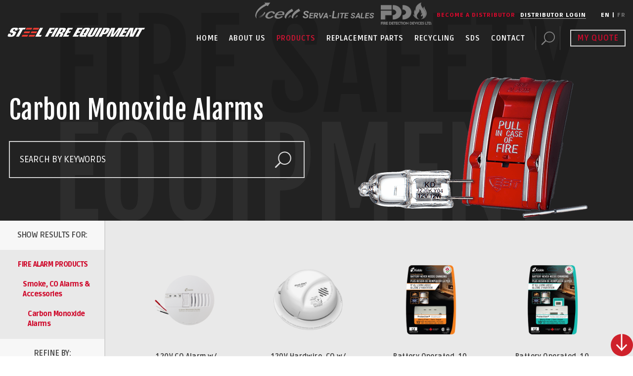

--- FILE ---
content_type: text/html; charset=UTF-8
request_url: https://www.steelfire.com/products/carbon-monoxide-alarms
body_size: 4868
content:


<!DOCTYPE html>
<html prefix="og: http://ogp.me/ns# fb: http://ogp.me/ns/fb#" lang="en">
<head>
	<meta http-equiv="content-type" content="text/html; charset=utf-8" />
    <meta name="format-detection" content="telephone=no" />
	<title>Carbon Monoxide Alarms : Steel Fire Equipment</title>
	<base href="https://www.steelfire.com/" />
	<meta name="Content-Type" content="text/html; charset=">
	<meta name = "description" content = "" />
	<meta name = "keywords" content = "kidde, amerex, ansul, globe fire gear, amerex fire, kidde fire, fire system, ansul fire, ulc listed products, fire control products" />
	<meta name =  "ROBOTS" content="index,follow" />
	<meta property="fb:app_id" content="1251022961631792" /> 
	<meta property="og:type"  content="website" /> 
	<meta property="og:title" content="Carbon Monoxide Alarms : Steel Fire Equipment"/>
	<meta property="og:description" content=""/>
	
	<meta property="og:image" content="https://www.steelfire.com/img/fb_logo.jpg?v=1769298123" />
	<meta property="og:site_name" content="Steel Fire Equipment" />
	<meta property="og:url" content="https://www.steelfire.com/products/carbon-monoxide-alarms" />
	<meta name="viewport" content="width=device-width, initial-scale=1, maximum-scale=1, user-scalable=no">
    <link rel="shortcut icon" href="/img/favicon.ico" />
    <!-- Google tag (gtag.js) -->
    <script async src="https://www.googletagmanager.com/gtag/js?id=G-V8LWCQ2WB4"></script>
    <script>
        window.dataLayer = window.dataLayer || [];
        function gtag(){dataLayer.push(arguments);}
        gtag('js', new Date());

        gtag('config', 'G-V8LWCQ2WB4');
    </script>
</head><body>
	<!-- HEADER -->
    <!-- LOADER -->
    <div id="loader-wrapper" style="position: fixed;left: 0;top: 0; width: 100%; height: 100%; z-index: 100; overflow: hidden; background: #fff;"></div>
    <header>
        <div class="mobile"></div>
        <div class="container-fluid">
            <div class="row">
                <div class="col-md-12 col-sm-12 col-xs-12">
                    <a id="logo" href="/"><img class="logo-white" alt="" src="img/steel-fire-equipment-logo-white-x2.png"><img class="logo-black" alt="" src="img/steel-fire-equipment-logo-black-x2.png"></a>
                    <div class="moove-icon">
                        <div class="moove-icon-in"><span></span><span></span><span></span></div>
                    </div>
                    <div class="header-right">
                        <div class="header-right-top">
							<a href="http://www.vcellcanada.ca" target="_blank" title="VCell Canada - OEM Battery Distributor" style="float:left;height: 10px;"><img src="/img/Vcell-Canada-logo.png" style="position: relative;top: -30px;right: -40px;"></a>							
							<a href="http://serva-lite.ca/" target="_blank" title="Speciality Electrical  Wholesaler" style="float:left;height: 10px;"><img src="/img/Serva-lite-logo.png" style="position: relative;top: -20px;right: 10px;"></a>
							<a href="http://www.firedetectiondevices.com/" target="_blank" title="FDD - Fire Detection Devices Ltd." style="float:left;height: 10px;"><img src="/img/FDD-Logo-Large1_1.png" style="position: relative;top: -20px;height: 45px;right: 10px;"></a>

							<a class="login red" href="/become-a-distributor" style="margin-right:10px;">Become a Distributor</a>
                            <a class="login" href="https://customerlink.steelfire.com/" target="_blank">Distributor Login</a>
							
							<div id="choose_lang" class="lang" >
								<div class="notranslate"><a href="/products/carbon-monoxide-alarms#googtrans(en)" id="english_ver" class="" rel="nofollow">EN</a> <span>|</span> <a href="/products/carbon-monoxide-alarms#googtrans(fr)" id="franch_ver" rel="nofollow" class="">FR</a>
								</div>
							</div>	
                        </div>
						
						<div id="google_translate_element" style="display:none"></div>
						
                        <div class="header-right-bottom">
                            <nav>
<a href="/"   >Home</a><a href="about-us"   >About Us</a><a href="products"   class="active"  >Products</a><a href="/replacement-parts/"   >Replacement Parts</a><a href="recycling"   >Recycling</a><a href="sds"   >SDS</a><a href="contact"   >Contact</a>								<a class="mob" href="http://customerlink.steelfire.com/" target="_blank">Distributor Login</a>
							</nav>
                            <div class="search"></div>
                            <a href="get-a-quote" class="getaquote-button">My Quote</a>
                        </div>
                    </div>
                </div>
            </div>
        </div>
    </header>
	    <div id="content-wrapper">  
        <div class="block products-top-baner">
            <div class="h1-fjalla">
                fire SAFETY
                <br><span>EQUIPMENT</span>
            </div>
            <div class="container">
                <div class="row">
                    <div class="col-md-7">
                        <span class="big red">											  </span>
                        <h1 class="h5-fjalla white wow fadeInUp" data-wow-delay="0.1s">Carbon Monoxide Alarms</h1>
                        <div class="row m0">
                            <div class="col-md-11">
                                <div class="row m10">
                                    <div class="col-sm-8 col-md-11">
										<form class="wow fadeInUp tooltip simple" data-wow-delay="0.5s" action="/search/part-products" method="GET" name="search" id="search">
											<input type="hidden" name="param" value="0,1,2,3,4">
											<input type="text" placeholder="Search By Keywords " name="keywords" class="autocomplete" />
											<input type="submit" value=""/>
										</form>
                                    </div>
                                </div>
                            </div>
                        </div>
                    </div>  
	
						<img class="wow fadeInLeft banner-image-aligned-to-bottom" data-wow-delay="0.3s" src="/UserFiles/CategoryBanners/4-fire-alarm-products.png" alt=""/>
						
                </div>          
            </div>
        </div>

        <div class="block produt-list">
            <div class="container-fluid">
                <div class="row align-flex">
                    <div class="col-lg-2 col-md-3 custom-padding">
                        <div class="filter-container">
                            <div class="open-filter">
                                <span></span>
                                <span></span>
                            </div>
                            <div class="filters-wrapper">
                                <div class="title h11-ruda">
                                    Show results for:
                                </div>
                                <div class="category-wrapper">
                                    <ul>
									
                                        <li><a class="active" style="text-transform: uppercase;padding-left:8px;" href="/products/fire-alarm-products">Fire Alarm Products</a></li>
									
                                        <li><a class="active" style="padding-left:18px;" href="/products/smoke-co-alarms-accessories">Smoke, CO Alarms & Accessories</a></li>
									
                                        <li><a class="active" style="padding-left:28px;" href="/products/carbon-monoxide-alarms">Carbon Monoxide Alarms</a></li>
		

                                    </ul>
                                </div>
								                                <div class="title h11-ruda">
                                    Refine by:
                                </div>
                                <div class="accordion-wrapper" data-category="41102" data-url="" data-module="products" >
									<div class="accordion-element ">
                                        <div class="accordion-title">Type<span></span></div>
                                        <div class="accordion-content" >
                                            <div class="checkboxes" style="height: inherit;">
                                                <div class="checkbox-wrap"  data-param="25"><label class="checkbox-entry"><input type="checkbox" name="dict" value="417" ><span>10 Year Battery</span></label><label class="checkbox-entry"><input type="checkbox" name="dict" value="209" ><span>AC Plug-In</span></label><label class="checkbox-entry"><input type="checkbox" name="dict" value="206" ><span>Battery</span></label><label class="checkbox-entry"><input type="checkbox" name="dict" value="207" ><span>Hardwired AC</span></label>
                                                </div>
                                            </div>
                                        </div>
                                    </div><div class="accordion-element ">
                                        <div class="accordion-title">Display<span></span></div>
                                        <div class="accordion-content" >
                                            <div class="checkboxes" style="height: inherit;">
                                                <div class="checkbox-wrap"  data-param="81"><label class="checkbox-entry"><input type="checkbox" name="dict" value="531" ><span>Digital</span></label><label class="checkbox-entry"><input type="checkbox" name="dict" value="530" ><span>None</span></label>
                                                </div>
                                            </div>
                                        </div>
                                    </div><div class="accordion-element ">
                                        <div class="accordion-title">Power Source<span></span></div>
                                        <div class="accordion-content" >
                                            <div class="checkboxes" style="height: inherit;">
                                                <div class="checkbox-wrap"  data-param="12"><label class="checkbox-entry"><input type="checkbox" name="dict" value="419" ><span>10 Year Lithium Battery</span></label><label class="checkbox-entry"><input type="checkbox" name="dict" value="140" ><span>120V AC Hardwire</span></label><label class="checkbox-entry"><input type="checkbox" name="dict" value="141" ><span>AA Battery</span></label><label class="checkbox-entry"><input type="checkbox" name="dict" value="142" ><span>AC Plug-in</span></label>
                                                </div>
                                            </div>
                                        </div>
                                    </div><div class="accordion-element ">
                                        <div class="accordion-title">Battery Back up<span></span></div>
                                        <div class="accordion-content" >
                                            <div class="checkboxes" style="height: inherit;">
                                                <div class="checkbox-wrap"  data-param="13"><label class="checkbox-entry"><input type="checkbox" name="dict" value="421" ><span>10 Year Lithium</span></label><label class="checkbox-entry"><input type="checkbox" name="dict" value="147" ><span>9V</span></label><label class="checkbox-entry"><input type="checkbox" name="dict" value="146" ><span>AA Battery</span></label><label class="checkbox-entry"><input type="checkbox" name="dict" value="148" ><span>None</span></label>
                                                </div>
                                            </div>
                                        </div>
                                    </div>									<button class="button apply_filter">APPLY</button>
									<button class="button clear_filter" style="border:0;width: 100%;cursor:pointer;display:none;" >Clear</button>
                                </div>
																

								
								
								
								
                            </div>
                        </div>
                        <div style="height:70px;clear:both;"></div>
                    </div>
                    <div class="col-lg-10 col-md-9 col-xs-12">

                        <!--<div class="row">                            
                            <div class="col-xs-12">
                                <div class="pagination">
                                    Showing <span>18</span> of <span>18</span> categories
                                </div>
                            </div>
                        </div>-->
                        
                        <div class="row m20 custom-width">
				
						
                        
                        </div>
                        <div style="height:70px;clear:both;"></div>
                    </div>
                </div>
            </div>
        </div>	
        <footer>
            <div class="footer-top">
                <div class="h1-fjalla">become a distributor</div>
                <div class="container">
                    <div class="row">
                        <div class="col-md-12 col-sm-12 col-xs-12 wow fadeInLeft" data-wow-delay="0.3s">
                            <a href="/become-a-distributor" class="h4-ruda">Become a Distributor today</a>
                        </div>
                    </div>
                </div>
            </div>
            <div class="footer-bottom">
                <div class="container">
                    <div class="row">
                        <div class="col-md-2 col-sm-4 col-xs-12">
                            <h6 class="h9-ruda mob-plus">Site Info</h6>
                            <div class="mob-plus-open">
								<!--<a href="blog/">Blog</a>--><a href="become-a-distributor">Become a Distributor</a><a href="sitemap">Site map</a><a href="contact">Contact</a>								
                            </div>
                        </div>
                        <div class="col-md-5 col-sm-8 col-xs-12">
                            <div class="col-md-10 col-md-offset-1 col-sm-12 col-sm-offset-0 col-xs-12 col-xs-offset-0">
                                <h6 class="h9-ruda mob-plus">subscribe to our newsletter</h6>
                                <form class="mob-plus-open" method="POST" action="/products/carbon-monoxide-alarms" name="subcribe">
									<input type="text" name="email" placeholder="Enter your email" />
									<input type="submit" value="send" class="notranslate"/>
                                    <div class="tooltiptext tooltip-top_" style="display: none;color:#cf0a2c; padding-top: 5px; clear: both;">Please enter a valid email address</div>
								</form>
                            </div>
                        </div>
                        <div class="col-md-5 col-sm-12 col-xs-12">
                            <article class="big-l " style="padding-bottom: 20px;">
                                <h6 class="h9-ruda mob-plus">About</h6>
                                <p class="mob-plus-open">Steel Fire Equipment is a Canadian manufacturer and wholesaler of ULC listed recharge chemical and replacement parts and accessories. Our customers are distributors and service companies that service or sell into the fire and life safety industries.</p>
                            </article>
                        </div>
						
						
                        <div class="col-xs-5 footer-share-wrapper">
                            <h6 class="h9-ruda">Share</h6>
                            <div class="share">
                                <div class="share-in">
                                    <a href="javascript:MakeShare('facebook');"><img src="img/share/share-icon-2.png" alt=""></a>
                                    <a href="javascript:MakeShare('twitter');"><img src="img/share/share-icon-4.png" alt=""></a>
                                    <a href="javascript:MakeShare('linkedin');"><img src="img/share/share-icon-3.png" alt=""></a>
                                    <a href="javascript:MakeShare('google');"><img src="img/share/share-google.png" alt=""></a>
                                    <a href="javascript:" class="glob-mailto-button"><img src="img/share/share-email.png" alt=""></a> 
                                </div>
                            </div>
                        </div>	
                        <div class="col-xs-7 ">
							<div class="logos_block1">
								<a href="http://www.vcellcanada.ca" target="_blank" title="VCell Canada - OEM Battery Distributor" style="background-image: url('/img/Vcell-Canada-logo1.png');width:100px;"></a>
								<a href="http://serva-lite.ca/" target="_blank" title="Speciality Electrical  Wholesaler" style="background-image: url('/img/Serva-lite-logo1.png');background-position-y: 10px;width:160px; "></a>						
								<a href="http://www.firedetectiondevices.com/" target="_blank" title="FDD - Fire Detection Devices Ltd." style="background-image: url('/img/FDD-Logo-Large1_1.png');background-position-y: 0px;width:125px; "></a>						
							 
							</div>
						</div>						
                        <div class="col-md-12 col-sm-12 col-xs-12">
                            150 SUPERIOR BLVD — MISSISSAUGA, ON — L5T 2L2 — <a href="tel:19055641500">905.564.1500</a> — <a href="mailto:sales@steelfire.com">EMAIL US</a>
                            <br>Copyright © 2026 Steel Fire Equipment Ltd. All Rights Reserved. <a href="/privacy-policy">Privacy Policy</a>


							<!--<a class="itw" href="http://itwconsulting.com/" target="_blank">Website design by</a>    -->
							
                        </div>
                    </div>
                </div>
            </div>       
        </footer>
    </div>
    <div class="searh-pop">
        <div class="container">
            <div class="row">
                <div class="col-md-12 col-sm-12 col-xs-12">
	
					<form class="wow fadeInUp simple" data-wow-delay="0.5s" action="/search/part-products" method="GET" name="search_" id="search_">
                        <div class="close">CLOSE</div>
						<input type="text" placeholder="SEARCH..." name="keywords"  class="autocomplete" id="search_general" />
						<input type="hidden" name="param" value="0,1,2,3,4">
                        <input type="submit" value=""/>
						<!--<div class="search_">Minimum 3 characters required.</div>-->
                    </form>
                </div>
            </div>
        </div>
    </div>
	<div class="th-popup">
        <div class="th-popup-in">
            <div class="th-popup-video"><img src="img/close-video1.png" alt=""/></div>
            <img src="img/contact/product.png" alt=""/>
            <div class="th-popup-in-in">
                <div class="h1-fjalla">               </div>
                <article class="normall-l black">
                    <h4 class="h6-fjalla grei-363636">&nbsp;</h4>
                    <p></p>
                    <a href="#"></a>
					<div id="confirm">
						<a href="javascript:" id="btnYes"><b>yes</b></a>&nbsp;&nbsp;&nbsp;&nbsp;&nbsp;
						<a href="javascript:" id="btnNo"><b>no</b></a>
					</div>
                </article>
            </div>
        </div>
    </div>	
    <div class="image-popup">
        <div class="image-container"></div>
        <div class="close-video"><img src="img/close-video1.png" alt=""></div>
    </div>	
	<div class="back-to-top"></div>	<link href="//fonts.googleapis.com/css?family=Fjalla+One|Roboto+Slab:300,400,700|Ruda:400,700,900&subset=latin-ext" rel="stylesheet">
	<link href="/style/bootstrap.css" rel="stylesheet" type="text/css" />
	
	<link rel="stylesheet" href="/style/ladda.min.css" type="text/css">
    <link href="/style/jquery.mCustomScrollbar.min.css" rel="stylesheet" type="text/css" />
	<link href="/style/idangerous.swiper.css" rel="stylesheet" type="text/css"/>
	<link href="/style/style.css?v=30" rel="stylesheet" type="text/css" />
	<link href="/style/custom.css?v=3" rel="stylesheet" type="text/css"  />
	<link href="/style/animate.css" rel="stylesheet" type="text/css"/>
	<link href="/style/sumoselect.css" rel="stylesheet" type="text/css"/>
	<script src="js/jquery-2.1.3.min.js"></script>
    <script src="js/jquery-ui.min.js"></script>

    <script src="js/jquery.cookie.js"></script>
	
	<script> function googleTranslateElementInit() {new google.translate.TranslateElement({pageLanguage : 'en', includedLanguages : 'fr', layout : google.translate.TranslateElement.InlineLayout.SIMPLE,autoDisplay : false}, 'google_translate_element');}</script>
	<script type="text/javascript" src="//translate.google.com/translate_a/element.js?cb=googleTranslateElementInit"></script>
	

	
    <script src="js/jquery-uiux.min.js"></script>


	<script src="js/bootstrap.min.js"></script>	
	<script src="js/idangerous.swiper.min.js"></script>
	<script src="js/global.js?ver=12"></script>
	<script src="js/gtranslate_placeholder.js" ></script>	
	<script src="js/wow.min.js"></script>
	<script src="js/sumoselect.js"></script>  
	<script src="js/jquery.mCustomScrollbar.concat.min.js"></script>
	<script src="js/spin.min.js" ></script>
	<script src="js/ladda.min.js" ></script> 
	<script src="js/ladda.jquery.min.js" ></script> 
	<script src="js/jquery.validate.min.js"></script>
	

	<script src="js/additional-methods.min.js"  ></script>
	<script src="js/mask/jquery.inputmask.bundle.min.js"  ></script>
	<script src="js/mask/jquery.inputmask-multi.min.js" ></script>
	<script src="js/forms_validation.js?ver=11"  ></script>
    <script src="js/search.js?ver=5"></script>
	
    <script src="js/jquery.actual.min.js"></script>
    <script src="js/filter.js?v=4"></script>
	
    



    </body>
</html>

--- FILE ---
content_type: text/html; charset=UTF-8
request_url: https://www.steelfire.com/ajax.php
body_size: 950
content:


							
                            <div class="col-lg-3 col-md-4 col-sm-4 products-column wow fadeInUp animated" data-wow-delay="0.1s">
                                <div class="produt-list-thumbs static produt-list-thumbs_noborder">
                                    <article class="bigger black">
										
                                        <img src="/UserFiles/Products/900-0128.png" alt="120V CO Alarm w/ battery backup"/>
										
										
                                        <h2 class="h7-fjalla align"  >
                                            <a href="/products/sku/900-0128">120V CO Alarm w/ battery backup</a>
                                        </h2>

		
										<div class="sku-number">SKU: 900-0128</div>								
	    										
										
                                    </article>
											
                                    <a href="/products/sku/900-0128" class="button" rel="nofollow">View Product Details</a>
                                </div>
                            </div>
							
                            <div class="col-lg-3 col-md-4 col-sm-4 products-column wow fadeInUp animated" data-wow-delay="0.1s">
                                <div class="produt-list-thumbs static produt-list-thumbs_noborder">
                                    <article class="bigger black">
										
                                        <img src="/UserFiles/Products/CO5120.png" alt="120V Hardwire, CO w/ battery backup"/>
										
										
                                        <h2 class="h7-fjalla align"  >
                                            <a href="/products/sku/CO5120">120V Hardwire, CO w/ battery backup</a>
                                        </h2>

		
										<div class="sku-number">SKU: CO5120</div>								
	    										
										
                                    </article>
											
                                    <a href="/products/sku/CO5120" class="button" rel="nofollow">View Product Details</a>
                                </div>
                            </div>
							
                            <div class="col-lg-3 col-md-4 col-sm-4 products-column wow fadeInUp animated" data-wow-delay="0.1s">
                                <div class="produt-list-thumbs static produt-list-thumbs_noborder">
                                    <article class="bigger black">
										
                                        <img src="/UserFiles/Products/KID_C3010CA.png" alt="Battery Operated, 10 Year, CO Alarm"/>
										
										
                                        <h2 class="h7-fjalla align"  >
                                            <a href="/products/sku/C3010">Battery Operated, 10 Year, CO Alarm</a>
                                        </h2>

		
										<div class="sku-number">SKU: C3010</div>								
	    										
										
                                    </article>
											
                                    <a href="/products/sku/C3010" class="button" rel="nofollow">View Product Details</a>
                                </div>
                            </div>
							
                            <div class="col-lg-3 col-md-4 col-sm-4 products-column wow fadeInUp animated" data-wow-delay="0.1s">
                                <div class="produt-list-thumbs static produt-list-thumbs_noborder">
                                    <article class="bigger black">
										
                                        <img src="/UserFiles/Products/KID_C3010DCA-DIGITAL.png" alt="Battery Operated, 10 Year, CO Alarm, Digital"/>
										
										
                                        <h2 class="h7-fjalla align"  >
                                            <a href="/products/sku/C3010D">Battery Operated, 10 Year, CO Alarm, Digital</a>
                                        </h2>

		
										<div class="sku-number">SKU: C3010D</div>								
	    										
										
                                    </article>
											
                                    <a href="/products/sku/C3010D" class="button" rel="nofollow">View Product Details</a>
                                </div>
                            </div>
							
                            <div class="col-lg-3 col-md-4 col-sm-4 products-column wow fadeInUp animated" data-wow-delay="0.1s">
                                <div class="produt-list-thumbs static produt-list-thumbs_noborder">
                                    <article class="bigger black">
										
                                        <img src="/UserFiles/Products/KID_900-0233.png" alt="Battery Operated, CO Alarm"/>
										
										
                                        <h2 class="h7-fjalla align"  >
                                            <a href="/products/sku/233">Battery Operated, CO Alarm</a>
                                        </h2>

		
										<div class="sku-number">SKU: 233</div>								
	    										
										
                                    </article>
											
                                    <a href="/products/sku/233" class="button" rel="nofollow">View Product Details</a>
                                </div>
                            </div>
							
                            <div class="col-lg-3 col-md-4 col-sm-4 products-column wow fadeInUp animated" data-wow-delay="0.1s">
                                <div class="produt-list-thumbs static produt-list-thumbs_noborder">
                                    <article class="bigger black">
										
                                        <img src="/UserFiles/Products/230.png" alt="Digital Battery Operated, CO Alarm"/>
										
										
                                        <h2 class="h7-fjalla align"  >
                                            <a href="/products/sku/230">Digital Battery Operated, CO Alarm</a>
                                        </h2>

		
										<div class="sku-number">SKU: 230</div>								
	    										
										
                                    </article>
											
                                    <a href="/products/sku/230" class="button" rel="nofollow">View Product Details</a>
                                </div>
                            </div>
							
                            <div class="col-lg-3 col-md-4 col-sm-4 products-column wow fadeInUp animated" data-wow-delay="0.1s">
                                <div class="produt-list-thumbs static produt-list-thumbs_noborder">
                                    <article class="bigger black">
										
                                        <img src="/UserFiles/Products/900-0280CA.png" alt="Digital Plug-in CO Alarm, 10 Year Battery Backup"/>
										
										
                                        <h2 class="h7-fjalla align"  >
                                            <a href="/products/sku/900-0280CA">Digital Plug-in CO Alarm, 10 Year Battery Backup</a>
                                        </h2>

		
										<div class="sku-number">SKU: 900-0280CA</div>								
	    										
										
                                    </article>
											
                                    <a href="/products/sku/900-0280CA" class="button" rel="nofollow">View Product Details</a>
                                </div>
                            </div>
							
                            <div class="col-lg-3 col-md-4 col-sm-4 products-column wow fadeInUp animated" data-wow-delay="0.1s">
                                <div class="produt-list-thumbs static produt-list-thumbs_noborder">
                                    <article class="bigger black">
										
                                        <img src="/UserFiles/Products/900-0235.png" alt="Plug-in CO Alarm w/Battery Backup"/>
										
										
                                        <h2 class="h7-fjalla align"  >
                                            <a href="/products/sku/900-0235">Plug-in CO Alarm w/Battery Backup</a>
                                        </h2>

		
										<div class="sku-number">SKU: 900-0235</div>								
	    										
										
                                    </article>
											
                                    <a href="/products/sku/900-0235" class="button" rel="nofollow">View Product Details</a>
                                </div>
                            </div>
							
                            <div class="col-lg-3 col-md-4 col-sm-4 products-column wow fadeInUp animated" data-wow-delay="0.1s">
                                <div class="produt-list-thumbs static produt-list-thumbs_noborder">
                                    <article class="bigger black">
										
                                        <img src="/UserFiles/Products/KID_KNCOBLCB.png" alt="Plug-in CO Alarm w/Battery Backup"/>
										
										
                                        <h2 class="h7-fjalla align"  >
                                            <a href="/products/sku/KNCOBLCB">Plug-in CO Alarm w/Battery Backup</a>
                                        </h2>

		
										<div class="sku-number">SKU: KNCOBLCB</div>								
	    										
										
                                    </article>
											
                                    <a href="/products/sku/KNCOBLCB" class="button" rel="nofollow">View Product Details</a>
                                </div>
                            </div>
							
                            <div class="col-lg-3 col-md-4 col-sm-4 products-column wow fadeInUp animated" data-wow-delay="0.1s">
                                <div class="produt-list-thumbs static produt-list-thumbs_noborder">
                                    <article class="bigger black">
										
                                        <img src="/UserFiles/Products/KID_KNCOPP3.png" alt="Plug-in CO Alarm w/Battery Backup, Digital"/>
										
										
                                        <h2 class="h7-fjalla align"  >
                                            <a href="/products/sku/KNCOPP3">Plug-in CO Alarm w/Battery Backup, Digital</a>
                                        </h2>

		
										<div class="sku-number">SKU: KNCOPP3</div>								
	    										
										
                                    </article>
											
                                    <a href="/products/sku/KNCOPP3" class="button" rel="nofollow">View Product Details</a>
                                </div>
                            </div>
							
                            <div class="col-lg-3 col-md-4 col-sm-4 products-column wow fadeInUp animated" data-wow-delay="0.1s">
                                <div class="produt-list-thumbs static produt-list-thumbs_noborder">
                                    <article class="bigger black">
										
                                        <img src="/UserFiles/Products/KN-COB-DP2CA.png" alt="Plug-in CO Alarm, Battery Backup"/>
										
										
                                        <h2 class="h7-fjalla align"  >
                                            <a href="/products/sku/KN-COB-DP2CA">Plug-in CO Alarm, Battery Backup</a>
                                        </h2>

		
										<div class="sku-number">SKU: KN-COB-DP2CA</div>								
	    										
										
                                    </article>
											
                                    <a href="/products/sku/KN-COB-DP2CA" class="button" rel="nofollow">View Product Details</a>
                                </div>
                            </div>
							
                            <div class="col-lg-3 col-md-4 col-sm-4 products-column wow fadeInUp animated" data-wow-delay="0.1s">
                                <div class="produt-list-thumbs static produt-list-thumbs_noborder">
                                    <article class="bigger black">
									
                                        <div class="mark">
                                            discontinued
                                        </div>
										
                                        <img src="/UserFiles/Products/900-0234.png" alt="Plug-in CO Alarm w/Battery Backup, Digital"/>
										
										
                                        <h2 class="h7-fjalla align"  >
                                            <a href="/products/sku/900-0234">Plug-in CO Alarm w/Battery Backup, Digital</a>
                                        </h2>

		
										<div class="sku-number">SKU: 900-0234</div>								
	    										
										
                                    </article>
									
                                    <a href="/products/sku/900-0235" class="button grey" style="margin-top:20px;">view replacement</a>
											
                                    <a href="/products/sku/900-0234" class="button" rel="nofollow">View Product Details</a>
                                </div>
                            </div>
							
                            <div class="col-lg-3 col-md-4 col-sm-4 products-column wow fadeInUp animated" data-wow-delay="0.1s">
                                <div class="produt-list-thumbs static produt-list-thumbs_noborder">
                                    <article class="bigger black">
									
                                        <div class="mark">
                                            discontinued
                                        </div>
										
                                        <img src="/img/no_photo.png" alt="ProSeries Basic 120V hardwire CO Alarm, Test & Reset"/>
										
										
                                        <h2 class="h7-fjalla align"  >
                                            <a href="/products/sku/132">ProSeries Basic 120V hardwire CO Alarm, Test & Reset</a>
                                        </h2>

		
										<div class="sku-number">SKU: 132</div>								
	    										
										
                                    </article>
											
                                    <a href="/products/sku/132" class="button" rel="nofollow">View Product Details</a>
                                </div>
                            </div>


--- FILE ---
content_type: text/css
request_url: https://www.steelfire.com/style/style.css?v=30
body_size: 22418
content:
/*
@import "//fonts.googleapis.com/css?family=Ruda:400,700,900&subset=latin,latin-ext";
@import "//fonts.googleapis.com/css?family=Roboto+Slab:400,300,700&subset=latin,latin-ext";
@import "//fonts.googleapis.com/css?family=Fjalla+One&subset=latin,latin-ext";
*/
#loader-wrapper{position:fixed;left:0;top:0;width:100%;height:100%;z-index:100;overflow:hidden;background:#fff}
html,body,div,span,applet,object,iframe,h1,h2,h3,h4,h5,h6,p,blockquote,pre,a,abbr,acronym,address,big,cite,code,del,dfn,em,img,ins,kbd,q,s,samp,small,strike,strong,sub,sup,tt,var,b,u,i,center,dl,dt,dd,ol,ul,li,fieldset,form,label,legend,table,caption,tbody,tfoot,thead,tr,th,td,article,aside,canvas,details,embed,figure,figcaption,footer,header,hgroup,menu,nav,output,ruby,section,summary,time,mark,audio,video{margin:0;padding:0;border:0;font-size:100%;font:inherit;vertical-align:baseline}
article,aside,details,figcaption,figure,footer,header,hgroup,menu,nav,section{display:block}
blockquote,q{quotes:none}
blockquote:before,blockquote:after,q:before,q:after{content:'';content:none}
body *{-webkit-text-size-adjust:none}
.clear{clear:both;overflow:hidden;height:0;font-size:0;display:block}
input:focus,select:focus,textarea:focus,button:focus{outline:none}
input,textarea,select{font-family:'Roboto Slab',serif;font-weight:400;-webkit-appearance:none;border-radius:0}
a,a:link,a:visited,a:active,a:hover{cursor:pointer;text-decoration:none;outline:none}
body{font-family:'Roboto Slab',serif;font-weight:400;font-size:14px;line-height:1;color:#777;background:#fff;letter-spacing:1px}
body.stopscroll{overflow:hidden}
html.stopscroll{overflow:hidden}
.table-view{height:100%;width:100%;display:table}
.row-view{display:table-row}
.cell-view{display:table-cell;vertical-align:middle;height:inherit}
.nopadding{padding-left:0;padding-right:0;margin-left:0;margin-right:0}
#content-wrapper{padding-top:0;position:relative;overflow:hidden;width:100%}
.block{position:relative;float:left;width:100%}
h1,h2,h3,h4,h5,h6{margin:0!important;font-weight:700}
.h1{font-family:'Ruda',sans-serif;font-family:'Fjalla One',sans-serif}
.h1-ruda,.h2-ruda,.h3-ruda,.h4-ruda,.h5-ruda,.h6-ruda,.h7-ruda,.h8-ruda,.h9-ruda,.h10-ruda{font-family:'Ruda',sans-serif;letter-spacing:1px}
.h1-ruda{font-size:74px;line-height:76px;font-weight:400}
.h2-ruda{font-size:55px;line-height:60px}
.h3-ruda{font-size:42px;line-height:40px}
.h4-ruda{font-size:37px;line-height:1.2em;font-weight:400;text-transform:uppercase}
.h5-ruda{font-size:34px;line-height:1.1em;font-weight:900}
.h6-ruda{font-size:32px;line-height:35px}
.h7-ruda{font-size:30px;line-height:1.1em;text-transform:uppercase;font-weight:400}
.h8-ruda{font-size:30px}
.h9-ruda{font-size:27px;text-transform:uppercase;font-weight:400}
.h10-ruda{font-size:24px;line-height:32px;font-weight:700}
.h11-ruda{font-size:16px;line-height:19px}
.h12-ruda{font-size:10px;line-height:32px}
.h1-fjalla,.h2-fjalla,.h3-fjalla,.h4-fjalla,.h5-fjalla,.h6-fjalla,.h7-fjalla,.h8-fjalla,.h9-fjalla,.h10-fjalla,.h3-fjalla-small,.h1-fjalla-small,.h5-fjalla-small{font-family:'Fjalla One',sans-serif;letter-spacing:1px}
.h1-fjalla{font-size:188px}
.h1-fjalla-small{font-size:140px;line-height:144px;font-weight:400}
.h2-fjalla{font-size:98px;line-height:.9em}
.h3-fjalla{font-size:91px;line-height:91px;text-transform:uppercase}
.h3-fjalla-small{font-size:74px;line-height:78px;text-transform:uppercase;font-weight:400}
.h4-fjalla{font-size:65px}
.h5-fjalla{font-size:52px;line-height:55px;font-weight:400}
.h5-fjalla-small{font-size:42px;line-height:52px;font-weight:400}
.h5-fjalla-small{font-size:42px;line-height:52px;font-weight:400}
.h6-fjalla{font-size:31px;line-height:35px}
.h7-fjalla{font-size:27px;line-height:30px}
.h8-fjalla{font-size:24px;line-height:31px}
.h9-fjalla{font-size:20px;line-height:22px;text-transform:uppercase}
.h10-fjalla{font-size:18px;line-height:20px;text-transform:uppercase;font-weight:400}
.small{font-size:13px;line-height:24px;font-weight:300}
.small-l{font-size:14px;line-height:20px}
.normall{font-size:15px;line-height:28px}
.normall-l{font-size:15px;line-height:24px;font-weight:400}
.normall-ll{font-size:15px;line-height:25px;font-weight:400}
.big{font-size:16px;line-height:25px}
.big-l{font-size:16px;line-height:28px;font-weight:300}
.bigger{font-size:17px;line-height:24px}
.bigger1{font-size:19px;line-height:30px}
.bigger2{font-size:24px;line-height:34px}
.bigger3{font-size:26px;font-weight:700}
.bigger4{font-size:27px;line-height:30px}
.titel{position:relative;float:left;width:100%;text-align:center;margin-bottom:50px}
.titel:before{position:absolute;left:10%;top:50%;margin-top:-1px;width:80%;height:2px;background:#d1d1d1;content:""}
.titel-in{position:relative;display:inline-block;background:#e9e9e9;padding:0 25px}
article{position:relative;float:left;width:100%}
ul{padding:0}
ul li{padding:0;list-style:none;padding-left:8px;box-sizing:border-box;position:relative}
ul li:before{position:absolute;left:0;top:50%;margin-top:-1px;width:2px;height:2px;border-radius:5px;background:#4c4139;content:""}
.white{color:#fff}
.black{color:#000}
.red{color:#cc1a29}
.grei-363636{color:#363636}
.grei-767575{color:#767575}
.grei-717171{color:#717171}
.grei-707070{color:#707070}
.grei-252525{color:#252525}
.grei-d0d0d0{color:#d0d0d0}
.grei-707070{color:#707070}
.grei-0c0c0c{color:#0c0c0c}
.grei-d0d0d0{color:#d0d0d0}
.mar-top-50{margin-top:50px}
.mar-top-51{margin-top:50px!important}
@media (min-width: 1600px) {
.h1-fjalla{font-size:218px}
}
@media (max-width: 1200px) {
.h2-fjalla{font-size:60px}
.h4-ruda{font-size:28px}
.h5-ruda{font-size:26px}
.h7-ruda{font-size:25px}
.titel:before{width:70%;left:15%}
}
@media (max-width: 767px) {
.h5-ruda{line-height:30px}
}
@media (max-width: 480px) {
.h5-fjalla{font-size:48px}
}
.bg{position:fixed;left:0;top:0;width:100%;height:100%;overflow:hidden;background-position:50% 50%;background-repeat:no-repeat;background-position:50% 0;-webkit-background-size:cover;-moz-background-size:cover;-o-background-size:cover;background-size:cover;position:fixed;background-attachment:scroll}
.bg{position:absolute;}
.bg.no-fixed{position:absolute}
.bg img{position:absolute}
.bg-video{position:fixed;left:50%;top:50%;width:100%;transform:translateX(-50%) translateY(-50%);-webkit-transform:translateX(-50%) translateY(-50%);-moz-transform:translateX(-50%) translateY(-50%);-o-transform:translateX(-50%) translateY(-50%);-ms-transform:translateX(-50%) translateY(-50%)}
.bg-span{position:absolute;left:0;top:0;width:100%;height:100%;background:rgba(0,0,0,0.55)}
.bg-span-20{position:absolute;left:0;top:0;width:100%;height:100%;background:rgba(0,0,0,0.2)}
.bg-span.light{background:rgba(0,0,0,0.35)}
.bg-span.red{background:rgba(67,25,31,0.65)}
.clip{clip:rect(auto,auto,auto,auto);height:100%;position:absolute;width:100%;left:0;top:0}
form{position:relative;float:left;width:100%}
input[type="text"]{position:relative;float:left;width:100%;height:50px;line-height:50px;color:#000;border:1px solid #605858;background:none;font-size:17px;font-family:'Ruda',sans-serif;padding:0 15px;box-sizing:border-box}
input[type="submit"]{position:relative;float:right;background:#cf0a2c;height:50px;line-height:53px;border:0;color:#fff;font-family:'Ruda',sans-serif;font-weight:700;font-size:17px;text-transform:uppercase;padding:0 50px;cursor:pointer}
form.form input[type="text"]{position:relative;float:left;height:49px;line-height:49px;border:1px solid #605858;font-family:'Ruda',sans-serif;font-size:17px;font-weight:400;color:#423b3b;padding:0 20px;margin-top:12px;margin-bottom:12px;background:#fff}
form.form .form-row{position:relative;float:left;width:100%}
form.form .form-row.width-50 *{width:calc(50% - 12px);margin-right:12px;min-height:1px}
form.form .form-row.width-50 :nth-child(even){margin-right:0;margin-left:12px}
form.form .form-row.width-50 div{position:relative;float:left}
form.form .form-row.width-50 div *{margin-left:0!important;margin-right:0!important;width:100%}
form.form .form-row.width-50 div.width-50 *:not(font){width:calc(50% - 12px);margin-right:12px!important}
form.form .form-row.width-50 div.width-50 :nth-child(even){margin-right:0!important;margin-left:12px!important}
form.form .form-row.width-50 div.width-50 input[type="submit"]{width:auto;margin-left:0!important;margin-right:0!important;padding: 0 30px;}
form.form .form-row .check-box{width:25%;margin-right:0;padding-right:20px;box-sizing:border-box;min-height:28px}
form.form .form-row .input-check-box{width:75%;margin-top:9px}
form.form .capcha{position:relative;float:left;height:48px;border:3px solid #000;margin-top:12px;margin-bottom:12px;box-sizing:border-box;text-align:center;background:#fff}
form.form .capcha img{position:relative;height:100%}
form.form ::-webkit-input-placeholder{color:rgba(66,59,59,0.7)}
form.form :-moz-placeholder{color:rgba(66,59,59,0.7);opacity:1}
form.form ::-moz-placeholder{color:rgba(66,59,59,0.7);opacity:1}
form.form :-ms-input-placeholder{color:rgba(66,59,59,0.7)}
form.form :placeholder-shown{color:rgba(66,59,59,0.7)}
form.form textarea{position:relative;float:left;height:122px;line-height:25px;border:1px solid #605858;font-family:'Ruda',sans-serif;font-size:17px;font-weight:400;color:#423b3b;padding:10px 20px;width:100%;box-sizing:border-box;margin-top:12px;margin-bottom:12px;resize:none}
form.form input[type="submit"]{margin-top:12px}
form.form .file-wrap{position:relative;float:left;width:100%}
form.form .file-add{position:absolute;left:0;bottom:-23px;color:#605858;font-size:17px;text-transform:uppercase;font-family:'Ruda',sans-serif;cursor:pointer}
form.form .file-add span{font-weight:900;color:#cf0a2c}
form.form .file{position:relative;float:left;width:100%;background:#ebebeb;height:51px;line-height:51px;font-family:'Ruda',sans-serif;font-size:17px;color:#423b3b;padding:0 0 0 20px;box-sizing:border-box;margin-top:12px;margin-bottom:12px}
form.form .file span{position:relative;display:block;height:51px;padding-right:40px;white-space:nowrap;overflow:hidden;text-overflow:ellipsis;width:auto!important}
form.form .file span:after{position:absolute;right:5px;top:10px;color:#d11838;font-size:14px;font-weight:700;width:26px;height:26px;line-height:26px;text-align:center;border:2px solid #d11838;border-radius:50px;content:"+"}
form.form .file span.active{z-index:1;cursor:pointer}
form.form .file span.active:after{content:"x"}
form.form input[type="file"]{position:absolute;left:0;top:0;width:100%;height:51px;opacity:0}
form.form .check-box{position:relative;float:left;color:#605858;font-size:14px;cursor:pointer;margin-right:20px;margin-top:9px;margin-bottom:9px}
form.form .check-box a{position:relative;float:left;width:20px;height:20px;border:1px solid #807979;background:#fff}
form.form .check-box a:after{position:absolute;left:0;top:0;background:url(../img/check.png) no-repeat;width:25px;height:20px;content:"";opacity:0}
form.form .check-box span{position:relative;text-transform:uppercase;margin-left:40px;min-height:23px;display:block;vertical-align:middle;font-family:'Ruda',sans-serif}
form.form .check-box span span{padding-left:0;margin-left:0;display:table-cell;vertical-align:middle;height:23px}
form.form .check-box.active a:after{opacity:1}
form.form .form-titel{position:relative;float:left;display:table;width:100%;font-size:24px;font-weight:700;color:#cc1a29;text-transform:uppercase;font-family:'Ruda',sans-serif;vertical-align:middle;margin-top:12px;margin-bottom:12px}
form.form .form-titel span{display:table-cell;vertical-align:middle;white-space:nowrap}
form.form .form-titel.big-titel span{white-space:normal}
form.form .form-titel span:nth-child(1){padding-right:25px}
form.form .form-titel span:nth-child(2){width:100%}
form.form .form-titel span:nth-child(2):after{position:relative;float:left;width:100%;height:1px;background:#444;content:""}
form.form .form-titel .check-box{padding-left:25px}
form.form .form-titel .check-box span{display:inline-block;padding-right:0;width:auto}
form.form .form-titel .check-box span span{display:table-cell}
form.form .form-titel .check-box span:after{display:none}
form.form .form-titel-box{position:relative;float:left;width:100%}
form.form .form-titel-box .titel-box{position:relative;float:left;color:#605858;font-size:17px;font-family:'Ruda',sans-serif;text-transform:uppercase;margin-top:12px;margin-bottom:12px}
form.form .form-titel-box .check-box{float:right;margin-right:0px!important;margin-left: 40px;}
form.form .form-titel-box .check-box:nth-child(2){margin-right:0}
form.form .select{position:relative;float:left;width:100%;margin-top:12px;margin-bottom:12px}
form.form .select .SumoSelect > .CaptionCont{position:relative;float:left;height:49px;line-height:49px;border:1px solid #605858;font-family:'Ruda',sans-serif;font-size:17px;font-weight:400;padding:0 20px;background:0;width:100%;box-sizing:border-box}
form.form .select .SumoSelect > .CaptionCont:after{position:absolute;right:14px;top:8px;background:url(../img/drop-arrow-red.png) no-repeat;width:32px;height:32px;content:""}
form.form .SumoSelect > .optWrapper{position:absolute!important}
form.form .SumoSelect > .optWrapper.open{background:#f2f2f2;border:1px solid #605858;box-sizing:border-box;top:47px!important;padding:10px 0}
form.form .SumoSelect > .optWrapper > .options > li{position:relative;float:left;font-family:'Ruda',sans-serif;font-size:17px;font-weight:400;color:#423b3b;padding:14px 20px;background:0;width:100%;box-sizing:border-box;border-radius:0}
form.form .SumoSelect > .optWrapper > .options > li.selected{background:#cc1a29;color:#fff}
form.form ul li:before{display:none}
form.form .pos-text{position:relative;float:left;width:100%;color:#605858;font-size:13px;text-transform:uppercase;margin-top:12px;margin-bottom:8px}
form.form .pos-text.right{text-align:right}
form.form .grey-box{position:relative;float:left;width:100%;background:#f2f2f2;padding:25px 30px;box-sizing:border-box;margin-top:12px;margin-bottom:12px}
form.form .grey-box.border{border-top:1px solid #b0b0b0;border-bottom:1px solid #b0b0b0}
form.form .grey-box.border .check-box{clear:both;margin-top:3px;margin-bottom:3px}
form.form .eror{border-color:#e31723!important}
form.form .eror-masage{position:relative;float:left;width:100%;padding:12px 10px;border:1px solid #e31723;margin-top:12px;margin-bottom:12px;text-align:center;color:#e01624;box-sizing:border-box}
@media (min-width: 1200px) {
input[type="submit"]:hover{background:#000}
form.form .SumoSelect > .optWrapper > .options > li:hover{background:#cc1a29;color:#fff}
}
@media (max-width: 980px) {
form.form .form-row .check-box{width:33%}
form.form .form-row .input-check-box{width:66%}
form.form .grey-box .form-titel-box .titel-box{width:100%;text-align: center;}
form.form .file-add{position:absolute;margin-bottom: 5px;}
}
@media (max-width: 767px) {
form.form .form-row .check-box{width:100%}
form.form .form-row .input-check-box{width:100%}
form.form .grey-box .form-titel-box .titel-box{width:100%}
form.form .form-titel-box .check-box{margin-right:31px}
form.form input[type="text"]{text-overflow:ellipsis}
form.form .cell-view{position:relative;float:left;width:100%;display:block}
form.form .grey-box.border .check-box{margin-right:0;margin-top:9px;margin-bottom:9px}
form.form .form-row.width-50 *{width:100%;margin-left:0!important;margin-right:0!important}
form.form .file span{white-space:nowrap;text-overflow:ellipsis;padding-right:40px;box-sizing:border-box}
form.form .file span:before{position:absolute;right:-20px;top:0;width:50px;height:100%;background:#ebebeb;content:"";z-index:1}
form.form .file span:after{z-index:2}
form.form .file-wrap{margin-bottom:20px}
form.form input[type="submit"]{width:100%;box-sizing:border-box}
form.form .form-titel span{position:relative;float:left;width:100%;display:block;white-space: normal;}
form.form .form-titel span:nth-child(2):after{display:none}
form.form .form-titel .check-box{padding-left:0}
form.form .form-titel .check-box span{top:2px}
form.form .pos-text{text-align:center}
form.form .grey-box .form-titel-box .titel-box{text-align:center}
form.form .grey-box .form-titel-box .titel-box br{display:none}
form.form .form-titel-box .titel-box{width:100%}
form.form .form-titel{text-align:center}
form.form .file-add{left:50%;transform:translateX(-50%);-webkit-transform:translateX(-50%);-moz-transform:translateX(-50%);-o-transform:translateX(-50%);-ms-transform:translateX(-50%)}
}
.faq{position:relative;float:left;width:100%}
.faq-thumbs{position:relative;float:left;width:100%;border-top:2px solid #e8e7e7;padding:30px 0}
.faq-thumbs a{position:relative;float:left;width:100%;padding-left:60px;box-sizing:border-box;font-family:'Fjalla One',sans-serif;color:#363636;font-size:21px;line-height:27px;text-transform:uppercase}
.faq-thumbs a span{position:absolute;left:0;top:-3px;width:31px;height:31px;background:#f0efef}
.faq-thumbs a span:before{position:absolute;left:5px;top:16px;width:21px;height:1px;background:#c21927;content:"";z-index:1}
.faq-thumbs a span:after{position:absolute;left:15px;top:5px;width:1px;height:21px;background:#c21927;content:""}
.faq-thumbs div{position:relative;float:left;width:100%;padding-left:60px;box-sizing:border-box;margin-top:15px;display:none}
.faq-thumbs.active a span{background:#cc1a29}
.faq-thumbs.active a span:before{background:#fff}
.faq-thumbs.active a span:after{opacity:0}
@media (min-width: 1200px) {
.faq-thumbs a:hover{color:#cc1a29}
}
.button{position:relative;float:left;height:60px;line-height:60px;padding:0 25px;color:#fff;background:#cf0a2c;font-size:15px;font-weight:700;font-family:'Ruda',sans-serif;text-transform:uppercase;letter-spacing:2px}
.button.small{height:40px;line-height:40px}
.button-blog{position:relative;float:left;height:30px;line-height:30px;background:#cc1a2a;padding:0 15px;border-radius:2px;color:#fff;font-size:12px;text-transform:uppercase}
.back{display:none;background:#8f8f8f}
@media (min-width: 1200px) {
.button:hover{background:#000}
.button-blog:hover{background:#000}
}
@media (max-width: 767px) {
.button{width:100%;padding:0;text-align:center}
.back{display:block;padding:0!important;margin-bottom:20px;margin-top:-10px;height:40px;line-height:40px}
}
header{position:fixed;left:0;top:0;width:100%;z-index:15}
#logo{position:absolute;left:15px;margin-top:53px;overflow:hidden;width:132px}
#logo img{max-height: 18.5px; width: auto;padding-top: 3px;}
#logo .logo-white{position:relative;float:left}
#logo .logo-black{position:absolute;left:0;top:0;opacity:0}
.header-right{position:relative;float:right}
.header-right-top{position:relative;float:right;margin-top:25px}
.header-right-bottom{position:relative;float:right;clear:both;margin-top:15px}
.login{position:relative;float:left;font-size:12px;color:#fff;font-weight:900;letter-spacing:1px;border-bottom:1px solid #a4a4a4;font-family:'Ruda',sans-serif;text-transform:uppercase}
.login.active{color:#cf0a2c;border-bottom:1px solid #cf0a2c}
.lang{position:relative;float:left;padding-left:30px}
.lang a{position:relative;float:left;font-size:12px;color:#707070;font-weight:900;letter-spacing:1px;font-family:'Ruda',sans-serif;text-transform:uppercase}
.lang a.active{color:#fff}
.lang span{position:relative;float:left;font-size:12px;color:#fff;font-weight:900;font-family:'Ruda',sans-serif;text-transform:uppercase;padding:0 5px}
nav{position:relative;float:left}
nav a{position:relative;float:left;color:#fff;font-size:15px;font-weight:700;font-family:'Ruda',sans-serif;text-transform:uppercase;padding:0 11px;height:48px;line-height:48px}
nav a.active{color:#d31433}
.search{position:relative;float:left;background:url(../img/search-icon.png) no-repeat scroll 50% 50%;width:28px;height:48px;cursor:pointer;border-left:1px solid #404040;border-right:1px solid #404040;padding:0 10px;margin-left:10px}
.getaquote-button{position:relative;float:left;color:#cf0a2c;font-size:16px;font-weight:700;font-family:'Ruda',sans-serif;text-transform:uppercase;border:2px solid #d0d0d0;padding:7px 12px;margin-left:20px;margin-top:7px}
.getaquote-button.active{background:#cf0a2c;border:2px solid #cf0a2c;color:#fff}
.moove-icon{position:absolute;right:-65px;top:11px;width:41px;height:41px;border:2px solid #b6b6b6;background:#fff;cursor:pointer;z-index:10}
.moove-icon:before{position:absolute;left:-22px;top:-13px;width:80px;height:68px;background:#fff;content:""}
.moove-icon:after{position:absolute;left:-2px;top:-2px;width:41px;height:41px;border:2px solid #b6b6b6;content:""}
.moove-icon-in{position:relative;float:left;margin-left:6px;margin-top:6px}
.moove-icon-in span{position:relative;float:left;width:28px;height:5px;background:#cb1a2c;margin-top:4px}
header.moove{background:#fff}
header.moove #logo{margin-top:20px}
header.moove #logo .logo-white{opacity:0}
header.moove #logo .logo-black{opacity:1}
header.moove .header-right-top{display:none}
header.moove .header-right-bottom{margin-top:10px;margin-bottom:10px}
header.moove .search{border-left:1px solid #b5b5b5;border-right:1px solid #b5b5b5}
header.moove nav a{color:#707070}
header.moove .moove-icon{right:15px}
header.moove .header-right{left:1000px}
header.moove.active .header-right{left:-65px}
header.moove.active .moove-icon-in{transform:skewX(-25deg);-webkit-transform:skewX(-25deg);-moz-transform:skewX(-25deg);-o-transform:skewX(-25deg);-ms-transform:skewX(-25deg)}
.mobile{position:absolute;left:0;top:0;width:1px;height:1px;display:none}
.mob{display:none;}
@media (min-width: 1200px) {
#logo{width:279px}
nav a:hover{color:#d31433}
.login:hover{color:#cf0a2c;border-bottom:1px solid #cf0a2c}
.lang a:hover{color:#fff}
.search:hover{opacity:.8}
.getaquote-button:hover{background:#cf0a2c;border:2px solid #cf0a2c;color:#fff}
}
@media (min-width: 981px) and (max-width: 1199px) {
nav a{font-size:11px;padding:0 7px}
.getaquote-button{font-size: 12px;}
}
@media (max-width: 980px) {
.mobile{display:block}
.mob{display:block}
.wow{visibility:visible}
#logo{width:auto}
#logo img{width:205px}
.header-right{position:fixed;left:1000px;top:65px;bottom:0;right:0;background:#1a1819;width:100%;overflow-y:auto;-webkit-overflow-scrolling:touch;-moz-overflow-scrolling:touch;-o-overflow-scrolling:touch;-ms-overflow-scrolling:touch;padding-bottom:40px}
.header-right-top,.header-right-bottom{position:relative;float:left;width:100%}
#logo{margin-top:25px}
.login{height:50px;line-height:50px;border-bottom:1px solid #2c2926;width:290px;left:50%;margin-left:-145px;text-align:center;font-size:14px}
.lang{width:290px;left:50%;margin-left:-145px;height:50px;line-height:50px;border-bottom:1px solid #2c2926;clear:both;padding-left:0;text-align:center}
.lang a,.lang span{float:none;display:inline-block;font-size:14px}
nav{width:100%}
nav a{width:290px;left:50%;margin-left:-145px;height:50px;line-height:50px;border-bottom:1px solid #2c2926;clear:both;padding:0;text-align:center}
.search{width:290px;left:50%;margin-left:-145px;height:50px;line-height:50px;padding:0;border:0;border-bottom:1px solid #2c2926}
.getaquote-button{clear:both;width:290px;left:50%;margin-left:-145px;height:50px;line-height:50px;padding:0;text-align:center;box-sizing:border-box;font-size:18px}
.moove-icon{right:15px;background:none}
.moove-icon:before{display:none}
header{min-height:66px}
header.moove #logo{margin-top:25px;margin-bottom:25px}
header.moove .header-right-top{display:block}
header.moove.active .header-right{left:0}
header.moove .search{border-left:0;border-right:0}
header.active .header-right{left:0}
header.active .moove-icon-in{transform:skewX(-25deg);-webkit-transform:skewX(-25deg);-moz-transform:skewX(-25deg);-o-transform:skewX(-25deg);-ms-transform:skewX(-25deg)}
}
footer{position:relative;float:left;width:100%;z-index:1}
.footer-top{position:relative;float:left;width:100%;background:#cf0a2c;overflow:hidden;text-align:center;padding:72px 0}
.footer-top .h1-fjalla{position:absolute;left:50%;top:53%;transform:translateX(-50%) translateY(-50%);-webkit-transform:translateX(-50%) translateY(-50%);-moz-transform:translateX(-50%) translateY(-50%);-o-transform:translateX(-50%) translateY(-50%);-ms-transform:translateX(-50%) translateY(-50%);color:#c20720;text-transform:uppercase;white-space:nowrap}
.footer-top .h4-ruda{position:relative;display:inline-block;color:#fff;border-bottom:2px solid #fff;text-transform:uppercase;letter-spacing:1px}
.footer-bottom{position:relative;float:left;width:100%;background:url(../img/footer-bg.jpg) repeat;padding-top:72px;padding-bottom:45px}
.footer-bottom .h9-ruda{position:relative;float:left;width:100%;color:#605858;padding-bottom:18px;box-sizing:border-box;-webkit-box-sizing:border-box}
.footer-bottom .col-md-2 a{position:relative;float:left;clear:both;color:#5f5858;font-size:17px;line-height: 25px;font-weight:300;padding-bottom:14px;}
.footer-bottom .col-md-5 p{color:#5f5858}
.footer-bottom .col-md-5 input[type="text"]{text-transform:uppercase;padding-right:110px}
.footer-bottom .col-md-5 input[type="submit"]{position:absolute;top:0;right:-3px;padding:0 20px}
.footer-bottom .col-md-12{text-align:center;font-family:'Ruda',sans-serif;color:#a39f9f;font-size:12px;line-height:18px;font-weight:700;margin-top:35px}
.footer-bottom .col-md-12 a{text-decoration:underline;color:#a39f9f}
.footer-bottom .col-md-12 .itw{position:relative;display:inline-block;margin-left:10px;text-decoration:none;background:url(../img/itw.png) no-repeat scroll 100% 40%;padding-right:25px}
@media (min-width: 1200px) {
.footer-top .h4-ruda:hover{opacity:.5}
.footer-bottom .col-md-2 a:hover{color:#cf0a2c}
.footer-bottom .col-md-12 a:hover{color:#cf0a2c}
}
@media (max-width: 980px) {
.footer-bottom .col-md-2{margin-bottom:20px}
}
@media (max-width: 767px) {
.footer-top{padding:50px 0}
.footer-bottom{padding-top:20px;padding-bottom:20px}
.footer-bottom .col-md-5 .col-md-10{padding:0;margin-bottom:20px}
.footer-bottom .h9-ruda{font-size:18px;padding-right:30px}
.mob-plus{border-bottom:1px solid #d1cfcf}
.mob-plus:before{position:absolute;right:0;top:-1px;content:"+";color:#cc1a29;font-size:20px;font-weight:700;cursor:pointer}
.mob-plus.active:before{content:"-";font-size:28px;right:2px;top:-4px}
.mob-plus-open{position:relative;float:left;width:100%;margin-top:20px;display:none}
.mob-plus-open.active{display:block}
.footer-bottom .col-md-12 br{display:none}
.footer-top .h4-ruda{border:0;text-decoration:underline;font-size:38px}
}
.top-baner{background:#0b0b0b}
.top-baner .swiper-slide{overflow:hidden}
.top-baner article{padding-top:220px;text-align:center}
.top-baner article p{opacity:0}
.top-baner .swiper-slide img{position:relative;display:inline-block;left:50%;transform:translateX(-50%);-webkit-transform:translateX(-50%);-moz-transform:translateX(-50%);-o-transform:translateX(-50%);-ms-transform:translateX(-50%);padding-top:55px;top:700px;opacity:0}
.top-shadow{position:absolute;top:0;left:0;width:100%;height:100%}
.bottom-shadow{position:absolute;bottom:0;left:0;width:100%}
.smouck{position:absolute;left:50%;top:0;margin-left:-235px;-webkit-animation:magic-mouse 80s infinite;animation:magic-mouse 80s infinite;background:url(../img/smouck.png) repeat;width:471px;height:7630px}
.top-baner .swiper-container .pagination{position:absolute;left:0;bottom:75px}
.top-baner .swiper-pagination-switch{width:18px;height:18px;box-sizing:border-box;border:2px solid #fff;background:none;box-shadow:2px 1px 3px rgba(0,0,0,0.6)}
.top-baner .swiper-pagination-switch.swiper-active-switch{background:#cd1b29;border:2px solid #cd1b29}
.top-baner .swiper-pagination-switch:before{display:none}
.top-baner .h1-ruda{position:relative;overflow:hidden;width:0;left:50%;white-space:nowrap;text-align:center}
.top-baner .h1-ruda a{color:#fff}
.top-baner .swiper-slide-active .h1-ruda{width:100%;left:0}
.top-baner .swiper-slide-active img{opacity:1;top:2px}
.top-baner .swiper-slide-active article p{opacity:1}
.top-baner .left{position:absolute;left:25px;top:50%;background:url(../img/arrow-left.png) no-repeat;width:97px;height:74px;margin-top:-37px;cursor:pointer;opacity:.4}
.top-baner .right{position:absolute;right:25px;top:50%;background:url(../img/arrow-rite.png) no-repeat;width:97px;height:74px;margin-top:-37px;cursor:pointer;opacity:.4}
@keyframes magic-mouse {
0%{top:0;opacity:0}
10%{opacity:1}
90%{opacity:1}
100%{top:-7630px;opacity:0}
}
@-webkit-keyframes magic-mouse {
0%{top:0;opacity:0}
10%{opacity:1}
90%{opacity:1}
100%{top:-7630px;opacity:0}
}
@media (max-width: 1400px) {
.top-baner article{padding-top:145px}
.top-baner .swiper-slide img{height:340px}
}
@media (min-width: 1200px) {
.top-baner .left:hover{opacity:1}
.top-baner .right:hover{opacity:1}
.top-baner .h1-ruda a:hover{opacity:.5}
}
@media (max-width: 980px) {
.top-baner .swiper-container .pagination{bottom:20px}
}
@media (max-width: 767px) {
.top-baner .left,.top-baner .right{display:none}
.top-baner .h1-ruda{white-space:normal;overflow:visible;width:100%!important;transition: none!important;-webkit-transition: none!important;left: 0;}
}
@media (max-width: 500px) {
.top-baner .h1-ruda{font-size:40px;line-height:45px}
.top-baner article{padding-top:115px}
.top-baner .swiper-slide img{height:200px}
}
.home-products{z-index:1}
.home-products .col-md-4{background:#cc1a29;text-align:center;padding-top:60px;padding-bottom:90px}
.home-products .col-md-4:before{position:absolute;left:-2500px;top:0;width:2500px;height:100%;background:#cc1a29;content:""}
.home-products .col-md-4:after{position:absolute;width:2000px;height:100px;right:950px;top:-100px;background:#cc1a29;content:"";transform:skewX(87deg);-moz-transform:skewX(87deg);-o-transform:skewX(87deg);-ms-transform:skewX(87deg);-webkit-transform:skewX(87deg);backface-visibility:hidden}
.home-products .col-md-4 .h4-ruda{padding-bottom:20px}
.home-products .col-md-4 input[type="text"]{border:2px solid #d3cdc9;color:#fff;text-transform:uppercase;height:71px;line-height:71px;padding-right:65px}
.home-products .col-md-4 input[type="submit"]{position:absolute;right:15px;top:18px;background:url(../img/loop.png) no-repeat;width:33px;height:34px;padding:0}
.home-products .col-md-4 form{margin-top:20px}
.home-products .col-md-4 p{padding-bottom:30px}
.home-products .col-md-4{padding-right:90px}
.home-products .col-md-4 .products-search-bg{position:absolute;left:50%;top:50%;transform:translateX(-50%) translateY(-50%);-webkit-transform:translateX(-50%) translateY(-50%);-moz-transform:translateX(-50%) translateY(-50%);-o-transform:translateX(-50%) translateY(-50%);-ms-transform:translateX(-50%) translateY(-50%)}
.home-products .col-md-4 .h1-fjalla{position:absolute;left:50%;top:50%;transform:translateX(-50%) translateY(-50%);-webkit-transform:translateX(-50%) translateY(-50%);-moz-transform:translateX(-50%) translateY(-50%);-o-transform:translateX(-50%) translateY(-50%);-ms-transform:translateX(-50%) translateY(-50%);text-transform:uppercase;white-space:nowrap;color:rgba(128,16,26,0.2)}
.home-products .col-md-4 input[type="text"]::-webkit-input-placeholder{color:#fff}
.home-products .col-md-4 input[type="text"]:-moz-placeholder{color:#fff;opacity:1}
.home-products .col-md-4 input[type="text"]::-moz-placeholder{color:#fff;opacity:1}
.home-products .col-md-4 input[type="text"]:-ms-input-placeholder{color:#fff}
.home-products .col-md-8{background:#d8d6d5;padding-bottom:80px}
.home-products .col-md-8:before{position:absolute;left:0;top:0;width:2500px;height:100%;background:#d8d6d5;content:""}
.home-products .col-md-8:after{position:absolute;width:2000px;height:100px;left:950px;top:-100px;background:#d8d6d5;content:"";transform:skewX(-87deg);-moz-transform:skewX(-87deg);-o-transform:skewX(-87deg);-ms-transform:skewX(-87deg);-webkit-transform:skewX(-87deg);backface-visibility:hidden}
.home-products .col-md-8 article{padding-top:55px;padding-right:30px;box-sizing:border-box}
.home-products .col-md-8 .h5-ruda{padding-bottom:65px;font-weight:400}
.home-products .col-md-8 .h5-ruda a{color:#cc1a29}
.home-products .col-md-8 .h7-ruda{padding-bottom:30px}
.home-products .col-md-8 img{position:relative;float:left;padding-top:35px}
.home-products .col-md-8 .swiper-container .pagination{position:absolute;right:-65px;bottom:60px}
.home-products .col-md-8 .swiper-pagination-switch{width:18px;height:18px;background:#b5b5b5;box-sizing:border-box}
.home-products .col-md-8 .swiper-pagination-switch:before{display:none}
.home-products .col-md-8 .swiper-pagination-switch.swiper-active-switch{background:none;border:2px solid #cc1a29}
@media (min-width: 1200px) {
.home-products .col-md-4 input[type="submit"]:hover{opacity:.5}
.home-products .col-md-8 .h5-ruda a:hover{color:#000}
}
@media (max-width: 1200px) {
.home-products .col-md-8 .h5-ruda{padding-bottom:35px}
}
@media (max-width: 980px) {
.home-products .col-md-4{padding-right:15px}
.home-products .col-md-4:after{display:none}
.home-products .col-md-8:after{display:none}
.home-products .col-md-4:before{left:-1500px}
.home-products .col-md-8:before{left:-1000px}
}
@media (max-width: 767px) {
.home-products .col-md-4{padding-top:50px;padding-bottom:50px}
.home-products .col-md-8 .h5-ruda{padding-bottom:15px}
.home-products .col-md-8 .h7-ruda{padding-bottom:15px}
.home-products .col-md-4 p{padding-bottom:15px}
}
@media (max-width: 600px) {
.home-products .col-md-8 img{display:none;display:block;width:80%;left:10%}
.home-products .col-md-6{width:100%}
.home-products .col-md-8 .swiper-container .pagination{right:auto;bottom:auto;position:relative}
.home-products .col-md-8 article{padding-top:50px;padding-right:0;text-align:center}
.home-products .col-md-8{padding-bottom:50px}
}
.home-safety{background:#fff;margin-top:-130px}
.home-safety .wow-wrap{z-index:2;position:relative;float:left}
.home-safety .h1-fjalla{white-space:nowrap;text-transform:uppercase;color:rgba(0,0,0,0.2);position:relative;float:left;left:60%;transform:translateX(-50%);-webkit-transform:translateX(-50%);-moz-transform:translateX(-50%);-o-transform:translateX(-50%);-ms-transform:translateX(-50%);margin-top:50px;z-index:2}
.home-safety .h1-fjalla span{color:rgba(152,152,152,0.2)}
.home-safety .col-md-5.col-md-offset-1 img{position:relative;float:left;margin-top:-60px;margin-bottom:75px}
.home-safety .h3-fjalla{padding-bottom:10px}
.home-safety article{margin-bottom:40px;margin-top:25px;padding-right:70px;box-sizing:border-box}
.pdf-icon{position:absolute;right:75px;top:25px}
.home-news{background:#e2dfde;padding-top:55px;padding-bottom:95px}
.home-news .col-md-5 span a{color:#cf0a2c}
.home-news .h5-ruda{position:relative;float:left;width:100%;text-transform:uppercase;color:#363636}
@media (min-width: 1200px) {
.home-news .col-md-5 span a:hover{text-decoration:underline}
.home-news .h5-ruda:hover{color:#cf0a2c}
}
@media (max-width: 767px) {
.home-safety .col-md-5.col-md-offset-1 img{margin-top:40px;margin-bottom:50px;width:80%;max-width:270px;left:50%;transform:translateX(-50%);-webkit-transform:translateX(-50%);-moz-transform:translateX(-50%);-o-transform:translateX(-50%);-ms-transform:translateX(-50%)}
.home-safety article{padding-right:0}
.pdf-icon{right:auto;left:50%;transform:translateX(-50%);-webkit-transform:translateX(-50%);-moz-transform:translateX(-50%);-o-transform:translateX(-50%);-ms-transform:translateX(-50%);width:270px}
.home-safety .h1-fjalla{opacity:0;font-size:105px}
.home-news{padding-top:50px;padding-bottom:50px}
.home-news .col-md-offset-1{padding-bottom:50px}
}
@media (max-width: 767px) {
.home-safety article{margin-top:75px}
}
.home-brands{background:#181716 url(../img/home-brands.jpg) repeat}
.home-brands .col-md-4 .h2-fjalla{font-weight:400;position:relative;float:left;margin-top:-40px!important}
.home-brands .col-md-8{margin-top:15px;margin-bottom:50px}
.home-brands .col-md-8 a{position:relative;float:left;margin-top:35px;width:21%;margin-left:2%;margin-right:2%}
.home-brands .col-md-8 a img{position:relative;float:left;width: 145px;height: 45px;}
.home-brands .h1-fjalla{position:absolute;left:50%;top:55%;transform:translateX(-50%) translateY(-50%);-webkit-transform:translateX(-50%) translateY(-50%);-moz-transform:translateX(-50%) translateY(-50%);-o-transform:translateX(-50%) translateY(-50%);-ms-transform:translateX(-50%) translateY(-50%);text-transform:uppercase;white-space:nowrap;color:rgba(255,255,255,0.03);font-size:240px}
@media (min-width: 1600px) {
.home-brands .h1-fjalla{font-size:320px}
}
@media (max-width: 767px) {
.home-brands .col-md-4 .h2-fjalla{margin-top:50px!important;width:100%;text-align:center}
}
@media (max-width: 400px) {
.home-brands .col-md-8 a{margin-left:0;margin-right:0;width:50%}
}
.searh-pop{position:fixed;left:-120%;top:0;width:100%;height:100%;background:rgba(42,42,42,0.9);z-index:1000}
.searh-pop.active{left:0}
.searh-pop .container{width:60%}
.searh-pop .container,.searh-pop .row,.searh-pop .col-md-12{height:100%}
.searh-pop form{padding-top:40px;top:50%;transform:translateY(-50%);-webkit-transform:translateY(-50%);-moz-transform:translateY(-50%);-o-transform:translateY(-50%);-ms-transform:translateY(-50%)}
.searh-pop input[type="text"]{border:0;border-bottom:2px solid #fff;height:60px;line-height:60px;color:#fff;font-size:32px;padding-left:20px}
.searh-pop input[type="submit"]{position:absolute;right:0;bottom:2px;border-left:2px solid #fff;background:none;background:url(../img/loop.png) no-repeat scroll 50% 50%;width:55px;height:60px;padding:0}
.searh-pop .close{position:absolute;left:15px;top:0;background:url(../img/close.png) no-repeat;width:30px;height:30px;color:#fff;font-size:15px;font-family:'Ruda',sans-serif;padding-left:40px;line-height:30px;cursor:pointer;z-index:5}
@media (min-width: 1200px) {
.searh-pop input[type="submit"]:hover{opacity:.5}
.searh-pop .close:hover{opacity:.5}
}
@media (max-width: 767px) {
.searh-pop .container{width:auto}
}
.products-top-baner{position:relative;float:left;width:100%;background:#222}
.products-top-baner .container{padding-top:190px}
.products-top-baner .col-md-7{z-index:2}
.products-top-baner .big.red{text-transform:uppercase;font-weight:700;letter-spacing:3px;padding-bottom:5px;position:relative;float:left;width:100%}
.products-top-baner .h5-fjalla{padding-bottom:35px}
.products-top-baner .h1-fjalla{position:absolute;left:50%;top:55%;transform:translateX(-50%) translateY(-50%);-webkit-transform:translateX(-50%) translateY(-50%);-moz-transform:translateX(-50%) translateY(-50%);-o-transform:translateX(-50%) translateY(-50%);-ms-transform:translateX(-50%) translateY(-50%);color:rgba(0,0,0,0.15);text-transform:uppercase;white-space:nowrap;font-size:240px;line-height:220px}
.products-top-baner .h1-fjalla span{color:rgba(56,55,55,0.15)}
.products-top-baner form{margin-bottom:85px}
.products-top-baner form input[type="text"]{border:2px solid #d0d0d0;color:#fff;font-size:18px;text-transform:uppercase;padding-left:20px;padding-right:80px;height:75px;line-height:75px}
.products-top-baner form input[type="text"]::-webkit-input-placeholder{color:#fff}
.products-top-baner form input[type="text"]:-moz-placeholder{color:#fff;opacity:1}
.products-top-baner form input[type="text"]::-moz-placeholder{color:#fff;opacity:1}
.products-top-baner form input[type="text"]:-ms-input-placeholder{color:#fff}
.products-top-baner form input[type="submit"]{position:absolute;right:0;top:0;padding:0;height:75px;line-height:75px;background:url(../img/loop.png) no-repeat scroll 0 50%;width:60px}
.products-thumbs-top{position:absolute;left:0;top:-120px;width:89%;z-index:1}
.products-thumbs-top-wide{top:-50px;width:140%;left:auto;right:0}
.drop{position:relative;float:left;width:100%;z-index:10}
.drop input[type="text"]{position:relative;float:left;width:100%;border:0!important;color:#fff;font-size:18px;text-transform:uppercase;height:75px;line-height:75px;background:#605858;padding-left:25px}
.drop-arrow{position:absolute;left:0;top:0;width:100%;height:75px}
.drop-arrow:before{position:absolute;right:0;top:0;width:65px;height:100%;background:url(../img/drop-arrow.png) no-repeat scroll 0 50%;content:"";box-sizing:border-box}
.top-list{position:absolute;left:0;top:0;width:100%;transform:scale(0);-webkit-transform:scale(0);-moz-transform:scale(0);-o-transform:scale(0);-ms-transform:scale(0);opacity:0}
.top-list li{position:relative;float:left;width:100%;list-style:none;padding:0;background:#3b393a}
.top-list a{position:relative;float:left;width:100%;font-size:18px;color:#fff;font-family:'Ruda',sans-serif;padding-left:25px;padding-top:20px;padding-bottom:20px;box-sizing:border-box}
.top-list ul{position:absolute;left:100%;top:0;width:100%;transform:scale(0);-webkit-transform:scale(0);-moz-transform:scale(0);-o-transform:scale(0);-ms-transform:scale(0);opacity:0}
.top-list ul li{background:#282425}
.second-level:after{position:absolute;right:25px;top:50%;margin-top:-11px;content:">";color:#fff;font-size:18px;opacity:1}
.drop:hover .top-list{transform:scale(1);-webkit-transform:scale(1);-moz-transform:scale(1);-o-transform:scale(1);-ms-transform:scale(1);opacity:1}
.top-list a:hover{background:#302e2f}
.top-list ul a:hover{background:#211d1e}
.second-level:hover:after{opacity:1}
.second-level:hover ul{transform:scale(1);-webkit-transform:scale(1);-moz-transform:scale(1);-o-transform:scale(1);-ms-transform:scale(1);opacity:1}
.second-level:hover{background:#302e2f}
@media (min-width: 1600px) {
.products-top-baner .h1-fjalla{font-size:320px;line-height:300px}
}
@media (min-width: 1200px) {
.products-top-baner form input[type="submit"]:hover{opacity:.8}
}
@media (max-width: 1200px) {
.products-thumbs-top{position:relative;float:left;top:0;width:80%;left:50%;max-width:280px;transform:translateX(-50%);-webkit-transform:translateX(-50%);-moz-transform:translateX(-50%);-o-transform:translateX(-50%);-ms-transform:translateX(-50%)}
.products-thumbs-top-wide{width:500px;max-width:none;top:58px;right:30%;left:auto;transform:translateX(0%);-webkit-transform:translateX(0%);-moz-transform:translateX(0%);-o-transform:translateX(0%);-ms-transform:translateX(0%)}
}
@media (max-width: 979px) {
.products-thumbs-top-wide{max-width:100%;width:100%;right:0;top:0}
.products-top-baner .container{padding-top:145px}
.products-top-baner form{margin-bottom:30px}
}
@media (max-width: 767px) {
.products-top-baner .container{padding-top:115px}
.products-top-baner .h5-fjalla{text-align:center}
.products-top-baner form{margin-top:20px;margin-bottom:10px}
.top-list ul{left:0;top:58px;z-index:1}
.products-thumbs-top{display:none}
.products-top-baner{padding-bottom:40px}
.drop input[type="text"]{height:54px;line-height:54px}
.drop-arrow{height:54px}
.drop-arrow:before{background-size:30px 30px;width:45px}
.products-top-baner form input[type="text"]{height:50px;line-height:50px}
.products-top-baner form input[type="submit"]{background-size:30px 30px;height:50px;width:45px}
}
.click-pass{position:relative;float:left;width:100%;padding:30px 0;padding-bottom:45px}
.click-pass a{position:relative;float:left;color:#777;font-size:13px;font-family:'Ruda',sans-serif;text-transform:uppercase}
.click-pass a.active{color:#bf1826}
.click-pass span{position:relative;float:left;color:#777;font-size:13px;font-family:'Ruda',sans-serif;padding:0 10px}
@media (min-width: 1200px) {
.click-pass a:hover{color:#bf1826}
.click-pass a.active:hover{text-decoration:underline}
}
@media (max-width: 979px) {
.click-pass{width:100%;padding-bottom:15px}
.click-pass a{padding-bottom:10px}
}
@media (max-width: 767px) {
.click-pass a,.click-pass span{font-size:0}
.click-pass{padding-top:5px}
.products-top-baner .big.red{text-align:center}
}
.produt-list{background:#e9e9e9}
.produt-list .button:not(.back){padding:19px 45px;line-height: 22px;height: auto;}
.produt-list .button.back{padding: 0 45px;}
.produt-list-thumbs{padding-top: 20px; position:relative;float:left;width:100%;border-bottom: 2px solid #a2a2a2;text-align:center;padding-bottom:150px;min-height:240px}
.produt-list-thumbs_noborder {border-bottom:none!important;}
.produt-list-thumbs .h7-fjalla{text-transform:uppercase;font-weight:400;padding-top:30px;padding-bottom:10px}
.produt-list-thumbs .h7-fjalla a{color:#363636}
.produt-list-thumbs img{position:absolute;width:70%;left:50%;transform:translateX(-50%);-webkit-transform:translateX(-50%);-moz-transform:translateX(-50%);-o-transform:translateX(-50%);-ms-transform:translateX(-50%)}
.produt-list-thumbs .button{position:absolute;left:50%;top:30%;margin-top:20px;transform:translateX(-50%);-webkit-transform:translateX(-50%);-moz-transform:translateX(-50%);-o-transform:translateX(-50%);-ms-transform:translateX(-50%);white-space:nowrap;opacity:0}
@media (max-width: 1199px) {
	.produt-list-thumbs .button{left: 0; top: 0; width: 100%; height: 100%!important; margin: 0; transform: none!important; -webkit-transform: none!important; padding: 0!important;}
}
@media (min-width: 1200px) {
.produt-list-thumbs:hover .h7-fjalla a{opacity: .2;}
.produt-list-thumbs:hover img{opacity:.5}
.produt-list-thumbs:hover .button{opacity:1;top:35%}
}
@media (max-width: 767px) {
.produt-list-thumbs .button{margin-top:0;top:0;height:100%}
}
.search-results .h5-fjalla{padding-bottom:195px}
@media (max-width: 980px) {
.search-results{text-align:center}
.search-results .h5-fjalla{padding-bottom:50px}
}
@media (max-width: 767px) {
.search-results .h5-fjalla{padding-bottom:20px}
}
.product-model .container{padding-top:150px}
.product-model-top{position:relative;float:left;width:100%;padding-bottom:65px;padding-top:35px}
.product-model-top img{position:relative;float:left;margin-top:-47px}
.product-model-top .h7-fjalla{color:#373737;text-transform:uppercase;font-weight:400;margin-bottom:25px!important;position:relative;float:left}
.produt-list .product-model-top .button{padding:0 25px;}
.product-model-top .bigger{text-transform:uppercase;font-weight:400;padding-top:55px;padding-bottom:5px}
.product-model-top li{position:relative;float:left;width:50%}
.product-model-bottom{position:relative;float:left;width:100%;background:#f5f5f5;padding-top:65px}
.product-model-bottom:before{position:absolute;left:50%;top:0;width:2500px;height:100%;background:#f5f5f5;transform:translateX(-50%);-webkit-transform:translateX(-50%);-moz-transform:translateX(-50%);-o-transform:translateX(-50%);-ms-transform:translateX(-50%);content:""}
@media (max-width: 979px) {
.product-model .container{padding-top:66px}
}
@media (max-width: 767px) {
.product-model-top .col-xs-12 .col-xs-12{padding:0}
.product-model-top .col-md-4{padding:0}
.product-model-top .col-md-8{padding:0}
.produt-list .product-model-top .button{padding:0;margin-bottom:25px}
.product-model-top li{width:100%}
.product-model-top{padding-top:0}
.product-model-top .h7-fjalla{text-align:center}
.product-model .container{padding-top:26px}
.product-model-top img{left:50%;transform:translateX(-50%);-webkit-transform:translateX(-50%);-moz-transform:translateX(-50%);-o-transform:translateX(-50%);-ms-transform:translateX(-50%);margin-top:0}
}
.replacement-parts{position:relative;float:left;width:100%;background:#f9f9f9;padding-bottom:85px}
.replacement-parts .titel-in{color: #4A4A4A; position:relative;display:inline-block;background:#f9f9f9;padding:0 25px}
.replacement-parts .no-pad{padding-left:0}
.produt-list .titel{margin-top:80px}
.replacement-parts-thumbs{position:relative;float:left;width:20%;text-align:center;cursor:pointer}
.replacement-parts-thumbs img{position:relative;display:block;max-width:90%;height:auto;margin:0 auto}
.replacement-parts-thumbs img.active{opacity:.3}
.replacement-parts-thumbs .h9-fjalla{position:relative;float:left;width:100%;text-align:center;color:#363636;margin-top:30px}
.replacement-parts-thumbs-wrap{position:relative;float:left;width:100%}
.replacement-parts-thumbs-popup{position:relative;float:left;left:0;top:0;width:100%;height:100%;background:#f9f9f9;display:none}
.replacement-parts-thumbs-popup.active{display:block}
.close-parts{position:absolute;left:0;top:-83px;cursor:pointer;opacity:0; z-index: 1;}
.close-parts.active{opacity:1; top: 0;}
.close-parts div{position:relative;float:left;width:43px;height:43px;background:#dbdcdb}
.close-parts div img{position:absolute;left:50%;top:50%;margin-top:-13px;margin-left:-13px}
.close-parts span{position:relative;float:left;height:43px;line-height:43px;color:#b6b8b7;font-size:13px;font-family:'Ruda',sans-serif;padding-left:20px}
.replacement-parts-thumbs-popup .col-md-4{text-align:center}
.replacement-parts-thumbs-popup .col-md-4 a{position:relative;display:inline-block;overflow: hidden; max-width: 100%;}
.replacement-parts-thumbs-popup .col-md-4 a img{position:relative;float:left; max-width: 100%;}
.replacement-parts-thumbs-popup .col-md-4 a .zoom{position:absolute;left:50%;top:50%;margin-left:-30px;margin-top:-30px;background:url(../img/zoom.png) no-repeat;width:60px;height:60px;cursor:pointer;opacity:0}
.replacement-parts-thumbs-popup .col-md-4 a .zoom:before{content: ""; width: 10000px; height: 10000px; left: -5000px; top: -5000px; position: absolute;}
.replacement-parts-thumbs-popup .h6-fjalla{font-weight:400}
.replacement-parts-thumbs-popup .table-wrap{position:relative;float:left;width:100%;left:-10px}
.replacement-parts-thumbs-popup .table-wrap table{width:100%;border:0;padding:0;border-collapse:collapse}
.replacement-parts-thumbs-popup .table-wrap table th{color:#ce1b2b;font-size:15px;text-transform:uppercase;text-align:left;padding-bottom:30px;padding-top:30px}
.replacement-parts-thumbs-popup .table-wrap table th:nth-child(1n){padding-left:10px}
.replacement-parts-thumbs-popup .table-wrap table th:nth-child(5n){text-align:right;padding-right:10px}
.replacement-parts-thumbs-popup .table-wrap table td{color:#2b292a;font-size:15px;font-family:'Ruda',sans-serif;padding:4px 0}
.replacement-parts-thumbs-popup .table-wrap table td:nth-child(1n){padding-left:10px}
.replacement-parts-thumbs-popup .table-wrap table td:nth-child(5n){text-align:right;padding-right:10px}
.replacement-parts-thumbs-popup .table-wrap table td a{color:#2b292a;text-decoration:underline}
.replacement-parts-thumbs-popup .table-wrap table td span{text-transform:uppercase;font-weight:700;cursor:pointer;opacity:0;color:#fff}
@media (min-width: 1200px) {
.close-parts:hover div{background:#bfbfbf}
.close-parts:hover span{color:#bfbfbf}
.close-parts:hover div img{transform:scale(0.75);-webkit-transform:scale(0.75);-moz-transform:scale(0.75);-ms-transform:scale(0.75);-o-transform:scale(0.75)}
.replacement-parts-thumbs-popup .col-md-4 a:hover .zoom{opacity:1}
.replacement-parts-thumbs-popup .table-wrap table tr:hover{background:#cc1a29}
.replacement-parts-thumbs-popup .table-wrap table tr:hover td{color:#fff}
.replacement-parts-thumbs-popup .table-wrap table tr:hover td a{color:#fff}
.replacement-parts-thumbs-popup .table-wrap table tr:hover td span{opacity:1}
.replacement-parts-thumbs-popup .table-wrap table tr:nth-child(1):hover{background:none}
}
@media (max-width: 1200px) {
.replacement-parts-thumbs-popup .table-wrap{width:90%}
}
@media (max-width: 767px) {
.replacement-parts-thumbs-popup .h6-fjalla{text-align:center}
.replacement-parts-thumbs-popup article p{text-align:center;font-size:14px;line-height:14px}
.replacement-parts-thumbs-popup .table-wrap table td{padding-bottom:15px}
}
.zoom-popup{position:fixed;left:-150%;top:0;width:100%;height:100%;background:rgba(0,0,0,0.4);z-index:200}
.zoom-popup.active{left:0}
.zoom-popup *{backface-visibility:hidden}
.zoom-popup-in{position:relative;float:left;height:90%;top:5%;left:50%;transform:translateX(-50%);-webkit-transform:translateX(-50%);-moz-transform:translateX(-50%);-o-transform:translateX(-50%);-ms-transform:translateX(-50%)}
.zoom-popup-in img{position:relative;float:left;height:100%;padding:10% 25%;left:50%;transform:translateX(-50%);-webkit-transform:translateX(-50%);-moz-transform:translateX(-50%);-o-transform:translateX(-50%);-ms-transform:translateX(-50%);box-sizing:border-box;background:#fff}
.zoom-popup .close-popup{position:absolute;right:20px;top:25px;background:url(../img/close-popup.png) no-repeat;width:36px;height:37px;cursor:pointer}
@media (max-width: 767px) {
	.zoom-popup-in{height:auto;}
}

@media (min-width: 1200px) {
.zoom-popup .close-popup:hover{transform:scale(0.75);-webkit-transform:scale(0.75);-moz-transform:scale(0.75);-ms-transform:scale(0.75);-o-transform:scale(0.75)}
}
.products-spec{position:relative;float:left;width:100%;margin:45px 0}
.products-spec .col-md-6{padding-left:45px}
.products-spec .col-md-5{padding-right:45px}
.products-spec-in{position:relative;float:left;width:100%;background:#f5f5f5;border:3px solid #ddd;box-sizing:border-box;padding:35px 0}
.products-spec .h6-fjalla{font-weight:400;margin-bottom:25px!important}
.products-spec .table-wrap{position:relative;/*float:left;*/width:100%;margin-bottom: 25px;}
.products-spec .table-wrap table{width:100%;border:0;padding:0;border-collapse:collapse;text-align:left}
.products-spec .table-wrap table th{color:#d01b2e;font-size:15px;text-transform:uppercase;padding:5px 0}
.products-spec .table-wrap table td{color:#666;font-size:15px;text-transform:uppercase;padding:5px 0;font-family:'Ruda',sans-serif}
.products-spec .table-wrap table td span{color:#FFF}
.products-spec .table-wrap table td li{text-transform:none;margin-bottom:8px}
.add-notes{width:100%}
.products-spec .table-wrap.add-notes table td{padding-bottom:12px}
.add-notes td:nth-child(1){width:165px}
.doc{position:relative;float:left;width:100%}
.doc-thumbs{position:relative;float:left;background:#ddd;font-family:'Ruda',sans-serif;color:#7a7a7a;font-size:16px;padding:18px 0;padding-left:25px;padding-right:60px;box-sizing:border-box;width:100%;white-space:nowrap;overflow:hidden;text-overflow:ellipsis}
.doc-thumbs:before{position:absolute;right:17px;top:0;background:url(../img/download.png) no-repeat scroll 0 50%;width:20px;height:100%;content:""}
.doc-thumbs:nth-child(even){background:#f4f4f4}
.content-scroll{height:180px;overflow:auto}
.mCSB_1_scrollbar_vertical{border:0;opacity:1!important}
.mCSB_dragger_bar{border-radius:0!important;background:#cf0a2c!important;width:10px!important;opacity:1!important}
.mCSB_scrollTools .mCSB_draggerRail{width:10px;background:#a0a0a0;border-radius:0}
.mCSB_inside>.mCSB_container{margin-right:10px}
@media (min-width: 1200px) {
.doc-thumbs:hover{background:#878787;color:#fff}
}
@media (max-width: 1200px) {
.products-spec .table-wrap table th{font-size:13px}
.products-spec .table-wrap table td{font-size:13px}
}
@media (max-width: 767px) {
.content-scroll{height:230px!important;text-align:left}
.content-scroll.active{height:auto!important;padding-bottom:50px}
.mCSB_scrollTools.mCSB_1_scrollbar.mCS-light.mCSB_scrollTools_vertical{display:none}
.content-scroll:before{position:absolute;left:0;bottom:0;width:100%;height:45px;z-index:1;background:rgba(240,240,240,0.9);content:""}
.content-scroll:after{position:absolute;left:0;bottom:0;z-index:1;width:100%;height:45px;line-height:45px;content:"READ MORE+";font-size:18px;color:#cf0a2c;font-weight:700;text-align:center}
.content-scroll.active:after{content:"READ LESS-"}
.products-spec .table-wrap table td span{font-size:14px}
.products-spec .table-wrap.add-notes table tr td{font-size:14px}
.products-spec .table-wrap.add-notes table tr td ul{font-size:14px}
.doc{margin-bottom:30px}
}
.products-spec.add-notes{margin-top:0}
.add-logo{position:relative;float:left;width:100%;margin-top:40px}
.add-logo a{position:relative;float:left;margin-right:30px}
.add-logo a:nth-child(5){margin-left:0}
@media (max-width: 767px) {
.add-logo{text-align:center}
.add-logo a{float:none;display:inline-block;margin-left:10px!important;margin-right:10px!important}
}
.products-detail{position:relative;float:left;width:100%}
.products-detail .col-md-6{color:#0c0c0c}
.products-detail .col-md-6:nth-child(1){padding-left:60px;padding-right:40px}
.products-detail .col-md-6:nth-child(2){padding-right:60px;padding-left:40px}
.products-detail .h6-fjalla{font-weight:400;color:#363636;margin-top:30px!important}
.products-detail .bigger{position:relative;float:left;padding-top:25px;padding-bottom:35px;letter-spacing:.7px}
.products-detail .bigger span{text-decoration:line-through}
.products-detail .bigger a{color:#cf0a2c;text-decoration:underline}
.products-detail .content-scroll{height:238px}
.products-detail .button{position:relative;float:right;margin-top:30px}
.products-detail-img{position:relative;background:#fff;border:1px solid #d2d2d2;height:435px;overflow:hidden;box-sizing:border-box}
.products-detail-img img{position:relative;left:50%;top:50%;transform:translateX(-50%) translateY(-50%);-webkit-transform:translateX(-50%) translateY(-50%);-moz-transform:translateX(-50%) translateY(-50%);-o-transform:translateX(-50%) translateY(-50%);-ms-transform:translateX(-50%) translateY(-50%)}
.products-detail-img-thumbs{position:relative;float:left;width:calc(100% + 2px);left:-3px}
.products-detail-img-thumbs .pagination{display:none}
.products-detail-img-thumbs .products-detail-img-thumbs-in{position:relative;float:left;width:calc(100%-6px);border:1px solid #d8d8d8;box-sizing:border-box;margin-top:25px;margin-left:3px;margin-right:4px cursor: pointer}
.products-detail-img-thumbs .products-detail-img-thumbs-in.active{border:1px solid #cc1a29}
.products-detail-img-thumbs .products-detail-img-thumbs-in img{position:relative;float:left;width:100%}
.products-detail-img-thumbs .products-detail-img-thumbs-in .play{position:absolute;left:0;top:0;width:100%;height:100%;background:rgba(127,5,15,0.5) url(../img/play.png) no-repeat scroll 50% 50%}
.products-detail-text{position:relative;float:left;width:100%;background:#f0f0f0;padding-left:35px;box-sizing:border-box}
.products-detail-text p{padding-bottom:25px;padding-top:15px}
.products-detail-text .mCSB_inside>.mCSB_container{margin-right:40px}
.products-detail-text .mCustomScrollBox:before{position:absolute;left:0;top:0;width:100%;height:15px;background:#f0f0f0;content:"";z-index:1}
.products-detail-text .mCustomScrollBox:after{position:absolute;left:0;bottom:0;width:100%;height:15px;background:#f0f0f0;content:""}
.products-detail-text .mCSB_scrollTools{z-index:2}
.produck-detail-related .produt-list-thumbs{border-top:0;margin-top:-25px}
.discontinued{position:relative;float:left;width:100%;color:#a0a0a0;font-size:14px;text-transform:uppercase;background:url(../img/disconct.png) no-repeat scroll 0 50%;padding-left:27px;min-height:20px;line-height:20px;font-family:'Fjalla One',sans-serif}
.products-detail .left{position:absolute;left:0;top:50%;background:url(../img/arrow-left.png) no-repeat;width:97px;height:74px;margin-top:-37px;cursor:pointer;opacity:1;transform:scale(0.6);display:none}
.products-detail .right{position:absolute;right:0;top:50%;background:url(../img/arrow-rite.png) no-repeat;width:97px;height:74px;margin-top:-37px;cursor:pointer;opacity:1;transform:scale(0.6);display:none}
.produt-list.replacement-parts-detail{background:#f9f9f9}
.produt-list.replacement-parts-detail .replacement-parts-thumbs-popup{padding-top:20px}
.produt-list.replacement-parts-detail .col-md-5 a{position:relative;float:left;width:100%;text-align:center}
.produt-list.replacement-parts-detail .col-md-5 a img{display:block;max-width:100%;height:auto;margin:0 auto}
.replacement-parts-detail-product .products-detail .content-scroll{height:172px}
.replacement-parts-detail-product .products-detail .col-md-6:nth-child(1){padding-bottom:70px}
@media (min-width: 1200px) {
.products-detail-img-thumbs .products-detail-img-thumbs-in:hover{border:1px solid #cc1a29}
.discontinued:hover{color:#cf0a2c}
.products-detail .bigger a:hover{text-decoration:none}
}
@media (max-width: 979px) {
.products-detail-img{height: auto; padding: 30px 0;}
.products-detail-img img{transform: none; -webkit-transform: none; margin: 0 auto; left: auto; top: auto; display: block; max-width: 100%;}
.products-detail-img-thumbs .products-detail-img-thumbs-in{width:100%;margin:0}
.products-detail-img-thumbs{width:100%;left:0}
.products-detail-img-thumbs .swiper-wrapper,.products-detail-img-thumbs .swiper-slide{height:auto!important}
.products-detail-img-thumbs .products-detail-img-thumbs-in img{padding:25px 0;background:#fff}
.products-detail-img-thumbs .products-detail-img-thumbs-in.active{border:1px solid #d8d8d8}
.products-detail-img-thumbs .pagination{display:block;margin-bottom:0;position:absolute;bottom:10px;left:0}
.products-detail-img-thumbs .swiper-pagination-switch.swiper-active-switch:before{width:0;height:0;border:5px #cc1a29 solid}
.discontinued{float:none;display:inline-block;width:auto}
.products-detail .left,.products-detail .right{display:block}
.produt-list.replacement-parts-detail .col-md-5 a{margin-bottom:50px}
.replacement-parts-detail-product .products-detail-img{display:block}
.replacement-parts-detail-product .products-detail .content-scroll{height:auto}
.replacement-parts-detail-product .products-detail .button{margin-bottom:50px}
}
@media (max-width: 767px) {
.discontinued{margin-top:30px}
.produt-list.replacement-parts-detail .replacement-parts{padding-bottom:50px}
.replacement-parts-detail-product .products-detail-img img{width:100%}
.replacement-parts-detail-product .products-detail-img{margin-top:0}
}
.video-popup{position:fixed;left:-100%;top:0;width:100%;height:100%;background:rgba(0,0,0,0.8);z-index:200}
.video-popup.active{left:0}
.video-popup-in{position:relative;float:left;height:70%;top:15%;width:100%}
.video-popup-in iframe{position:relative;float:left;left:20%;top:0;width:60%;height:100%}
.close-video{position:absolute;top:15%;margin-top:-45px;right:20%;width:45px;height:45px;background:#222;cursor:pointer}
.close-video img{position:relative;float:left;left:50%;top:50%;margin-left:-13px;margin-top:-13px}
@media (min-width: 1200px) {
.close-video:hover{background:#cc1a29}
}
@media (max-width: 1200px) {
.replacement-parts-thumbs-popup .table-wrap table td span{opacity:1!important;font-size:14px!important;color:#ce1b2b!important;white-space:nowrap!important}
}
@media (max-width: 979px) {
.video-popup-in iframe{width:100%;left:0}
.close-video{right:0}
}
.share{position:absolute;right:65px;top:25px}
.share-button{position:relative;float:right;background:url(../img/share/share-icon-1.png) right 10px center no-repeat #a0a0a0;height:36px;line-height:36px;padding-left:15px;padding-right:45px;color:#fff;font-family:'Ruda',sans-serif;font-size:13px;text-transform:uppercase}
.share-button.active{background-color:#cc1a2a}
.share-in{position:relative;float:right;overflow:hidden;width:0}
.share-in a{position:relative;float:left;width:36px;height:36px;background:#b6b6b6;margin-right:8px;opacity:0}
.share-in a img{position:absolute;left:50%;top:50%;transform:translateX(-50%) translateY(-50%);-webkit-transform:translateX(-50%) translateY(-50%);-moz-transform:translateX(-50%) translateY(-50%);-o-transform:translateX(-50%) translateY(-50%);-ms-transform:translateX(-50%) translateY(-50%)}
.share.active .share-in{width:auto;display:block}
.share.active .share-in a{opacity:1}
@media (min-width: 980px) {
.share-button:hover{background-color:#cc1a2a}
.share-in a:hover{background-color:#cc1a2a}
.share:hover .share-in{width:auto;display:block}
.share:hover .share-in a{opacity:1}
}
@media (max-width: 979px) {
.share{right:0;top:0;width:100%;position:relative;float:left;margin-bottom:30px}
.share-button{width:80%;padding:0 10%;text-align:center;height:45px;line-height:45px;font-size:16px;background-color:#cc1a2a}
.share-in{display:none;text-align:center;width:100%!important;margin-top:15px}
.share-in a{float:none;display:inline-block}
.products-detail .col-md-6:nth-child(1){padding-left:15px;padding-right:15px}
.products-detail .col-md-6:nth-child(2){padding-left:15px;padding-right:15px}
.products-detail .h6-fjalla{position:relative;float:left;width:100%;text-align:center}
.products-detail .bigger{text-align:center;width:100%}
.products-detail .button{position:relative;float:left;width:100%;text-align:center;box-sizing:border-box}
.products-spec .col-md-6{padding-left:15px;padding-right:15px}
.products-spec .col-md-5{padding-left:15px;padding-right:15px;margin-top:30px}
.replacement-parts-thumbs-popup .col-md-4 a{margin-bottom:30px}
.replacement-parts-thumbs-popup .table-wrap {
    padding: 0 15px;
    box-sizing: border-box;
    left: auto;
}
.replacement-parts-thumbs-popup .table-wrap table td span{opacity:1;font-size:14px;color:#ce1b2b;white-space:nowrap}

}
@media (max-width: 767px) {
.products-detail-img{margin-top:30px}
.products-spec .col-md-12{padding:0}
.products-spec .h6-fjalla{text-align:center}
.products-spec .table-wrap{overflow:auto;-webkit-overflow-scrolling:touch;-moz-overflow-scrolling:touch;-o-overflow-scrolling:touch;-ms-overflow-scrolling:touch}
.products-spec .table-wrap table th:nth-child(1){display:none;display:block}
.products-spec .table-wrap table tr td:nth-child(1){display:none;display:block}
.products-spec .table-wrap table th{padding-left:20px}
.products-spec .table-wrap table tr td{padding-right:20px;padding-left:20px}
.products-spec .table-wrap.add-notes table tr td:nth-child(1){display:block;text-align:right;width:25%}
.products-spec .table-wrap.add-notes table tr td:nth-child(2){width:75%}
.products-spec .table-wrap table th{font-size:12px}
.products-spec .table-wrap table td{font-size:12px}
.replacement-parts-thumbs{width:100%}
.replacement-parts-thumbs-popup .table-wrap{overflow:auto;-webkit-overflow-scrolling:touch;-moz-overflow-scrolling:touch;-o-overflow-scrolling:touch;-ms-overflow-scrolling:touch;width:100%}
.replacement-parts-thumbs-popup .table-wrap table th:nth-child(1){display:none;display:block}
.replacement-parts-thumbs-popup .table-wrap table td:nth-child(1){display:none;display:block}
.replacement-parts-thumbs-popup .table-wrap table th:nth-child(5){display:none;display:block}
.replacement-parts-thumbs-popup .table-wrap table td:nth-child(5){display:none;display:block}
.replacement-parts-thumbs-popup .table-wrap table td span{opacity:1;font-size:14px;color:#ce1b2b;white-space:nowrap}
.replacement-parts-thumbs-popup .table-wrap table th{font-size:14px;white-space:nowrap}
.replacement-parts-thumbs-popup .table-wrap table td{font-size:14px}
.close-parts{top:-25px;left:50%;transform:translateX(-50%);-webkit-transform:translateX(-50%);-moz-transform:translateX(-50%);-o-transform:translateX(-50%);-ms-transform:translateX(-50%)}
.replacement-parts-thumbs-popup .col-md-4 a img{margin-top:60px}
.replacement-parts-thumbs-popup article p{line-height:16px;padding-top:5px}
.products-detail .col-md-6{text-align:center}
.products-spec.add-notes .col-md-5{margin-top:0}
.content-scroll-stop{height:auto!important}
.content-scroll-stop:after{display:none}
.content-scroll-stop:before{display:none}
}
.top-baner.aboutus article{padding:250px 0}
.aboutus .swiper-slide .h1-fjalla{position:absolute;font-size:525px;left:50%;top:50%;transform:translateX(-50%) translateY(-50%);-webkit-transform:translateX(-50%) translateY(-50%);-moz-transform:translateX(-50%) translateY(-50%);-o-transform:translateX(-50%) translateY(-50%);-ms-transform:translateX(-50%) translateY(-50%);color:rgba(255,255,255,0.05)}
.aboutus-bg{position:absolute;left:0;top:0;width:100%;height:100%;background:url(../img/black-pix.png) repeat}
.aboutus .swiper-container{cursor:auto}
.aboutus .swiper-container .pagination{display:none}
.aboutus .swiper-slide{cursor:default;width:100%}
.aboutus .swiper-slide .bg-span{background:rgba(0,0,0,0.7)}
.aboutus .swiper-slide article .bigger2{text-transform:uppercase;font-weight:700;letter-spacing:3px;padding-bottom:4px}
.aboutus .swiper-slide article .h4-fjalla{font-weight:400;line-height:65px;color:#fff;padding-bottom:17px}
.aboutus .swiper-slide article p{padding-bottom:20px;opacity:1}
.aboutus .swiper-slide article a{position:relative;display:inline-block;color:#e9e9e9;font-size:21px;font-weight:700;text-transform:uppercase;font-family:'Ruda',sans-serif}
.aboutus .swiper-slide article a:before{position:absolute;left:0;top:-2px;width:0;height:2px;background:#d0243c;content:""}
.aboutus .swiper-slide article a:after{position:absolute;left:0;bottom:0;width:100%;height:2px;background:#d0243c;content:""}
.aboutus .swiper-slide article i{position:relative;display:inline-block;background:url(../img/separete.png) no-repeat;width:18px;height:42px;top:16px;margin:0 20px}
.aboutus-text{background:#e9e9e9}
.aboutus .close-popup{position:absolute;left:50%;margin-left:-18px;bottom:50px;opacity:0;visibility:hidden;background:url(../img/close-popup.png) no-repeat;width:36px;height:37px;cursor:pointer;z-index:10}
.aboutus .swiper-slide.active .h1-fjalla{transform:translateX(-50%) translateY(-50%) scale(1.3);-webkit-transform:translateX(-50%) translateY(-50%) scale(1.3);-moz-transform:translateX(-50%) translateY(-50%) scale(1.3);-o-transform:translateX(-50%) translateY(-50%) scale(1.3);-ms-transform:translateX(-50%) translateY(-50%) scale(1.3);opacity:0}
.aboutus .swiper-slide.active .bg-span{opacity:0}
.aboutus .swiper-slide.active .aboutus-bg{opacity:0}
.aboutus .swiper-slide.active .container{transform:scale(1.3);-webkit-transform:scale(1.3);-moz-transform:scale(1.3);-o-transform:scale(1.3);-ms-transform:scale(1.3);opacity:0}
.aboutus .swiper-slide.active .close-popup{opacity:1;visibility:visible}
.home-products.aboutus-text .col-md-4{background:#e9e9e9;padding-bottom:150px}
.home-products.aboutus-text .col-md-4:before{background:#e9e9e9}
.home-products.aboutus-text .col-md-4:after{background:#e9e9e9}
.home-products.aboutus-text .col-md-4 .h10-ruda{text-align:left;color:#cf0a2c;text-transform:uppercase}
.home-products.aboutus-text .col-md-8:after{background:#e9e9e9}
.home-products.aboutus-text .col-md-8:before{background:#e9e9e9}
.home-products.aboutus-text .col-md-8 p{padding-bottom:27px}
.home-products.aboutus-text .col-md-8 p b{font-weight:700}
.home-products.aboutus-text .col-md-8 article{width:90%;left:10%}
.company-history{background:#dddfe0;z-index:1}
.company-history .swiper-container{margin-top:-70px}
.company-history img{position:relative;float:left;width:100%;box-shadow:8px 8px 0 rgba(127,127,127,0.3)}
.company-history .h2-fjalla{text-transform:uppercase;font-weight:400;padding-top:25px}
.company-history span.h9-ruda{position:relative;display:block;font-weight:700;padding-top:40px}
.company-history h3.h9-ruda{text-transform:uppercase;font-weight:700;padding-bottom:12px;padding-top:5px}
.company-history .col-md-5{padding-left:35px}
.company-history .pagination{width:1245px;left:50%;float:left;position:relative;transform:translateX(-50%);-webkit-transform:translateX(-50%);-moz-transform:translateX(-50%);-o-transform:translateX(-50%);-ms-transform:translateX(-50%);margin-top:60px;margin-bottom:70px;box-sizing:border-box;-webkit-box-sizing:border-box;padding:0 15px}
.company-history .pagination .swiper-pagination-switch:before{display:none}
.company-history .pagination .swiper-pagination-switch{width:9%;height:13px;background:#e2e3e4;border-radius:0;margin:0}
.company-history .pagination .swiper-pagination-switch.swiper-active-switch{background:#cc1a29}
.company-history .left{position:absolute;left:50%;bottom:60px;background:#dddfe0 url(../img/arrow-left-company.png) no-repeat;width:22px;height:39px;cursor:pointer;margin-left:-623px}
.company-history .right{position:absolute;right:50%;bottom:60px;background:#dddfe0 url(../img/arrow-rite-company.png) no-repeat;width:22px;height:39px;cursor:pointer;margin-right:-623px}
.company-bg .h2-ruda{font-weight:400;color:#fff;text-shadow:-4px 4px 1px rgba(0,0,0,0.4);padding-top:120px;padding-bottom:90px}
@media (max-width: 1300px) {
.company-history .pagination{width:100%;max-width:980px}
.company-history .left,.company-history .right{display:none}
}
@media (min-width: 1200px) {
.aboutus .swiper-slide article a:hover:before{width:100%}
.aboutus .swiper-slide article a:hover:after{width:0}
}
@media (max-height: 700px) {
.top-baner.aboutus article{padding:180px 0}
}
@media (max-width: 979px) {
.top-baner.aboutus article{padding:150px 0}
.aboutus .swiper-slide .container{width:calc(100% - 30px)}
.home-products.aboutus-text .col-md-4:before,.home-products.aboutus-text .col-md-8:before{display:none}
.home-products.aboutus-text .col-md-8{background:#e9e9e9}
.home-products.aboutus-text .col-md-8 article{width:100%;left:0}
.company-history .h2-fjalla{position:absolute;left:0;top:-160px}
.company-history .swiper-container{margin-top:-95px;padding-top:160px}
.company-history .left{left:15px;margin:0;bottom:100px;background-color:transparent!important}
.company-history .right{right:15px;margin:0;bottom:100px;background-color:transparent!important}
.company-history .pagination{width:100%}
.company-history .pagination .swiper-pagination-switch{border:1px #cc1a29 solid;box-sizing:border-box;-webkit-box-sizing:border-box}
}
@media (max-width: 767px) {
.top-baner.aboutus article{padding:120px 0;padding-bottom:50px}
.aboutus .swiper-slide article .h4-fjalla{font-size:55px!important}
.aboutus .swiper-slide article i{display:block;float:left;left:24%;top:0;display:none}
.aboutus .swiper-slide article a{margin-bottom:10px;clear:both;float:left;left:50%;transform:translateX(-50%);-webkit-transform:translateX(-50%);-moz-transform:translateX(-50%);-o-transform:translateX(-50%);-ms-transform:translateX(-50%)}
.home-products.aboutus-text .col-md-4{padding-bottom:30px}
.home-products.aboutus-text .col-md-4 .h10-ruda{text-align:center}
.home-products.aboutus-text .col-md-8 article{padding-top:0}
.company-history .h2-fjalla{position:relative;left:0;top:0;text-align:center}
.company-history .swiper-container{margin-top:0;padding-top:0}
.home-products.aboutus-text .col-md-8{padding-bottom:30px}
.company-history .col-md-5{padding-left:15px}
.company-history span.h9-ruda{padding-top:20px}
.company-history .left{bottom:auto;top:115px}
.company-history .right{bottom:auto;top:115px}
.company-history .pagination{margin-top:30px;margin-bottom:30px}
.company-bg .h2-ruda br{display:none}
.company-bg .h2-ruda{font-size:30px;line-height:35px;padding-top:60px;padding-bottom:50px}
}
.contact-text{position:relative;float:left;width:100%;margin-bottom:30px;margin-top:55px}
.home-products.contact .col-md-8 img{padding-top:0;float:none}
.home-products.contact .col-md-8:before{background:#fff;height:200%}
.home-products.contact .col-md-8:after{background:#fff}
.home-products.contact .col-md-8{padding-left:65px}
.contact-adress{position:relative;float:left;width:100%}
.contact-adress-thums-in{position:relative;float:left;width:100%}
.contact-adress-thums{position:relative;float:left;width:100%;padding-left:30px;box-sizing:border-box;text-align:left;margin-bottom:27px}
.contact-adress-thums.first{border-bottom:1px solid #aaa;padding-bottom:30px}
.contact-adress-thums.text{padding-left:0}
.contact-adress-thums img{position:absolute;left:0;top:0}
.contact-adress-thums .h10-ruda{text-transform:uppercase;padding-bottom:5px}
.contact-adress-thums .h10-ruda span{color:#0c0c0c}
.contact-adress-thums .h10-ruda a{color:#cd2c3a;text-decoration:underline}
.contact-adress-thums .normall-ll a{color:#0c0c0c}
.home-products.contact .col-md-4{padding-bottom:67px}
.home-products.contact .col-md-4:before{background:#f8f8f8;height:150%;left:-2000px}
.home-products.contact .col-md-4:after{background:#f8f8f8}
.home-products.contact .col-md-4{background:#f8f8f8}
.map{position:relative;float:left;width:100%;height:445px;z-index:1}
#map-canvas{position:relative;float:left;width:100%;height:100%}
.contact-top-shadow{position:absolute;left:0;top:0;width:100%;height:174px;background:url(../img/contact/contact-top-shadow.png) repeat}
.contact-bottom-shadow{position:absolute;left:0;bottom:0;width:100%;height:174px;background:url(../img/contact/contact-bottom-shadow.png) repeat;opacity:.7}
.contact-man{position:absolute!important;left:0!important;bottom:0!important;height:95%!important;top:auto!important;transform:translateX(0%)!important;-webkit-transform:translateX(0%)!important;-moz-transform:translateX(0%)!important;-o-transform:translateX(0%)!important;-ms-transform:translateX(0%)!important;padding:0!important;opacity:1!important}
.top-baner-baner .h3-fjalla-small,.top-baner-baner .h1-fjalla-small{text-align:left;text-shadow:3px 4px 3px rgba(0,0,0,0.55)}
.contact-man.contact-product{height:95%!important;left:auto!important;right:0}
.top-baner-baner .h3-fjalla-small span{color:#d0d0d0}
.top-baner-baner .h5-fjalla-small{position:relative;float:left;text-transform:uppercase}
.th-popup{position:fixed;left:-200%;top:0;width:100%;height:100%;background:rgba(0,0,0,0.4);z-index:1000}
.th-popup-in{position:absolute;left:50%;top:50%;width:640px;background:#fff;box-shadow:2px 3px 3px rgba(0,0,0,0.2);transform:translateX(-50%) translateY(-50%);-webkit-transform:translateX(-50%) translateY(-50%);-moz-transform:translateX(-50%) translateY(-50%);-o-transform:translateX(-50%) translateY(-50%);-ms-transform:translateX(-50%) translateY(-50%);margin-top:80px}
.th-popup-in-in{position:relative;float:left;box-sizing:border-box;overflow:hidden;padding:110px 140px 90px 75px}
.th-popup-in-in ul li:before{top: auto; margin-top: 12px;}
.th-popup-in .h6-fjalla{font-weight:400;padding-bottom:15px}
.th-popup-in p{padding-bottom:40px}
.th-popup-in a{position:relative;font-family:'Ruda',sans-serif;font-size:19px;color:#cc1a29;text-transform:uppercase;font-weight:700;letter-spacing:1px;padding-bottom:5px;padding-top:5px}
.th-popup-in a:after{position:absolute;left:0;bottom:0;width:100%;height:2px;background:#cd2c3a;content:""}
.th-popup-in a:before{position:absolute;left:0;top:0;width:0%;height:2px;background:#cd2c3a;content:""}
.th-popup-in .h1-fjalla{position:absolute;left:50%;bottom:-20px;transform:translateX(-50%);-webkit-transform:translateX(-50%);-moz-transform:translateX(-50%);-o-transform:translateX(-50%);-ms-transform:translateX(-50%);white-space:nowrap;color:#f5f5f5}
.th-popup-in img{position:absolute;right:-65px;top:-160px}
.th-popup.active{left:0}
.th-popup-video{position:absolute;top:-45px;left:0;width:45px;height:45px;background:#222;cursor:pointer}
.th-popup-video img{position:relative;float:left;left:50%;top:50%;margin-left:-13px;margin-top:-13px}
.th-popup ul{max-width: 250px;margin: 0 auto;}
.th-popup ul li{padding-top: 0!important;padding-left: 5px!important;}
@media (min-width: 1200px) {
.th-popup-video:hover{background:#cc1a29}
}
@media (max-width: 767px) {
.contact-text{font-size:21px}
.th-popup-in{position: relative;float: left; width: 100%;overflow: auto;-webkit-overflow-scrolling: touch;max-height: 100%;}
.th-popup-in .th-popup-video{top: 0;z-index: 1;}
.th-popup-in-in{padding-top: 70px!important;}
}
.faq-block{position:relative;float:left;width:100%;z-index:1;overflow:hidden;margin-top:-23px;padding-bottom:100px}
.faq-block:before{position:absolute;left:0;top:23px;width:100%;height:100%;background:#fff;content:""}
.faq-img{position:absolute;right:0;top:0;max-width:30%;height:auto}
.faq-block .h1-fjalla{position:absolute;left:50%;top:50%;font-size:306px;line-height:310px;white-space:nowrap;color:#fbfafa;transform:translateX(-50%) translateY(-50%);-webkit-transform:translateX(-50%) translateY(-50%);-moz-transform:translateX(-50%) translateY(-50%);-o-transform:translateX(-50%) translateY(-50%);-ms-transform:translateX(-50%) translateY(-50%);margin-top:50px}
.faq-block .h2-fjalla{font-weight:400;padding-bottom:45px}
.faq-block .h2-fjalla:before{position:absolute;left:65%;top:37px;width:2000px;height:4px;background:rgba(0,0,0,0.1);content:""}
@media (min-width: 1200px) {
.contact-adress-thums .normall-ll a:hover{text-decoration:underline}
.contact-adress-thums .h10-ruda a:hover{text-decoration:none}
.th-popup-in a:hover:before{width:100%}
}
@media (max-width: 1200px) {
.home-products.contact .col-md-8:before{left:0}
.home-products.contact .col-md-4:before{height:200%}
}
@media (max-width: 979px) {
.contact-man{left:-15%!important}
.contact-adress-thums{width:calc(50% - 30px);margin-left:15px;margin-top:15px}
.contact-adress-thums-in{width:calc(50% - 30px);margin-left:15px;margin-top:15px}
.contact-adress-thums-in .contact-adress-thums{width:100%;margin-left:0;margin-top:0}
.home-products.contact .col-md-8{padding-left:15px;padding-top:0;padding-bottom:50px}
.home-products.contact .col-md-4{padding-top:50px;padding-bottom:20px}
.top-baner-baner .h1-fjalla-small span br{display:none}
.contact-product{right:-15%!important}
.faq-img{display:none}
.faq-block{padding-bottom:50px}
}
@media (max-width: 767px) {
.contact-man{display:none!important}
.h3-fjalla-small{font-size:55px;line-height:58px}
.contact-adress-thums{width:100%;margin-left:0;margin-top:0}
.contact-adress-thums-in{width:100%;margin-left:0;margin-top:0}
.home-products.contact .col-md-4 .h10-ruda{text-align:left}
.home-products.contact input[type="submit"]{width:100%!important}
.th-popup-in{width:100%;margin-top:0}
.th-popup-in > img{display:none}
.th-popup-in-in{width:100%;padding:50px 30px}
.top-baner-baner .h1-fjalla-small{font-size:55px;line-height:55px}
.faq-block .h2-fjalla{font-size:55px;line-height:55px}
.faq-block .h2-fjalla:before{display:none}
.faq-block{margin-top:0;padding-top:50px}
.faq-block:before{top:0}
}
.account_application{position:relative;float:left;width:100%;background:#fff;z-index:1;padding-bottom:100px}
.account_application .h2-fjalla{position:relative;float:left;width:100%;font-weight:400;margin-top:-40px!important;padding-bottom:70px}
.account_application .h1-fjalla-wrap{position:absolute;left:0;top:0;width:100%;height:100%;overflow:hidden}
.account_application .h1-fjalla{position:absolute;left:50%;top:50%;font-size:306px;line-height:310px;white-space:nowrap;color:#fbfafa;transform:translateX(-50%) translateY(-50%);-webkit-transform:translateX(-50%) translateY(-50%);-moz-transform:translateX(-50%) translateY(-50%);-o-transform:translateX(-50%) translateY(-50%);-ms-transform:translateX(-50%) translateY(-50%);text-align:center}
.stebs-block{position:relative;float:left;width:100%}
.stebs-block-thumbs{position:relative;float:left;width:100%;background:#f0f0f0;padding-left:24px;box-sizing:border-box;padding-top:11px;padding-bottom:20px;margin-top:12px}
.stebs-block-thumbs:after{position:absolute;left:0;top:0;width:100%;height:100%;content:"";cursor:pointer}
.stebs-block-thumbs .check-box span span{position:relative;float:left;width:100%;clear:both;font-size:16px;font-weight:700;padding-top:4px;color:#b6b6b6}
.stebs-block-thumbs .check-box .h8-fjalla{position:relative;float:left;width:100%;clear:both;margin-top:-7px;color:#b6b6b6}
form.form .stebs-block-thumbs .check-box a{border:1px solid #aba9aa}
form.form .stebs-block-thumbs .check-box a:after{background:url(../img/check-grei.png) no-repeat}
.stebs-block-thumbs.active{background:#7e7e7e}
.stebs-block-thumbs.active .check-box span span{color:#e0e0e0}
.stebs-block-thumbs.active .check-box .h8-fjalla{color:#f4f4f4}
form.form .stebs-block-thumbs.active .check-box a{border:1px solid #706c6c}
form.form .stebs-block-thumbs.active1 .check-box a:after{background:url(../img/check.png) no-repeat}
.open-mail{display:none}
.shipping-addresss-block{display:none}
.form-th{display:none}
.form-th.active{display:block}
@media (max-width: 979px) {
.account_application .h2-fjalla{padding-bottom:30px}
}
@media (max-width: 767px) {
.account_application .h2-fjalla{font-size:60px;line-height:65px;text-align:center}
}
.products-top-baner.sds-baner .container{padding-top:140px;padding-bottom:40px}
.sds .sds-category{position:relative;float:left;width:100%;background:#f5f5f5;border:1px solid #ddd;box-sizing:border-box;padding:45px 35px}
.sds .col-md-4{padding-left:0}
.sds .col-md-4 .normall-l{text-transform:uppercase;padding-bottom:10px}
.sds .col-md-4 a{position:relative;float:left;width:100%;color:#666;font-size:14px;line-height:22px;text-decoration:underline;margin:10px 0}
.sds .col-md-8 .h10-fjalla{position:relative;float:left;padding-bottom:25px; width: 55%;}
.sds .col-md-8{padding-bottom:40px}
.lang-pdf{position:relative;float:right;color:#7a7a7a;font-size:16px;font-family:'Ruda',sans-serif;padding-right:42px}
.sds .doc-thumbs{padding-right:0;white-space:normal;line-height:22px}
.sds .doc-thumbs:before{display:none}
.sds .doc-thumbs a{position:absolute;background:url(../img/download.png) no-repeat scroll 0 50%;width:20px;height:24px;right:38px;top:15px}
.sds .doc-thumbs a:nth-last-child(2){right:96px}
.sds .doc-thumbs a:nth-last-child(3) {right: 160px;}
.sds .doc-thumbs a.not-active{opacity:.2;cursor:default}
.sds .doc-thumbs span{padding-right:180px;display:block}
.sds-doc{position:relative;float:left;width:100%;margin-bottom:35px}
@media (min-width: 1200px) {
.sds .col-md-4 a:hover{color:#ce1b2b}
.sds .doc-thumbs a:hover{transform:scale(0.9);-webkit-transform:scale(0.9);-moz-transform:scale(0.9);-o-transform:scale(0.9);-ms-transform:scale(0.9)}
.sds .doc-thumbs a.not-active:hover{transform:scale(1);-webkit-transform:scale(1);-moz-transform:scale(1);-o-transform:scale(1);-ms-transform:scale(1)}
}
@media (max-width: 979px) {
.products-top-baner.sds-baner .container{padding-top:90px;padding-bottom:40px}
.sds-category{transform:none!important;-webkit-transform:none!important}
}
@media (max-width: 767px) {
.products-top-baner.sds-baner .container{padding-top:70px;padding-bottom:0}
.products-top-baner.sds-baner .h5-fjalla{padding-bottom:15px}
.sds .col-md-4{padding-right:0;padding-bottom:35px}
.sds .col-md-8{padding-left:0;padding-right:0}
.sds .col-md-8 .h10-fjalla{width:56%;white-space:nowrap;text-overflow:ellipsis;overflow:hidden}
.lang-pdf{padding-right:22px}
.sds .doc-thumbs a{margin-right:23px;right:0}

.sds .doc-thumbs span{padding-right:180px}
.sds .doc-thumbs span{padding-right:180px}
.sds .doc-thumbs a:nth-last-child(2){right:40px}
.sds .doc-thumbs a:nth-last-child(3) {right: 80px;}
}
.get-a-quote article{text-align:center}
.get-a-quote .h8-fjalla{text-transform:uppercase;font-weight:400;padding-bottom:5px}
.produt-list.get-a-quote{background:#f5f5f5}
.get-a-quote .table-wrap{position:relative;float:left;width:100%;margin-top:55px;padding-bottom:115px}
.get-a-quote .table-wrap table{width:100%;vertical-align:middle;border:0;border-collapse:collapse}
.get-a-quote .table-wrap th{color:#cc1a29;font-size:13px;text-transform:uppercase;font-family:'Ruda',sans-serif;text-align:left;padding-bottom:12px}
.get-a-quote .table-wrap td{vertical-align:middle;padding:22px 0;border-top:1px solid #b2b2b2}
.get-a-quote .table-wrap td .close{position:relative;cursor:pointer;padding-right:15px}
.get-a-quote .table-wrap td .h9-fjalla{position:relative;float:left;width:100%;padding-bottom:15px}
.get-a-quote .table-wrap td .small-l{position:relative;float:left;width:100%}
.get-a-quote .table-wrap td .prod-g{padding-right:105px}
.get-a-quote .table-wrap td input[type="text"]{background:#fff;border:2px solid #ddd;width:32px;padding:0;text-align:center;float:right}
.account_application.get-g .h2-fjalla{padding-bottom:40px}
@media (min-width: 1200px) {
.get-a-quote .table-wrap td .close:hover{opacity:.7}
}
@media (max-width: 979px) {
.get-a-quote .table-wrap{padding-bottom:70px}
}
@media (max-width: 767px) {
.account_application.get-g .h2-fjalla{font-size:54px;line-height:60px;text-align:center}
.get-a-quote .table-wrap th{display:none}
.get-a-quote .table-wrap td{position:relative;float:left;width:100%;clear:both;border:0;text-align:center;padding:10px 0}
.get-a-quote .table-wrap{margin-top:15px}
.get-a-quote .table-wrap td input[type="text"]{float:none;width:100%;margin-bottom:15px}
.get-a-quote .table-wrap td .close{padding-right:0;margin-top:10px}
.get-a-quote .h8-fjalla{font-size:26px}
.get-a-quote .table-wrap td .close{width:40px}
.get-a-quote .table-wrap td .prod-g{padding-right:0}
.get-a-quote .table-wrap td input[type="text"]{width:200px;margin-top:20px}
.get-a-quote .table-wrap td:nth-child(4):after{position:absolute;left:0;top:5px;color:#cb1a2c;font-size:16px;font-weight:700;content:"QUANTITY";width:100%;text-align:center}
.get-a-quote .table-wrap tr{border-bottom:2px solid #c6c6c6}
}
.produt-list.blog{background:#fff}
.blog .col-md-12 .col-md-12{padding:0}
.blog-baner{position:relative;float:left;width:100%;padding:120px 0;margin-bottom:55px}
.blog-baner .blog-date{padding-bottom:30px}
.blog-baner .h3-ruda{text-transform:uppercase;padding-bottom:20px}
.blog-baner .h3-ruda a{color:#fff}
.blog-baner p a{display:inline-block;font-weight:700;text-decoration:underline;color:#fff}
.blog .col-md-8{padding-left:0}
.blog-thumbs{position:relative;float:left;width:100%;margin-bottom:55px;border-bottom:4px solid #dadada}
.blog-thumb-img{position:relative;float:left;width:100%;margin-bottom:30px}
.blog-thumb-img img{position:relative;float:left;width:100%}
.blog-thumb-img .bg-span{opacity:0}
.blog-thumbs .blog-date{padding-bottom:3px}
.blog-thumbs .h6-ruda{text-transform:uppercase;padding-bottom:20px}
.blog-thumbs .h6-ruda a{color:#000}
.blog-thumbs p{padding-bottom:25px}
.blog-thumbs p a{display:inline-block;font-weight:700;text-decoration:underline;color:#cc1a29}
.blog-thumbs .button-blog{margin-right:10px;margin-bottom:28px}
.paginator{position:relative;float:left;width:100%;margin-bottom:85px}
.paginator .button{float:right;margin-left:20px}
.paginator_in{position:relative;float:left}
.paginator_in a{position:relative;float:left;height:57px;line-height:57px;padding:0 20px;color:#bfbdbd;font-size:15px;font-weight:700;border:1px solid #afabab;margin-right:6px}
.paginator_in span{position:relative;float:left;padding-left:8px;padding-right:14px;height:59px;line-height:59px;font-size:18px;font-weight:700}
.paginator_in a.active{background:#5f5858;border:1px solid #5f5858;color:#fff}
.blog .col-md-4{padding-right:0;padding-left:50px}
.side-bar-thumbs{position:relative;float:left;width:100%;margin-bottom:65px}
.side-bar-titel{position:relative;float:left;display:table;width:100%;font-size:24px;font-weight:700;color:#cc1a29;text-transform:uppercase;font-family:'Ruda',sans-serif;vertical-align:middle;margin-bottom:12px}
.side-bar-titel span{display:table-cell;vertical-align:middle;white-space:nowrap}
.side-bar-titel span:nth-child(1){padding-right:25px}
.side-bar-titel span:nth-child(2){width:100%}
.side-bar-titel span:nth-child(2):after{position:relative;float:left;width:100%;height:1px;background:#aeaeae;content:""}
.recent-posts-thumbs{position:relative;float:left;width:100%;padding-top:18px;padding-bottom:18px;border-bottom:1px solid #e3e3e3}
.recent-posts-thumbs-image{position:relative;float:right;margin-left:50px}
.recent-posts-thumbs-image img{position:relative;float:left}
.recent-posts-thumbs-image .bg-span{opacity:0}
.recent-posts-thumbs.last{border:0}
.recent-posts-thumbs-text{color:#000;font-size:16px;line-height:19px;text-transform:uppercase;font-family:'Ruda',sans-serif}
.side-bar-thumbs .button-blog{margin-right:11px;margin-bottom:11px}
.button-wrap{position:relative;float:left;width:100%;margin-top:5px}
.blog-detail .blog-thumb-img{cursor:default}
.blog-detail .blog-date{padding-bottom:20px}
.quote{position:relative;float:left;width:100%;color:#5f5858;font-size:20px;line-height:28px;font-family:'Ruda',sans-serif;padding:20px 50px;margin-bottom:25px;box-sizing:border-box;background:url(../img/quote.png) no-repeat}
.blog-detail article{margin-bottom:35px}
.blog .form{margin-bottom:70px}
.comment{position:relative;float:left;width:100%;border-bottom:4px solid #dadada;margin-bottom:30px}
.comment-thumbs{position:relative;float:left;width:100%;margin-top:30px;margin-bottom:45px}
.comment-thumbs .normall{position:relative;float:left;width:100%;font-weight:300;min-height:90px;margin-top:-7px}
.post-by{position:relative;float:left;font-weight:300}
.post-by b{font-weight:700}
.reply{position:relative;float:right;font-size:13px;font-weight:700;color:#cc1a29;text-decoration:underline!important;line-height:24px}
.comment-thumbs-img{float:left}
.comment-thumbs-in{margin-left:130px}
@media (min-width: 1200px) {
.blog-baner p a:hover{color:#cc1a29}
.blog-baner .h3-ruda a:hover{color:#cc1a29}
.blog-thumb-img:hover .bg-span{opacity:1}
.blog-thumbs p a:hover{color:#000}
.blog-thumbs .h6-ruda a:hover{color:#cc1a29}
.paginator_in a:hover{background:#5f5858;border:1px solid #5f5858;color:#fff}
.recent-posts-thumbs-text:hover{color:#cc1a29}
.recent-posts-thumbs-image:hover .bg-span{opacity:1}
.reply:hover{color:#000}
}
@media (max-width: 979px) {
.blog .col-md-4{padding-right:0;padding-left:15px}
.recent-posts-thumbs .cell-view{position:relative;float:left;width:100%;display:block}
.recent-posts-thumbs-image{margin-left:0;width:100%;margin-top:15px}
.recent-posts-thumbs-image img{width:100%}
.paginator_in{display:none}
}
@media (max-width: 767px) {
.blog-baner{padding:35px 0;margin-bottom:35px}
.blog-baner .h3-ruda{font-size:20px;line-height:25px}
.blog .col-md-8{padding-right:0}
.blog-thumbs{margin-bottom:35px}
.blog-thumbs .button-blog{margin-bottom:12px}
.paginator .button{margin-left:0;padding:0;margin-bottom:20px}
.paginator{margin-bottom:35px}
.blog .col-md-4{padding-left:0}
.side-bar-thumbs{margin-bottom:35px}
.quote{padding:20px 25px}
.blog-detail article{margin-bottom:10px}
.comment-thumbs-in{position:relative;float:left;width:100%;margin-left:0;margin-top:15px}
.post-by{margin-top:10px}
.reply{font-size:16px;margin-top:15px}
.blog .form{margin-bottom:50px}
.comment-thumbs{margin-bottom:35px}
}
.sitemap-thumbs{position:relative;float:left;width:100%;padding-bottom:40px}
.site-top-linck{position:relative;float:left;width:25%;color:#343434;font-size:22px;text-transform:uppercase;font-family:'Fjalla One',sans-serif;letter-spacing:1px;margin-bottom:11px}
.site-wrap{background:#f5f5f5;padding-top:50px}
.site-wrap.grey{background:#e9e9e9}
.site-wrap .sitemap-thumbs{padding-bottom:0}
.site-top-linck-titel{border-bottom:2px solid #aaa;width:100%;padding-bottom:10px}
.site-colum{position:relative;float:left;width:30%;margin-right:5%;margin-bottom:50px}
.site-colum.last{margin-right:0}
.site-colum-top{position:relative;float:left;width:100%;color:#cc1a29;font-size:18px;line-height:22px;text-transform:uppercase;margin-bottom:10px;margin-top:15px}
.site-colum-licnk{position:relative;float:left;width:100%;color:#000;font-size:13px;line-height:15px;font-weight:300;padding-left:8px;margin:6px 0}
.site-colum-licnk:before{position:absolute;left:0;top:6px;width:2px;height:2px;border-radius:15px;background:#252525;content:""}
@media (min-width: 1200px) {
.site-top-linck:hover{color:#cc1a29}
.site-colum-licnk:hover{color:#cc1a29}
}
@media (max-width: 767px) {
.site-top-linck{width:100%;margin-bottom:15px}
.sitemap-thumbs{padding-bottom:20px}
.site-wrap{padding-top:35px;padding-bottom:25px}
.site-colum{width:100%;margin-right:0;margin-bottom:15px}
}
.pagination-simple .swiper-pagination-switch{width:18px;height:18px;box-sizing:border-box;border:2px solid #b5b5b5;background:#b5b5b5}
.pagination-simple .swiper-pagination-switch.swiper-active-switch{background:#fff;border:2px solid #cd1b29}
.pagination-simple .swiper-pagination-switch:before{display:none}
.pagination-hidden .pagination{display:none}
.swiper-slide .produt-list-thumbs{padding:0 15px;box-sizing:border-box;-webkit-box-sizing:border-box}
.produt-list-thumbs.static{padding-bottom:0;max-width:320px;margin:40px auto 0px;float:none}
.produt-list-thumbs.static img{position:relative;width:auto;left:auto;display:block;max-width:100%;height:auto;transform:none;-webkit-transform:none;margin:0 auto}
.produt-list-thumbs.static:after{display:block;content:"";clear:both}
.pagination.align-1{margin:0 0 30px;padding:0 30px;box-sizing:border-box;-webkit-box-sizing:border-box}
.pagination.align-1 .swiper-pagination-switch{margin-bottom:10px}
.replacement-parts-thumbs-wrap .swiper-wrapper{margin:0 auto}
.products-spec-in-content{padding:0 45px}
.products-spec-in-content [class*="col"]:after{content:"";clear:both;display:block}
.add-notes{font-size:14px;line-height:24px;color:#666;font-family:'Ruda',sans-serif}
.text-center{text-align:center}
.text-left{text-align:left}
.text-right{text-align:right}
.main-table{border-collapse:collapse;border-spacing:0;text-align:left;width:100%;font-family:'Ruda',sans-serif;font-size:15px;line-height:24px}
.main-table th{font-family:'Roboto Slab',serif;color:#d30b30;text-transform:uppercase;text-align:left;white-space:nowrap}
.main-table td,.main-table th{padding:10px 20px}
.main-table thead tr{background:transparent}
.main-table tbody tr{background:#fff}
.main-table tbody tr:nth-child(2n){background: #F5F5F5;}
.main-table tbody tr.highlight{font-weight:700;background:#d30b30;color:#fff}
.category-page-line{background:#f5f5f5;padding:0 0 60px}
.category-page-line .swiper-container{margin:0 -50px}
.category-page-line.grey{background:#e9e9e9}
.category-page-line-title{font-size:52px;line-height:1em;color:#707070;text-transform:uppercase;font-family:'Fjalla One',sans-serif;position:relative;top:-26px;margin-bottom:26px}
.nopadding{padding:0!important}
.main-table-overflow{overflow-x:auto;-webkit-overflow-scrolling:touch}
.main-table tbody:not(.active) tr{display:none}
.main-table tbody tr:nth-child(1),.main-table tbody tr:nth-child(2),.main-table tbody tr:nth-child(3){display:table-row}
.main-table tbody tr.toggle-button-wrapper{display:table-row;background:transparent}
.toggle-button-wrapper{padding:30px 0 0}
.toggle-button-wrapper .button{float:none;display:inline-block;vertical-align:bottom;box-sizing:border-box;-webkit-box-sizing:border-box}
.toggle-button-wrapper .button .text-2{display:none}
.toggle-button-wrapper .button.active .text-1{display:none}
.toggle-button-wrapper .button.active .text-2{display:block}
.click-pass{width:80%;line-height:22px}
.click-pass a{padding-bottom:0!important}
@media (max-width: 1275px) {
.main-table{font-size:13px;line-height:20px}
}
@media (max-width: 979px) {
.products-spec-in-content{padding:0 15px}
.products-column:nth-child(3n+1){clear:none}
.products-column:nth-child(2n+1){clear:both}
.main-table td,.main-table th{padding:5px 10px}
.category-page-line-title{text-align:center}
.click-pass{width:100%}
}
@media (max-width: 767px) {
.main-table-overflow td{width:auto!important}
.main-table-overflow .nopadding{display:none}
.main-table-overflow table{width:800px}
.category-page-line-title{font-size:32px;top:-16px}
.toggle-button-wrapper .button{display:block}
}
/*.wow{visibility:hidden}*/
@media (max-width: 980px) {
.wow{visibility:visible}
}
.class{-moz-transition:none;-o-transition:none;-webkit-transition:none;transition:none;-ms-transition:none}
.class,.login,.lang a,.search,header,#logo,#logo img,.header-right-bottom,.moove-icon,.header-right,.footer-bottom .col-md-2 a,.footer-bottom .col-md-12 a,input[type="submit"],.top-baner .left,.top-baner .right,.home-products .col-md-4 input[type="submit"],.button,.home-news .h5-ruda,.searh-pop .close,.top-list a,.second-level:after,.second-level,.click-pass a,.produt-list-thumbs,.produt-list-thumbs img,nav a,.replacement-parts-thumbs img,.replacement-parts-thumbs-popup .table-wrap table tr,.replacement-parts-thumbs-popup .table-wrap table td,.replacement-parts-thumbs-popup .table-wrap table td a,.replacement-parts-thumbs-popup .table-wrap table td span,.replacement-parts-thumbs-popup .col-md-4 a .zoom,.zoom-popup .close-popup,.close-parts div,.close-parts div img,.close-parts span,.close-parts,.doc-thumbs,.products-detail-img-thumbs .products-detail-img-thumbs-in,.close-video,.share-button,.share-in a,.discontinued,.top-baner .h1-ruda a,.home-products .col-md-8 .h5-ruda a,.aboutus .swiper-slide article a:before,.aboutus .swiper-slide article a:after,form.form .SumoSelect > .optWrapper > .options > li,.faq-thumbs a,.faq-thumbs span:before,.faq-thumbs span:after,.faq-thumbs a span,.th-popup-in a:before,.sds .col-md-4 a,.sds .doc-thumbs a,.table-wrap td .close,.blog-baner a,.blog-thumb-img .bg-span,.blog-thumbs p a,.blog-thumbs .h6-ruda a,.button-blog,.paginator_in a,.recent-posts-thumbs-text,.recent-posts-thumbs-image .bg-span,.reply,.site-top-linck,.site-colum-licnk,.th-popup-video{-moz-transition:all .15s ease-out;-o-transition:all .15s ease-out;-webkit-transition:all .15s ease-out;transition:all .15s ease-out;-ms-transition:all .15s ease-out}
.class,.getaquote-button,.footer-top .h4-ruda,.searh-pop,.zoom-popup,.video-popup,.share-in,.aboutus .swiper-slide .h1-fjalla,.aboutus .swiper-slide .bg-span,.aboutus .swiper-slide .aboutus-bg,.aboutus .swiper-slide .container,.aboutus .close-popup,.th-popup{-moz-transition:all 300ms ease-out;-o-transition:all 300ms ease-out;-webkit-transition:all 300ms ease-out;transition:all 300ms ease-out;-ms-transition:all 300ms ease-out}
.class,.top-list,.top-list ul{-moz-transition:all 500ms ease-out;-o-transition:all 500ms ease-out;-webkit-transition:all 500ms ease-out;transition:all 500ms ease-out;-ms-transition:all 500ms ease-out}
.class,.top-baner .swiper-slide img,.top-baner article p{-moz-transition:all 700ms ease-out;-o-transition:all 700ms ease-out;-webkit-transition:all 700ms ease-out;transition:all 700ms ease-out;-ms-transition:all 700ms ease-out}
.class{-moz-transition:all 1000ms ease-out;-o-transition:all 1000ms ease-out;-webkit-transition:all 1000ms ease-out;transition:all 1000ms ease-out;-ms-transition:all 1000ms ease-out}
.class,.top-baner .h1-ruda{-moz-transition:all 1500ms ease-out;-o-transition:all 1500ms ease-out;-webkit-transition:all 1500ms ease-out;transition:all 1500ms ease-out;-ms-transition:all 1500ms ease-out}
.class{-moz-transition:all 2000ms ease-out;-o-transition:all 2000ms ease-out;-webkit-transition:all 2000ms ease-out;transition:all 2000ms ease-out;-ms-transition:all 2000ms ease-out}
.class,.share-in a{transition-delay:150ms;-moz-transition-delay:150ms;-webkit-transition-delay:150ms;-ms-transition-delay:150ms}
.class{transition-delay:250ms;-moz-transition-delay:250ms;-webkit-transition-delay:250ms;-ms-transition-delay:250ms}
.class{transition-delay:350ms;-moz-transition-delay:350ms;-webkit-transition-delay:350ms;-ms-transition-delay:350ms}
.class,.top-baner .h1-ruda,.top-baner .swiper-slide img,.top-baner article p{transition-delay:450ms;-moz-transition-delay:450ms;-webkit-transition-delay:450ms;-ms-transition-delay:450ms}
.class{transition-delay:700ms;-moz-transition-delay:700ms;-webkit-transition-delay:700ms;-ms-transition-delay:700ms}
.top-list .content-scroll{height:300px!important}
.top-list .mCSB_scrollTools{opacity:1!important;right:-3px}
.top-list .content-scroll:after,.top-list .content-scroll:before{display:none}
.produt-list-thumbs.static img{max-width:250px;padding:30px 15px 15px}
.home-products .col-md-8 .swiper-container .pagination{position:relative;right:auto;bottom:auto;margin-bottom:60px}
.home-products .col-md-8 img{max-width:100%;height:auto}
.content-scroll-desktop{height:150px;overflow:auto;-webkit-overflow-scrolling:touch}
.content-scroll-desktop .mCSB_scrollTools{right:-3px}
.content-scroll-desktop .mCSB_inside>.mCSB_container{margin-right:15px}
@media (max-width: 767px) {
.home-products .col-md-8 .swiper-container .pagination{margin-bottom:0}
.home-products .col-md-8 img{float:none;margin-left:auto;margin-right:auto;left:auto}
.home-products .col-md-6{width:100%}
}
.search-form-style input[type="text"]{border:2px solid #d0d0d0;color:#fff;font-size:18px;text-transform:uppercase;padding-left:20px;padding-right:80px;height:75px;line-height:75px}
.search-form-style input[type="text"]::-webkit-input-placeholder{color:#fff}
.search-form-style input[type="text"]:-moz-placeholder{color:#fff;opacity:1}
.search-form-style input[type="text"]::-moz-placeholder{color:#fff;opacity:1}
.search-form-style input[type="text"]:-ms-input-placeholder{color:#fff}
.search-form-style input[type="submit"]{position:absolute;right:0;top:0;padding:0;height:75px;line-height:75px;background:url(../img/loop.png) no-repeat scroll 0 50%;width:60px}
@media (min-width: 1200px) {
.search-form-style input[type="submit"]:hover{opacity:.8}
}
.banner-image-aligned-to-bottom{top:auto;bottom:0;max-width:60%;position:absolute;right:0;display:block}
@media (max-width: 979px) {
.banner-image-aligned-to-bottom{max-width:100%;position:relative;margin:0 auto}
}
@media (max-width: 767px) {
.products-top-baner .banner-image-aligned-to-bottom{bottom:-40px}
}
.back-to-top{width:45px;height:45px;background:#cf212b;position:fixed;right:27px;bottom:-45px;z-index:1;transition:all .3s;-webkit-transition:all .3s;cursor:pointer}
.back-to-top.active{bottom:27px}
.back-to-top:before{background:url(../img/back-to-top-arrow.png);width:22px;height:45px;position:absolute;left:50%;margin-left:-10.5px;top:10px;content:"";transition:all .3s;-webkit-transition:all .3s}
.back-to-top:hover:before{top:0}
body.safari .back-to-top:hover:before{top:10px}
body.focus .back-to-top{display: none;}
.image-popup{position:fixed;left:-100%;top:0;width:100%;height:100%;background:rgba(0,0,0,0.8);z-index:200;transition:all .3s;-webkit-transition:all .3s}
.image-popup.active{left:0}
.image-popup .close-video{right:27px;top:27px;margin:0}
.image-popup .image-container{position:absolute;left:15px;top:15px;right:15px;bottom:15px}
.image-popup .image-container img{max-width:100%;max-height:100%;position:absolute;left:50%;top:50%;transform:translateX(-50%) translateY(-50%);-webkit-transform:translateX(-50%) translateY(-50%)}
.products-detail-img img{cursor:pointer}
.product-list-thums-label{text-align:center;position:absolute;left:0;top:-2px;width:100%}
.product-list-thums-label span{line-height:22px;font-size:12px;letter-spacing:1px;background:#777;display:inline-block;color:#fff;text-transform:uppercase;padding:0 7px;font-family:'Fjalla One',sans-serif}
.button.grey:not(:hover){background:#615859}
.produt-list-thumbs .button{padding-left:15px;padding-right:15px;min-width:170px}
.produt-list-thumbs .button.grey{margin-top:36px}
.produt-list-thumbs .button.grey+.button{margin-top:-36px}
@media (max-width: 1199px) {
.produt-list-thumbs .button.grey{display:none}
}
.banner-video{position:absolute;left:50%;top:50%;min-width:100%;min-height:100%;width:auto;height:auto;transform:translateX(-50%) translateY(-50%);-webkit-transform:translateX(-50%) translateY(-50%)}
.video-layer-bg{position:absolute;left:0;top:0;width:100%;height:100%;background:url(../img/video-layer-bg.png)}
footer .share{position:relative;top:auto;right:auto;clear:both}
footer .share-in{float:none;width:auto;overflow:visible;display:block;margin-top:0;text-align:left}
footer .share-in a{opacity:1}
.footer-share-wrapper{margin-top:20px}
.back-to-top{right:0}
.back-to-top.active{bottom:0}
.image-popup .image-container{background:#fff}
nav a.active{color:#d31433!important}
@media (min-width: 1200px) {
nav a:hover{color:#d31433!important}
}
@media screen and (max-width: 979px) {
    .back-to-top {
        right: 15px;
        /*bottom: 10px;*/
    }
    .back-to-top.active {
        right: 15px;
        /*bottom: 10px;*/
    }
}
.top-baner .swiper-slide{position:relative}
.top-banner-image-shadow{position:absolute!important;left:0!important;bottom:0!important;width:100%!important;height:auto!important;padding:0!important;top:auto!important;opacity:1!important;right:auto!important;margin:0!important;transform:none!important;-webkit-transform:none!important}


/* 11.06.2017 begin */
.produt-list-thumbs .h7-fjalla a{font-size: 14px; line-height: 18px; text-transform: none; font-family: 'Ruda',sans-serif; font-weight: 700; padding: 0 18px; display: block; -webkit-transition: all .15s ease-out; transition: all .15s ease-out;}
.produt-list-thumbs .h7-fjalla div{font-family:'Roboto Slab',serif; font-weight:400; color: #686868; padding-top: 0px!important; font-size: 15px!important;}
.products-toggle-wrapper{display: none;}
.produt-list.white{background: #fff;}
.produt-title{font-size: 52px; line-height: 1.1em; color: #707070; font-family:'Fjalla One',sans-serif; text-transform: uppercase; margin-bottom: 50px; margin-top: -.55em;}
.products-toggle-button-wrapper{overflow: hidden; position: relative; text-align: center;}
.products-toggle-button{color: #fff; line-height: 30px; text-transform: uppercase; font-family:'Ruda',sans-serif; font-weight: 700; background: #605858; display: inline-block; vertical-align: top; padding: 0 25px; position: relative; transition: all .3s; -webkit-transition: all .3s;}
.products-toggle-button:hover{background: #cf0a2c;}
.products-toggle-button span{display: none;}
.products-toggle-button span:first-child{display: block;}
.products-toggle-button.active span{display: block;}
.products-toggle-button.active span:first-child{display: none;}
.products-toggle-button:before, .products-toggle-button:after{background: url(../img/icon-dots.png); position: absolute; height: 2px; width: 10000px; top: 50%; margin-top: -1px; right: 100%; margin-right: 30px; content: "";}
.products-toggle-button:after{right: auto; left: 100%; margin-right: 0; margin-left: 30px;}
.produt-list-thumbs.static img{max-width: 180px;}
.produt-list-thumbs.static{padding-bottom: 30px;}
@media (max-width: 979px){
    .products-column:nth-child(2n+1) {clear: none;}
	/*.products-column:nth-child(3n+1) {clear: both;}*/
    .produt-list .row.m50{margin-left: -15px; margin-right: -15px;}
    .produt-list .row.m50>*[class*="col"]{padding-left: 15px; padding-right: 15px;}
}
@media (max-width: 767px){
   .produt-title{font-size: 42px;}
   .products-detail-text p { padding-bottom: 45px!important;	}
}
/* 11.06.2017 end */


.logos_block {position: absolute;top: -45px; left: -20px;}
.logos_block a {width:172px; height:53px;background-position-x: center; background-position-y: center;display: inline-block;background-repeat: no-repeat;}
@media (max-width: 1200px){
.login.active {display:none;}
}
@media (max-width: 980px) {
	.logos_block, .login.active {display:none;}
}

.logos_block1 a {width:172px; height:53px;background-position-x: center; background-position-y: center;display: inline-block;background-repeat: no-repeat;margin-top: 55px;}
@media (max-width: 505px) {
	.logos_block1  a{margin-top: 15px;}
}


/* 28.12.2018 begin */
.align {
    height: 48px;
    display: flex;
    align-items: center;
    justify-content: center;
}


.row.m20 {
    margin-left: -35px;
    margin-right: -35px;
}
.row.m20>*[class*="col"] {
    padding-left: 35px;
    padding-right: 35px;
}


.row.custom-width {
    max-width: 1240px;
    padding: 0 60px;
}

@media screen and (max-width: 1199px) {
    .row.custom-width {
        padding: 0 35px;
    }
}

@media screen and (max-width: 991px) {
    .row.custom-width {
        padding: 0 20px;
        max-width: 730px;
        margin: 0 auto;
    }
    .row.m20>*[class*="col"] {
        padding-left: 20px;
        padding-right: 20px;
    }
}

.filter-container {
    border-right: 2px solid #D3D3D3;
    height: 100%;
}

.filters-wrapper .title {
    background-color: #F7F7F7;
    padding: 20px 30px;
    letter-spacing: -0.57px;
    color: #4A4A4A;
    font-family:'Ruda',sans-serif;
    text-transform: uppercase;
    font-weight: bold;
    text-align: center;
}

.filters-wrapper .category-wrapper a {
    color: #4A4A4A; 
    font-family:'Ruda',sans-serif;
    font-size: 14px;    
    font-weight: bold;  
    letter-spacing: -0.5px; 
    line-height: 17px;
    position: relative;
    /*padding-left: 30px;*/
    display: block;
}

.filters-wrapper .category-wrapper a.active {
    color: #CF0A2C;
    font-weight: 900;
    line-height: 20px;
}

/*.filters-wrapper .category-wrapper a.active:before,
.filters-wrapper .category-wrapper a.active:after {
    content: '';
    width: 10px;
    height: 2px;
    background-color: #CF0A2C;
    position: absolute;
    left: 0;
    top: 6px;
    -webkit-transform: rotate(-20deg);
            transform: rotate(-20deg);
}
*/

.filters-wrapper .category-wrapper a.active:after {
    top: 9px;
    -webkit-transform: rotate(20deg);
            transform: rotate(20deg);
}

.filters-wrapper .category-wrapper {
    padding: 20px;
}

.filters-wrapper .category-wrapper ul li {
    margin-bottom: 20px;
}

.filters-wrapper .category-wrapper ul li:last-child {
    margin-bottom: 0;
}

.filters-wrapper .category-wrapper ul li:before {
    content: none;
}

@media screen and (max-width: 979px) {
    .category-wrapper ul {
        margin-right: 40px;
    }
    .filters-wrapper .category-wrapper ul li {
        padding-left: 0;
    }
    .filters-wrapper .category-wrapper a {
        padding-left: 20px;
    }
}


.custom-padding {
    padding-left: 0;
    padding-right: 0;
}



.accordion {
    padding: 0px 20px;
}
.accordion .accordion-element {
    padding: 20px 0px;
    border-bottom: 2px solid #c0c0c0;
}
/* 28.12.2018 end */


/* 02.01.19*/


.col-md-3.products-column:nth-child(4n+1){clear:both;} 
.col-md-4.products-column:nth-child(3n+1){clear:both;} 

@media screen and (min-width: 1275px) {
    .col-lg-3.products-column:nth-child(4n+1){clear:both;} 
    .col-lg-3.products-column:nth-child(3n+1){clear:none;} 
}

@media screen and (max-width: 991px) {
    .col-md-3.products-column:nth-child(4n+1){clear:none;} 
    .col-md-3.products-column:nth-child(3n+1){clear:both;} 
}


.border-left {
    border-left: 2px solid #D3D3D3;
}

.open-filter {
    position: absolute;
    top: 50%;
    right: -50px;
    width: 50px;
    height: 50px;
    background-color: #CF0A2C;
    display: none;
    margin-top: -25px;
    -webkit-transition: all 0.5s ease-in-out;
            transition: all 0.5s ease-in-out;
}

.open-filter:before {
    content: '';
    position: absolute;
    top: 13px;
    left: 13px;
    right: 13px;
    bottom: 13px;
    background: center/cover url(../img/filter-solid_.svg) no-repeat;
    -webkit-transition: all 0.5s ease-in-out;
    transition: all 0.5s ease-in-out;
}

.open-filter span {
    position: absolute;
    top: 24px;
    left: 11.5px;
    width: 0;
    height: 2px;
    background: #ffffff;
}

.open-filter span:first-child {
    -webkit-transform: rotate(45deg);
    transform: rotate(45deg);
}

.open-filter span:last-child {
    -webkit-transform: rotate(-45deg);
    transform: rotate(-45deg);
}

@media screen and (max-width: 979px) {
    .filter-container {
        position: fixed;
        top: 0;
        left: -100%;
        width: 100%;
        height: 100%;
        max-width: 100%;
        background: #FFF;
        z-index: 100;
        -webkit-transition: all 0.5s ease-in-out;
                transition: all 0.5s ease-in-out;
    }
    .open-filter {
        display: block;
    }
    .filter-container.active {
        left: 0;
    }
    .filter-container.active .open-filter {
        right: 0;
    }
    .filter-container.active .open-filter:before {
        top: 50%;
        left: 50%;
        right: 50%;
        bottom: 50%;
    }
    .filter-container.active .open-filter span {
        width: 27px;
    }
    .filters-wrapper {
        margin-bottom: 50px;
        overflow: auto;
        height: 100%;
    }
}

.accordion-wrapper {
    padding: 0 20px;
}
.accordion-wrapper .accordion-element {
    padding: 0 20px;
    border-bottom: 2px solid #D3D3D3;
}
.accordion-wrapper div.accordion-element:last-child {
    border-bottom: none;
}
.accordion-wrapper .accordion-element .accordion-title {
    font-family:'Ruda',sans-serif;
    color: #4A4A4A; 
    font-size: 16px;    
    font-weight: bold;  
    letter-spacing: -0.5px; 
    line-height: 20px;
    padding: 20px 30px 20px 10px;
    position: relative;
    cursor: pointer;
}

.accordion-wrapper .accordion-element .accordion-title span {
    width: 10px;
    height: 10px;
    position: absolute;
    right: 0;
    top: 50%;
    margin-top: -5px;
}

.accordion-wrapper .accordion-element .accordion-title span:before {
    content: '';
    position: absolute;
    top: 4px;
    left: 0;
    width: 10px;
    height: 2px;
    background-color: #CF0A2C;
}
.accordion-wrapper .accordion-element .accordion-title span:after {
    content: '';
    position: absolute;
    top: 0;
    left: 4px;
    height: 10px;
    width: 2px;
    background-color: #CF0A2C;
    -webkit-transition: all 0.5s ease-in-out;
            transition: all 0.5s ease-in-out;
}

.accordion-wrapper .accordion-element.active .accordion-title span:after {
    -webkit-transform: rotate(90deg);
            transform: rotate(90deg);
}


.accordion-wrapper .accordion-element .accordion-content {
    display: none;
}

.accordion-wrapper .accordion-element .accordion-content .checkboxes {
    overflow: hidden;
}

.accordion-wrapper .accordion-element .accordion-content .more-button {
    margin: 20px 0px 20px 25px;
    color: #CF0A2C; 
    font-family:'Ruda',sans-serif;   
    font-size: 12px;    
    letter-spacing: -0.43px;    
    line-height: 15px;
    position: relative;
    display: inline-block;
    cursor: pointer;
    -webkit-transition: all .15s ease-out;
    transition: all .15s ease-out;
}
.accordion-wrapper .accordion-element .accordion-content .more-button:after {
    content: '';
    position: absolute;
    left: 0;
    bottom: 2px;
    width: 100%;
    height: 1px;
    background-color: #CF0A2C;
    -webkit-transition: all .15s ease-out;
    transition: all .15s ease-out;
}

@media screen and (min-width: 992px) {
    .accordion-wrapper .accordion-element .accordion-content .more-button:hover {
        color: #4A4A4A;
    }
    .accordion-wrapper .accordion-element .accordion-content .more-button:hover:after {
        background-color: #4A4A4A;
    }
}

@media screen and (max-width: 1499px) {
    .accordion-wrapper .accordion-element {
        padding: 0 10px;
    }
}
@media screen and (max-width: 979px) {
    .accordion-wrapper {
        margin-right: 45px;
        padding-bottom: 130px;
    }
}

.checkbox-wrap .checkbox-entry {
    margin-right: 25px;
    margin-bottom: 20px;
    display: block;
}
.checkbox-wrap .checkbox-entry input {
    display: none;
}
.checkbox-wrap .checkbox-entry span {
    color: #737373; 
    font-family:'Ruda',sans-serif;  
    font-size: 14px;    
    letter-spacing: -0.5px; 
    line-height: 17px;
    position: relative;
    padding-left: 25px;
    display: block;
}
.checkbox-wrap .checkbox-entry span:before {
    content: "";
    position: absolute;
    left: 0;
    top: 0;
    width: 15px;
    height: 15px;
    border: 1px solid #979797;
    background-color: #FFFFFF;
    box-sizing: border-box;
}
.checkbox-wrap .checkbox-entry input:checked + span:before {
    background-color: #CF0A2C;
    border-color: #CF0A2C;
}
.checkbox-wrap .checkbox-entry input:checked + span:after {
    content: "";
    position: absolute;
    left: 5px;
    top: 2px;
    width: 3px;
    height: 7px;
    border-right: 2px solid #FFFFFF;
    border-bottom: 2px solid #FFFFFF;
    -webkit-transform: rotate(45deg);
    transform: rotate(45deg);
}

.pagination {
    color: #696969; 
    font-family:'Ruda',sans-serif;
    font-size: 12px;    
    letter-spacing: -0.43px;    
    line-height: 15px;
    margin: 20px 15px;
}


.h6-fjalla-big{
    font-size:38px;
    line-height:35px;
    font-family:'Fjalla One',sans-serif; 
    letter-spacing: -0.77px;
    font-weight: normal;
}

.products-top-baner .h6-fjalla-big {
    padding-bottom: 30px;
}

.text-uppercase {
    text-transform: uppercase;
}

.produt-list-thumbs .h7-fjalla a {
    letter-spacing: 0.42px;
}

.align-flex {
    display: -webkit-flex;
    display: -moz-flex;
    display: -ms-flex;
    display: -o-flex;
    display: flex;
}

.produt-list .button:not(.back) {
    padding: 13px 30px;
    line-height: 22px;
    height: auto;
    letter-spacing: -0.5px;
    font-weight: normal;
    font-size: 14px;
    margin-top: 10px;
}

.sku-number {
    color: #4A4A4A; 
    font-family:'Ruda',sans-serif;  
    font-size: 14px;    
    letter-spacing: 0.45px; 
    line-height: 17px;  
    text-align: center;
    -webkit-transition: all .15s ease-out;
            transition: all .15s ease-out;
}

@media screen and (min-width: 992px) {
    .produt-list-thumbs:hover .sku-number {
        opacity: .2;
    }
}

@media screen and (max-width: 767px) {
    .products-top-baner .h6-fjalla-big {
        text-align: center;
        line-height: 45px;
    }
}

/* 02.01.19*/


/* 03.01.19*/
.products-detail-img-thumbs {
    margin-top: 5px;
}

.products-detail-img-thumbs .products-detail-img-thumbs-in {
    height: 100%;
    margin-top: 0!important;
    margin-right: 15px;
}

.products-detail-img-thumbs .products-detail-img-thumbs-in.img {
    border: none;
    background: #fff;
}

.products-detail-img-thumbs .products-detail-img-thumbs-in img {
    height: 100%;
}

.products-detail-img-thumbs .products-detail-img-thumbs-in.img img {
    max-width: 100%;
    height: auto;
}

@media screen and (max-width: 991px) {
    .products-detail-img-thumbs {
        float: none;
    }
}

.info-wrapper {
    display: block;
    padding: 3px 0px;
}
.info-wrapper .name,
.info-wrapper span {
    display: inline-block;
    color: #0C0C0C; 
    letter-spacing: 0.47px; 
    line-height: 23px;
}

.info-wrapper a {
    color: #CF0A2C; 
    font-size: 12px;    
    letter-spacing: 0.4px;  
    line-height: 16px;
}

@media screen and (max-width: 991px) {
    .info-wrapper {
        text-align: center;
        margin: 10px 0px;
    }
}

.products-detail-text {
    /*margin-top: 15px;*/
}

.products-detail-text p {
    color: #2B292A; 
    font-size: 12px;    
    letter-spacing: 0.4px;  
    line-height: 18px;
    padding-top: 25px;
    padding-bottom: 0;
}

.products-detail-text p b {
    font-weight: 700;
}

.products-detail-text ul {
    padding-top: 25px;
}
.products-detail-text ul li {
    color: #2B292A; 
    font-family: Ruda; 
    font-size: 12px;    
    letter-spacing: 0.4px;  
    line-height: 18px;
    position: relative;
    padding-left: 8px;
}
.products-detail-text ul li:before {
    content: '';
    position: absolute;
    top: 50%;
    left: 0;
    -webkit-transform: translateY(-50%);
            transform: translateY(-50%);
    width: 3px;
    height: 3px;
    background: #2B292A;
    border-radius: 50%;
}

@media screen and (max-width: 991px) {
    .products-detail .h6-fjalla {
        float: none;
    }
}


.tabs {
    border: 1px solid #DDDDDD;
    background-color: #fff;
}

.tabs .tabs-content {
    display: none;
}

.tabs .tabs-content.active {
    display: block;
}

.tabs-elements .tabs-item {
    color: #363636; 
    font-family: 'Fjalla One', sans-serif;  
    font-size: 16px;    
    letter-spacing: 0.19px; 
    line-height: 27px;  
    text-align: center;
    width: 25%;
    float: left;
    border-bottom: 1px solid #DDDDDD;
    border-right: 1px solid #DDDDDD;
    box-sizing: border-box;
    padding: 20px 10px;
    text-transform: uppercase;
    cursor: pointer;
    background: #fff;
}
.tabs-elements .tabs-item.active {
    color: #FFFFFF;
    background-color: #CF0A2C;
}
.tabs-elements .tabs-item:last-child {
    border-right: none;
}
.tabs-elements:before {
    content: '';
    display: table;
}
.tabs-elements:after {
    content: '';
    display: table;
    clear: both;
}
.tabs-mobile {
    display: none;
}
.tabs.type2 {
    background-color: #f0f0f0;
    margin-top: 25px;
    border: none;
}
.tabs.type2 .tabs-content {
    height: auto;
}
.tabs.type2 .tabs-elements .tabs-item{
    width: 50%;
    font-size: 14px;
    background-color: #f0f0f0;
}
.tabs.type2 .tabs-elements .tabs-item.active {
    background-color: #363636;
}

@media screen and (max-width: 979px) {
    .tabs {
        margin: 0 15px;
        width: auto;
    }
    .tabs-elements .tabs-item {
        font-size: 14px;
    }
}

@media screen and (max-width: 767px) {
    .tabs-mobile {
        display: block;
        padding: 15px;
        border: 1px solid #ededed;
        position: relative;
        max-width: 100%;
        margin: 0 auto;
    }
    .tabs-mobile .tabs-item {
        color: #363636;
        font-family: 'Fjalla One', sans-serif;
        line-height: 20px;
        font-size: 14px;
    }
    .tabs-elements .tabs-item {
        text-align: left;
    }
    .tabs-mobile span {
        display: inline-block;
        width: 20px;
        height: 20px;
        position: absolute;
        right: 5px;
        top: 16px;
        -webkit-transition: all 0.5s ease-in-out;
                transition: all 0.5s ease-in-out;
    }
    .tabs-mobile span:before {
        content: "";
        position: absolute;
        top: 6px;
        left: 12px;
        width: 2px;
        height: 9px;
        background: #656565;
        -webkit-transform: rotate(45deg);
                transform: rotate(45deg);
    }
    .tabs-mobile span:after {
        content: "";
        position: absolute;
        top: 6px;
        left: 7px;
        width: 2px;
        height: 9px;
        background: #656565;
        -webkit-transform: rotate(-45deg);
                transform: rotate(-45deg);
    }
    .tabs-elements {
        display: none;
        max-width: 100%;
        margin: 0 auto;
    }
    .tabs-elements .tabs-item {
        padding: 0;
        padding: 15px;
        border: 1px solid #ededed;
        border-top: none;
        width: 100%;
    }
    .tabs.type2 .tabs-elements .tabs-item {
        width: 100%;
    }
}

.info-table a {
    color: #2B292A; 
    font-family:'Ruda',sans-serif;
    font-size: 12px;    
    font-weight: bold;  
    letter-spacing: 0.4px;  
    line-height: 18px;
    position: relative;
    white-space: nowrap;
}
.info-table a:before {
    content: '';
    height: 1px;
    width: 100%;
    position: absolute;
    left: 0;
    bottom: 0;
    background-color: #2B292A;
}
.info-table .highlight a {
    color: #fff;
}
.info-table .highlight a:before {
    background-color: #fff;
}
.info-table th {
    color: #CF0A2C; 
    font-size: 11px;    
    letter-spacing: 0.46px; 
    line-height: 15px;
}
.info-table td {
    color: #2B292A; 
    font-family: 'Ruda',sans-serif;  
    font-size: 12px;    
    letter-spacing: 0.4px;  
    line-height: 18px;
}
.info-table .highlight td {
    color: #fff;
}

.info-table th {
    padding: 20px 17px;
}
.info-table td {
    padding: 15px 17px;
}


@media screen and (min-width: 980px) {
    .container.custom-container {
        width: 950px;
    }
}

@media screen and (max-width: 767px) {
    .container.custom-container .col-md-12 {
        padding-left: 15px;
        padding-right: 15px;
    }
}

.error-container {
    text-align: center;
    padding: 100px 20px;
}

.error-container img {
    padding-bottom: 50px;
    max-width: 180px;
}

.error-container .h6-ruda {
    color: #6C6C6C; 
    font-size: 32px;    
    font-weight: bold;  
    letter-spacing: 0.5px;  
    text-transform: uppercase;
}
.error-container .desc {
    padding-top: 20px;
    color: #9B9B9B; 
    font-family: 'Ruda',sans-serif; 
    font-size: 20px;    
    letter-spacing: -0.41px;    
    line-height: 35px;  
    text-align: center;
}
.error-container .desc a {
    color: #CF0A2C;
    -webkit-transition: all .15s ease-out;
    transition: all .15s ease-out;
}

@media screen and (min-width: 992px) {
    .error-container .desc a:hover {
        color: #9B9B9B;
    }
}

@media screen and (max-width: 767px) {
    .error-container {
        padding: 50px 0px;
    }
}

.product-container {
    position: relative;
    /*float: left;*/
    width: 100%;
    /*text-align: center;*/
    font-size: 0px;
}
.product-container:before,
.product-container:after {
    content: '';
    display: table;
}
.product-container:after {
    clear: both;
}
.product-container .produt-list-thumbs.width-custom {
    position: relative;
    display: inline-block;
    margin: 20px 40px;
    width: calc(20% - 80px);
    padding-top: 0;
    float: left;
}
.produt-list-thumbs .mark {
    background-color: #fff;
    color: #6F6F6F; 
    font-family:'Fjalla One',sans-serif;  
    font-size: 11px;    
    line-height: 16px;
    text-transform: uppercase;
    border-left: 2px solid #6F6F6F;
    padding: 2px 5px 0px;
    position: absolute;
    top: 0;
    left: 0;
    -webkit-transition: all .15s ease-out;
            transition: all .15s ease-out;
}

@media screen and (min-width: 1200px) {
    .produt-list-thumbs:hover .mark {
        opacity: 0.2;
    }
}

@media screen and (max-width: 991px) {
    .product-container .produt-list-thumbs.width-custom {
        width: calc(50% - 80px);
    }
}

@media screen and (max-width: 767px) {
    .product-container .produt-list-thumbs.width-custom {
        margin: 20px 0px;
        width: 100%;
        max-width: 100%;
    }
}

.titel.type2 {
    color: #4A4A4A;
    text-transform: uppercase;
}
.titel.type2 .h7-fjalla {
    font-weight: normal;
    letter-spacing: 0.4px;
}
/* 03.01.19*/

/* 04.01.19 */
.produt-list-thumbs .h7-fjalla {
    padding-top: 15px;
    padding-bottom: 0px;
}
.produt-list-thumbs.static {
    padding-bottom: 20px;
}
.produt-list-thumbs.static img {
    max-width: 140px;
}

.products-detail .col-md-6:nth-child(1) {
    padding-left: 15px;
}
.products-detail-text .mCSB_inside>.mCSB_container {
    padding-bottom: 15px;
}
.click-pass a {
    font-size: 12px;
    letter-spacing: -0.43px;
}
/* 04.01.19 */


.cert-wrapper {
    margin-top: 10px;
}
.cert-wrapper .title {
    color: #828282; 
    font-family: Ruda;  
    font-size: 14px;    
    letter-spacing: 0.47px; 
    line-height: 18px;
    margin-bottom: 10px;
}
.cert-wrapper img {
    margin-right: 10px;
    max-width: 75px;
}

.products-top-baner .h1-fjalla span {
    color: rgba(56,55,55,0.5);
}
@media screen and (min-width: 1600px) {
    .products-top-baner .h1-fjalla {
        font-size: 230px;
        line-height: 210px;
        left: auto;
        right: 0;
        transform: translateX(0) translateY(-50%);
        -webkit-transform: translateX(0) translateY(-50%);
    }
}
@media screen and (max-width: 979px) {
    .cert-wrapper {
        margin-top: 80px;
    }
}

.titel:before {
    left: 0;
    width: 100%;
}

.swiper-pagination-switch{
    width: 11px;
    height: 11px;
    background: transparent;
    border: 1px solid #959595;
}
.swiper-active-switch {
    background: #CF0A2C;
    border-color: #CF0A2C;
}
.swiper-pagination-switch:before {
    display: none;
}
.related-product-swiper .produt-list-thumbs.static {
    max-width: 200px;
}

.addition-info {
    max-width: 750px;
    padding: 35px 15px;
    margin: 0 auto;
	min-height: 150px;
}
.addition-info p {
    color: #2B292A; 
    font-family: Ruda;  
    font-size: 12px;    
    letter-spacing: 0.4px;  
    line-height: 18px;
}

.doc-wrapper {
    padding: 0px 40px;
    height: 230px;
    margin-right: 15px;
    margin: 20px 15px 20px 0px;
    overflow: auto;
}
.doc-wrapper .content-scroll {
    height: auto;
}
.doc-wrapper:before,
.doc-wrapper:after {
    content: '';
    display: table;
}
.doc-wrapper:after {
    clear: both;
}
.doc-wrapper .doc:nth-child(2n) {
    font-size: 30px;
}
.doc-wrapper .doc:nth-child(2n) .doc-thumbs {
    background: #fff;
}

@media screen and (min-width: 1200px) {
    .doc-wrapper .doc:nth-child(2n) .doc-thumbs:hover {
        background: #878787;
        color: #fff;
    }
}

@media screen and (max-width: 767px) {
    .doc-wrapper .doc {
        margin-bottom: 0;
    }
}

.part-info-wrapper.products-detail-img {
    height: 100%;
}

.part-info-wrapper img {
    height: 100%;
    margin: 0px auto;
    display: block;
    left: auto;
    top: auto;
    transform: translateX(0) translateY(0);
    -webkit-transform: translateX(0) translateY(0);
}
.part-info-wrapper .icon {
    height: 50px;   
    width: 50px;    
    background-color: #C3C3C3;
    position: absolute;
    right: 20px;
    bottom: 20px;
}
/*
.image-popup .image-container {
    left: 0;
    top: 0;
    right: 0;
    bottom: 0;
}

*/
.image-wrapper {
    min-width: 540px;
    max-height: 540px;
    min-height: 540px;
    position: absolute;
    top: 50%;
    left: 50%;
    -webkit-transform: translate(-50%, -50%);
    transform: translate(-50%, -50%);
}
/*
.image-popup .close-video {
    right: 0;
    top: -45px;
}
*/
@media screen and (max-width: 767px) {
    .image-wrapper {
        min-width: 310px;
        min-height: 340px;
    }
}

/* width */
.doc-wrapper::-webkit-scrollbar {
    width: 10px!important;
}
.main-table-overflow::-webkit-scrollbar {
    height: 10px!important;    
}

/* Track */
.doc-wrapper::-webkit-scrollbar-track,
.main-table-overflow::-webkit-scrollbar-track {
    background: #F4F4F4!important; 
}

/* Handle */
.doc-wrapper::-webkit-scrollbar-thumb,
.main-table-overflow::-webkit-scrollbar-thumb {
    background: #CF0A2C!important; 
}


.replacement-parts-thumbs-wrap .pagination-simple .swiper-pagination-switch {
    width: 10px;
    height: 10px;
}
.replacement-parts-thumbs-wrap .pagination-simple .swiper-pagination-switch.swiper-active-switch {
    background-color: #CF0A2C;
}


/*============================*/
/*Slider-range*/
/*============================*/
.slider-range {
  margin-top: 15px;
  margin-bottom: 10px; }

.slider-range-title {
  margin-top: 20px;
  text-align: left; }

.slider-range .amount-start,
.slider-range .amount-end {
  display: inline-block;
  font-size: 14px;
  color: #656565; }

.slider-range .amount-start,
.slider-range .amount-end {
  display: inline-block;
  font-size: 14px;
  font-weight: 300;
  color: #7a7a7a;
  background: transparent;
  border: none;
  text-align: center; }

.slider-range .amount-end {
  float: right; }

.slider-range .ui-slider-horizontal {
  position: relative;
  height: 4px;
  background: #a2a2a2;
  text-align: left;
  cursor: pointer;
  clear: both; }

.slider-range .ui-slider .ui-slider-range {
  position: absolute;
  cursor: pointer;
  top: 0;
  height: 100%;
  display: block;
  border: 0;
  background: #D3D3D3;
  background-position: 0 0;
  z-index: 1; }

.slider-range .ui-slider .ui-slider-handle {
  position: absolute;
  top: -3px;
  -ms-touch-action: none;
  width: 10px;
  height: 10px;
  background: #CF0A2C;
  touch-action: none;
  z-index: 2;
  cursor: pointer;
  outline: none; 
  border-radius: 50%;}


.tabs.replacement-parts {
    background: #fff;
    padding-bottom: 0px;
    float: none;
}
.tabs .replacement-parts-thumbs-wrap {
    float: none;
    padding-top: 25px;
}

.tabs .part-info-wrapper .replacement-parts-thumbs img {
    height: 290px;
}
/*.part-info-wrapper .swiper-container {
    padding-bottom: 70px;
}*/
.tabs.replacement-parts .replacement-parts-thumbs-popup .container {
    width: 100%;
    padding: 0;
}

.tabs.replacement-parts .swiper-container .pagination {
    margin: 35px 0 30px 0;
}

.products-spec-in2 {
    padding-bottom: 35px;
}
/*
.part-info-wrapper .icon img {
    height: 25px;
    width: 25px;
}*/

.close-parts img {
    height: 24px;
    width: 24px;
}

body.overflow-body {
    overflow: hidden;
}

.toggle-button-wrapper {
    padding: 30px 15px 0;
}

.radio-buttons-wrap .checkboxs-item {
    margin-right: 25px;
    margin-bottom: 20px;
    display: block;
}
.radio-buttons-wrap .checkboxs-item input {
    display: none;
}
.radio-buttons-wrap .checkboxs-item span {
    color: #737373;
    font-family: 'Ruda',sans-serif;
    font-size: 14px;
    letter-spacing: -0.5px;
    line-height: 17px;
    position: relative;
    padding-left: 25px;
    display: block;
}
.radio-buttons-wrap .checkboxs-item span:before {
    content: "";
    position: absolute;
    left: 0;
    top: 0;
    width: 15px;
    height: 15px;
    border: 1px solid #979797;
    background-color: #FFFFFF;
    box-sizing: border-box;
    border-radius: 50%;
}
.radio-buttons-wrap .checkboxs-item.active span:before {
    background-color: #CF0A2C;
    border-color: #CF0A2C; 
}
.radio-buttons-wrap .checkboxs-item span:after {
    content: '';
    width: 7px;
    height: 7px;
    background-color: #fff;
    border-radius: 50%;
    position: absolute;
    top: 4px;
    left: 4px;
}

button.apply_filter{border:0;width: 100%;cursor:pointer;display:none;}

@media (max-width: 980px) {
	.products-detail-img:not(.one_image) {display: none;}
	button.apply_filter{display:block;}
}
@media (min-width: 980px) {
	body.overflow-body {
		overflow: auto;
	}
	button.apply_filter{display:none;}
}

.clear_filter{background-color: #bbbbbb;}
.clear_filter:hover{background-color: #c4c4c4;}
.apply_filter{background-color: #cf0a2c;}
.apply_filter:hover{background-color: #df0e32;}

@media (max-width: 980px) {
.header-right-top > a {display:none;}
}
div.distrib_contact_link{float:right;margin-top: 5px;}
div.distrib_contact_link a{color: #cd2c3a;font-weight:600}
div.distrib_contact_link a span{text-decoration:underline;}

.red{color:#cf0a2c;text-decoration: inherit!important;border-bottom: none;}

@media screen and (min-width: 1200px) {
	
/*
.header-right-top > a:nth-child(1){margin-right: 25px;} 
.header-right-top > a:nth-child(2){margin-right: 110px;} 
*/
}

.webdesign {
	display: inline-block;
	width: 100%;
	text-align: right;
	margin-right:20px;
	margin-bottom: 10px;
}

@media (max-width: 980px) {
	.webdesign {
		text-align: center;
	}
}

.recyling strong {font-size:24px;font-weight:500;}

.recyling .site-top-linck {margin-bottom:35px; margin-top:40px;font-size: 26px;}

.recyling a.button {margin-right:15px;}

.recyling p {
	padding-top: 15px;
	padding-bottom: 15px;
}

@media (max-width: 767px) {
  .recyling a.button {
    width: auto;
  }
}

@media (max-width: 400px) {
  .recyling a.button {
    width: 100%;
	padding: 10px 0px!important;
  }
  .recyling strong {font-size: 20px;}
}

--- FILE ---
content_type: text/css
request_url: https://www.steelfire.com/style/custom.css?v=3
body_size: 2717
content:
.home-products.aboutus-text .col-md-8 p strong{font-weight:700}
#contact_form input[name=captcha]{width:calc(58% - 12px);margin-right:12px!important}
form#contact_form.form div.form-row.width-50 div.width-50 div.capcha{width:calc(42% - 12px)}
.hide{display:none}
form.form .eror{border-color:#e31723!important;background:rgba(203,26,44,.2)!important}
.checkbox_invisible{visibility:hidden}
.tooltip{position:relative;display:inline-block;border-bottom:1px dotted #000}
.tooltip-top::after{border-color:#ccc transparent transparent;border-style:solid;border-width:5px;content:"";left:50%;margin-left:-5px;position:absolute;top:100%}
.tooltip-top_::after{border-color:#ccc transparent transparent;border-style:solid;border-width:5px;left:50%;margin-left:-5px;position:absolute;top:100%}
.tooltip-bottom::after{border-color:transparent transparent #ccc;border-style:solid;border-width:5px;bottom:100%;content:"";left:50%;margin-left:-5px;position:absolute}
.tooltip .tooltiptext{visibility:hidden;width:100%;background-color:#fff;color:#363636;font-family:"Roboto Slab",serif;font-size:18px;text-align:center;padding:12px 0;border-radius:6px;margin-top:-47px;position:absolute;z-index:1}
.faq-img{top:auto;bottom:0}
.selected_li{background-color:#d31433}
.ladda-button{background:#cf0a2c none repeat scroll 0 0!important;border:0 none;color:#fff;cursor:pointer;float:right;font-family:"Ruda",sans-serif;font-size:15px;font-weight:700;height:50px;line-height:53px;padding:0 50px;position:relative;text-transform:uppercase;border-radius:0}
.ladda-button:hover{background:#000!important}
div.col-md-10.col-md-offset-1 div.normall.black.big-l p{padding-top:20px;padding-bottom:20px}
div.products-detail-img-thumbs-in{margin-top:23px!important}
.search_result{background-color:#C9C9C9}
.add_quote{white-space:nowrap}
.discontinued:hover{color:#a0a0a0}
@media (max-width: 979px) {
.ladda-button-step2{margin-top:20px;width:100%!important}
}
.pictogram_note{color:#cc1a29!important;font-size:12px!important;line-height:32px!important}
.custom_a_home:hover{color:#bf1826}
.stebs-block-thumbs_{background:#cf0a2c none repeat scroll 0 0;box-sizing:border-box;float:left;margin-top:12px;padding-bottom:12px;padding-left:24px;padding-top:11px;position:relative;width:100%}
.capitalized{text-transform:uppercase}
.click-pass{z-index:1}
.back-to-top{z-index:14}
.home-brands .col-md-8 a{cursor:auto}
.searh-pop input[type="submit"]{bottom:14px;z-index:3}
.search_{color:red;position:relative;top:20px;visibility:hidden}
.searh-pop input[type="text"]{z-index:2}
.share-in{z-index:1}
.searh-pop input[type="text"]{padding-right:74px}
.searh-pop input[type="submit"]{backface-visibility:hidden}
div.replacement-parts-thumbs-popup.active div.container div.row div.col-md-5.col-sm-12 a span.zoom{position:absolute;left:50%;top:50%;margin-left:-30px;margin-top:-30px;background:url(../img/zoom.png) no-repeat;width:60px;height:60px;cursor:pointer;opacity:0}
div.replacement-parts-thumbs-popup.active div.container div.row div.col-md-5.col-sm-12 a:hover .zoom{opacity:1}
div.replacement-parts-thumbs-popup.active div.container div.row div.col-md-5.col-sm-12 a span.zoom{-moz-transition:all .15s ease-out;-o-transition:all .15s ease-out;-webkit-transition:all .15s ease-out;transition:all .15s ease-out;-ms-transition:all .15s ease-out}
/* traslate hide */
.skiptranslate {display: none !important; }
#request_catalog .skiptranslate {display: block !important;}
body {top: 0 !important;}
#choose_lang > .hc {display: none;}
html.translated-ltr #choose_lang > span.hc {display: block;}
html.translated-ltr #choose_lang > span {display: none;}
html.translated-ltr .goog-text-highlight {background-color: transparent;box-shadow: none;}
/* traslate hide */
.product-list-thums-label span {background: #cf0a2c none repeat scroll 0 0;}



div.products-detail-img.wow.fadeInLeft.animated a.pict_thm span.zoom{position:absolute;left:50%;top:50%;margin-left:-30px;margin-top:-30px;background:url(../img/zoom.png) no-repeat;width:60px;height:60px;cursor:pointer;opacity:0}
div.products-detail-img.wow.fadeInLeft.animated a.pict_thm:hover .zoom{opacity:1}
div.products-detail-img.wow.fadeInLeft.animated a.pict_thm span.zoom{-moz-transition:all .15s ease-out;-o-transition:all .15s ease-out;-webkit-transition:all .15s ease-out;transition:all .15s ease-out;-ms-transition:all .15s ease-out}

.get-a-quote .table-wrap td input[type="text"] {width: 45px;}


.back-to-top{bottom: 0; border-radius: 50%; -webkit-border-radius: 50%; transform: rotate(180deg); -webkit-transform: rotate(180deg); overflow: hidden;}
.back-to-top.active{transform: rotate(0deg); -webkit-transform: rotate(0deg);}
.products-loader{position: absolute; left: 0; top: 0; width: 100%; height: 100%; background: #e9e9e9;}
.products-loader .content{margin-top: 100px; text-align: center;}
.products-loader .title{color: #cc1a29; font-size: 16px; line-height: 25px;}

div.th-popup-in div.th-popup-in-in article.normall-l.black p ul li {left: -3px;}
div.th-popup-in div.th-popup-in-in article.normall-l.black p ul li font font {display:inline-block;}
div.th-popup-in div.th-popup-in-in article.normall-l.black p ul li font font:first-letter {text-transform: uppercase}
div.sds-doc div.lang-pdf font font{display:inline-block;}
div.sds-doc div.lang-pdf font font:first-letter {text-transform: uppercase}
div.sds-category a font font:first-child{display:initial;}
div.sds-category a font font:first-child:first-letter {text-transform: uppercase} 
div.sds-category a font font {text-decoration: underline;}


.ui-autocomplete {position: absolute!important; top: 0; left: 0; cursor: default; z-index: 1000!important; background: #fff; padding: 14px 0; overflow: auto; max-height: 285px;border: 1px dotted;}
.ui-autocomplete::-webkit-scrollbar {width: 10px; height: 10px;}
.ui-autocomplete::-webkit-scrollbar-track {background: #a0a0a0;}
.ui-autocomplete::-webkit-scrollbar-thumb {background: #cf0b2d;}
.ui-autocomplete .ui-menu-item-wrapper{color: #212121; font-size: 15px; line-height: 18px; font-family: 'Ruda',sans-serif; display: block; padding: 9px 25px; transition: .25s; -webkit-transition: .25s; cursor: pointer;}
.ui-autocomplete .ui-menu-item span{font-weight: 900;}
.ui-autocomplete .ui-menu-item{padding: 0;}
.ui-autocomplete .ui-menu-item:before{display: none;}
.ui-autocomplete .ui-menu-item-wrapper.ui-state-active{background: #f0f0f0;}
.searh-pop{background: rgba(33,33,33,.97);}
.searh-pop form{top: 25%;}
#ui-id-2{z-index: 1001; position: fixed;}
#ui-id-1{z-index: 1001;}
.searh-pop input[type="submit"]{bottom: 0;}
.search-title{color: #d31433; text-transform: uppercase; font-size: 16px; line-height: 20px; font-weight: 700; letter-spacing: 2px; margin-bottom: 5px;}
.products-filters-wrapper{clear: both;}
.products-filters-wrapper:after{content: ""; clear: both; display: block;}
.products-filters-sidebar{width: 200px; float: left;}
.products-filters-content{margin-left: 210px;}
.floatfix{float: left; width: 100%;}
.products-filters-title{padding-bottom: 10px; margin-bottom: 18px; border-bottom: 1px #d4d4d4 solid; color: #605858; text-transform: uppercase; font-family: 'Fjalla One',sans-serif; font-size: 16px; line-height: 20px; display: inline-block; vertical-align: top;}
.checkbox-label{cursor: pointer; display: inline-block; vertical-align: top;margin-bottom: 15px; margin-right: 20px;}
.checkbox-label input{display: none;}
.checkbox-label span{display: block; padding-left: 35px; font-size: 14px; line-height: 20px; position: relative; color: #605858;}
.checkbox-label:hover span{color: #363636;}
.checkbox-label span:before{width: 18px; height: 18px; position: absolute; left: 0; top: 0; border: 1px #979797 solid; content: "";}
.checkbox-label span:after{width: 10px; height: 10px; background: #cf212d; position: absolute; left: 5px; top: 5px; content: ""; opacity: 0; transition: .25s; -webkit-transition: .25s;}
.checkbox-label input:checked+span:after{opacity: 1;}
@media (max-width: 1199px){
    .products-filters-sidebar{width: 100%; padding-bottom: 20px;}
    .products-filters-sidebar br{display: none;}
    .products-filters-content{margin: 0;}
}
@media (max-width: 767px){
    .search-title{text-align: center;}
    .products-filters-sidebar{text-align: center;}
}
.produt-list-thumbs .h7-fjalla{text-transform: none;}
.produt-list-thumbs .h7-fjalla a{padding: 0;}
.produt-list-thumbs .h7-fjalla div{line-height: 24px;}
.pictogram-title{color: #bf1826!important; margin-bottom: 10px;}
.model-entry .button{position: relative; left: auto; top: auto; margin-top: 0; transform: translateX(0); -webkit-transform: translateX(0); -moz-transform: translateX(0); -ms-transform: translateX(0); opacity: 1; min-width: 0; font-size: 14px; line-height: 18px!important; padding: 7px 14px!important; letter-spacing: 1.5px; float: none; display: inline-block; vertical-align: top; width: auto;}
.produt-list-thumbs.model-entry{background: rgba(255,255,255,.4); padding: 0 30px 60px 30px; width: auto; text-align: center; border-top: none; margin-bottom: 15px;}
.produt-list-thumbs.model-entry .h7-fjalla a{text-transform: uppercase; font-size: 20px; letter-spacing: 0; margin-bottom: 10px;}
.produt-list-thumbs.model-entry .h7-fjalla a+div{display: -webkit-box; -webkit-line-clamp: 4; -webkit-box-orient: vertical; max-height: 96px; overflow: hidden;}

/* 13/09 */

/*.shipping-addresss-block-open {width: calc(50% - 1px)!important;margin-top: 20px!important;}*/
.shipping-addresss-block-open {width: 100%!important;margin-top: 20px!important;padding-bottom: 15px;}
.shipping-addresss-block-open:not(.active) {border-bottom:1px solid #000;}


--- FILE ---
content_type: text/css
request_url: https://www.steelfire.com/style/sumoselect.css
body_size: 1392
content:
.SlectBox {}

/*this is applied on that hidden select. DO NOT USE display:none; or visiblity:hidden; and Do not override any of these properties. */
.SelectClass { position: absolute; top: 0px; left: 0px; right: 0px; height: 100%; width: 100%; border: none; z-index: 1; -ms-filter: "progid:DXImageTransform.Microsoft.Alpha(Opacity=0)"; filter: alpha(opacity=0); -moz-opacity: 0; -khtml-opacity: 0; opacity: 0; }

    .SumoSelect > .optWrapper > .options > li label, .SumoSelect > .CaptionCont { user-select: none; -o-user-select: none; -moz-user-select: none; -khtml-user-select: none; -webkit-user-select: none; }

.SumoSelect { display: block; position: relative; outline:none;}
    .SumoSelect > .CaptionCont { position: relative; background-color: #fff;}
    select.invalid+.CaptionCont:before{position: absolute; left: -1px; top: -1px; right: -1px; bottom: -1px; content: ""; border: 1px $helper-color solid; cursor: pointer;}
        .SumoSelect > .CaptionCont > span { display: block; padding-right: 30px; text-overflow: ellipsis; white-space: nowrap; overflow: hidden;cursor:default; cursor: pointer;}

        .SumoSelect > .CaptionCont > label { position: absolute; top: 0px; right: 0px; bottom: 0px; width: 30px; cursor: pointer;}
            .SumoSelect > .CaptionCont > label > i {position: absolute; left: 0; width: 100%; text-align: center; line-height: 1em; transform: translateY(-50%); -moz-transform: translateY(-50%); -webkit-transform: translateY(-50%); -ms-transform: translateY(-50%); top: 50%;}
            .SumoSelect > .CaptionCont > label > i:after{display: block; font-weight: 400;}

    .SumoSelect > .optWrapper { top: 150%; width: 100%; position: absolute; left: 0; opacity: 0; visibility: hidden; transition: opacity 200ms ease-out, top 200ms ease-out, visibility 200ms ease-out; -webkit-transition: opacity 200ms ease-out, top 200ms ease-out, visibility 200ms ease-out; z-index: -100; background: #fff; overflow: hidden; margin-top: 1px;}
        .SumoSelect > .optWrapper.open { top: 100%; visibility: visible; opacity: 1; z-index: 6; }

        .SumoSelect > .optWrapper > .options { list-style: none; display: block; padding: 0px; margin: 0px; overflow: auto; border-radius: 2px;
         /*Set the height of pop up here (only for desktop mode)*/
            max-height: 250px;
             /*height*/ }
        .SumoSelect > .optWrapper.isFloating > .options {max-height: 100%;}
        .SumoSelect > .optWrapper > .options > li { position: relative; }


            .SumoSelect > .optWrapper > .options > li label { text-overflow: ellipsis; white-space: nowrap; overflow: hidden; display: block;cursor: pointer;}
            .SumoSelect > .optWrapper > .options > li span { display: none; }

    /*disabled state*/
    .SumoSelect > .optWrapper > .options > li.disabled {background: none; pointer-events: none;}
        .SumoSelect > .optWrapper > .options > li.disabled * { -ms-filter: "progid:DXImageTransform.Microsoft.Alpha(Opacity=50)"; /* IE 5-7 */ filter: alpha(opacity=50); /* Netscape */ -moz-opacity: 0.5; /* Safari 1.x */ -khtml-opacity: 0.5; /* Good browsers */ opacity: 0.5; }
    .SumoSelect.disabled { opacity: 0.7;cursor: not-allowed;}
     .SumoSelect.disabled > .CaptionCont{border-color:#ccc;box-shadow:none;}
    .MultiControls{display: none;}

/*style 1*/
.select-style-1 .SumoSelect > .CaptionCont{background: #fff; line-height: 48px; height: 50px; color: #fff; font-size: 19px; font-family: 'prohibition'; border: 1px #b5b5b5 solid; color: #464344;}
.select-style-1 .SumoSelect > .CaptionCont > span{padding: 0 50px 0 15px;}
.select-style-1 .SumoSelect > .CaptionCont > label{width: 40px;}
.select-style-1 .SumoSelect > .CaptionCont > label > i{width: 30px; height: 30px; background: url(../img/select-icon.png);}
.select-style-1 .SumoSelect > .optWrapper{background: #fff; margin-top: -1px; border: 1px #b5b5b5 solid; border-top: none; padding-bottom: 15px;}
.select-style-1 .SumoSelect > .optWrapper > .options > li{color: #464344; font-size: 19px; line-height: 34px; padding: 0 15px; margin-bottom: 3px; font-family: 'prohibition'; letter-spacing: .5px;}
.select-style-1 .optWrapper li.selected:not(.disabled), .select-style-1 .optWrapper li:not(.disabled):hover{background: #510010; color: #cc092f;}
/*Phones (<768px)*/
@media (max-width: 767px) {
    .select-style-2 .SumoSelect > .CaptionCont{height: 40px; line-height: 40px;}
}
.custom_a_home:hover  {color: #bf1826;}


--- FILE ---
content_type: application/javascript
request_url: https://www.steelfire.com/js/search.js?ver=5
body_size: 2499
content:
$( function() {
    var availableTags = [];
	var pushstate = false;
    var url = window.location.href;
    var old_val = $(".autocomplete").val();

    function monkeyPatchAutocomplete() {
        var oldFn = $.ui.autocomplete.prototype._renderItem;
        $.ui.autocomplete.prototype._renderItem = function( ul, item) {
            var re = new RegExp("" + this.term, "i") ;
            var t = item.label.replace(re,"<span>" + this.term + "</span>");
            return $( "<li></li>" )
                .data( "item.autocomplete", item )
                .append( "<a>" + t + "</a>" )
                .appendTo( ul );
        };
    }

    monkeyPatchAutocomplete();

    $( ".autocomplete" ).autocomplete({
        source: function(req, responseFn) {

            var postData = {
                "suggest": {
                    "place_suggestion": {
                        "prefix": req.term.toUpperCase(),
                        "completion": {
                            "field": "suggest",
                            "size": 10
                        }
                    }
                }
            };

            $.ajax({
                url: "https://www.steelfire.com/search/suggest.php?keywords=" + req.term.toUpperCase(),
                contentType: "application/json; charset=utf-8",
                method: "POST",
                dataType: "json",
                data: JSON.stringify(postData),
                success: function(data) {
                    var jdata = data.hits.hits;

                    if (jdata.length) {
                        jQuery.each(jdata, function( val ) {
							if ($(this)[0]['_source']['suggest']['input'].length) {
								
								
								jQuery.each($(this)[0]['_source']['suggest']['input'], function(  index, value ) {
									if (value.toUpperCase().indexOf(req.term.toUpperCase()) >= 0){
										//console.log(value + ' ' + req.term.toLowerCase());
										if (jQuery.inArray( value, availableTags) ==-1) {	

											availableTags.push(value);
										}
										return;
									}
								});
							}
		                //    if (jQuery.inArray( $(this)[0]['text'], availableTags) ==-1) availableTags.push($(this)[0]['text']);
                        });
                    } else {
                        availableTags = [];
                    }
					
					//console.log(availableTags);
					
                    monkeyPatchAutocomplete();
                    var re = $.ui.autocomplete.escapeRegex(req.term);
                    var matcher = new RegExp( "" + re, "i" );
					
                    var a = $.grep( availableTags, function(item,index){
                        return matcher.test(item);
                    });
					
                    responseFn(a);
                },
            });

        }
    });


    $( "form#search:not(.simple)").submit(function() {


        if (pushstate) SetUrl();
		pushstate = true;
		
		
        if ($(".autocomplete").val()=="") return false;


        $(".keywords_h5").html($(".autocomplete").val());
        $("div.click-pass a.active.search-results-title_").html('search : '+$(".autocomplete").val());


		if ($('input[name=param]:checked').length==0) {
		
			$(".search_body").html('<div style="width:100%;display:inline-block;text-align:center;color: #d30b30;font-size:30px;">Sorry, your search did not return any results.<br/> Please adjust search parameters and try again.</div>');
			return false;
		}
		
        $.get( "/search/get_result.php?"+window.location.href.split('?')[1]).done(function( data ) {
            if (data.html=='') {
                
				var param_sum = 0
				$.each(data.param, function( index, value ) {
					param_sum = param_sum + value;
				});
				
//                if (param_sum==0)   window.location.href = url+'?'+window.location.href.split('?')[1]+'&result=empty';
//				else

				$(".search_body").html('<div style="width:100%;display:inline-block;text-align:center;color: #d30b30;font-size:30px;">Sorry, your search did not return any results.<br/> Please adjust search parameters and try again.</div>');
				
            } else {
                $(".search_body").html(data.html);
                old_val = $(".autocomplete").val();
            }
        });
        return false;
    });

    $(document).on('change', 'input[name=param]', function() {

	    var  value = $(this).val();
/*
        if(value==0) {
			$( "input[name=param]" ).prop('checked', true);
        } else if (value > 0){
            $( "input[name=param]" ).each(function( index ) {
                if ($(this).is(":checked") && $(this).val()!=value) {
                    $(this).attr('checked', false);
                } else $(this).attr('checked', true);
            });
        } 
		*/
		
        if(value==0) {
		
		console.log($(this).prop('checked'));

			if ($(this).prop('checked')) {
				//$( "input[name=param]" ).prop('checked', false);
				
				$( "input[name=param]" ).each(function( index ) {
					if ( $(this).val()!='0') {
						$(this).prop('checked', true);
					}
				});
				
			} else {
			
			    $( "input[name=param]" ).each(function( index ) {
					if ( $(this).val()!='0') {
						$(this).prop('checked', false);
					}
				});
				//$( "input[name=param]" ).prop('checked', true);
			}

        } else{
            $( "input[name=param]" ).each(function( index ) {
                if ($(this).is(":checked") && $(this).val()=='0') {
                    $(this).prop('checked', false);
                }
            });
        }
		
        var legchecked = $('input[name=param]:checked').length;

        if (legchecked==0){

            $( "input[name=param]" ).each(function( index ) {
                if ($(this).val()==value && $(this).val()!=0) {
                    $(this).prop('checked', true);
                }
            });

        };

//		if (legchecked==4) 	$( "input[name=param]" ).prop('checked', true);
		
        $( "form#search" ).submit();
    });


    function SetUrl() {

        var param = new Array();
        var filters = new Array();

        param.push("keywords="+encodeURIComponent($(".autocomplete").val()));

        $('input[name=param]:checked').each(function(){
            filters.push($(this).val());
        });
        if (filters.length) {
            param.push("param="+filters.join(','));
        }

        if (param.length) {
            history.pushState(null, null, url+'?'+param.join('&'));
        } else {
            history.pushState(null, null, url);
        }

    }
		
	$(document).ready(function() {
		$(window).on("popstate", function (e) {
		
		
//		console.log(e);	
//		console.log(window.location.href);
		
		
//		location.replace(window.location.href);
//$('input[name=param]').trigger('change');
		//	location.reload();
			pushstate = false;
			

			var url_level_1 = window.location.href.split('?');
			var query = QueryStringToHash(url_level_1[1]);
				
			console.log(query);
				
			jQuery.each(query, function(index, value) {
				switch(index) {
					case 'param':
						var filter_param = value.split(',');

						
						$('input[name=param]').each(function(){
							if (jQuery.inArray($(this).val(), filter_param)!=-1) $(this).prop("checked", true);
						});
						break;
					case 'keywords':
						$(".autocomplete").val(value);
						$(".keywords_h5").html($(".autocomplete").val());
						$("div.click-pass a.active.search-results-title_").html('search : '+decodeURIComponent($(".autocomplete").val()));
						break;

				}
			});
		    $( "form#search" ).submit();
			pushstate = true;
		
		});
	});



    function QueryStringToHash(query) {
        var query_string = {};
        var vars = query.split("&");
        for (var i=0;i<vars.length;i++) {
            var pair = vars[i].split("=");
            pair[0] = decodeURIComponent(pair[0]);
            pair[1] = decodeURIComponent(pair[1]);
            // If first entry with this name
            if (typeof query_string[pair[0]] === "undefined") {
                query_string[pair[0]] = pair[1];
                // If second entry with this name
            } else if (typeof query_string[pair[0]] === "string") {
                var arr = [ query_string[pair[0]], pair[1] ];
                query_string[pair[0]] = arr;
                // If third or later entry with this name
            } else {
                query_string[pair[0]].push(pair[1]);
            }
        }
        return query_string;
    }

    if (url.indexOf('?param') !== -1 || url.indexOf('?keywords') !== -1){
        var url_level_1 = url.split('?');
        var query = QueryStringToHash(url_level_1[1]);
        jQuery.each(query, function(index, value) {
            switch(index) {
                case 'param':
                    var filter_param = value.split(',');

					
                    $('input[name=param]').each(function(){
                        if (jQuery.inArray($(this).val(), filter_param)!=-1) $(this).prop("checked", true);
                    });
                    break;
                case 'keywords':
                    $(".autocomplete").val(value);
                    $(".keywords_h5").html($(".autocomplete").val());
                    $("div.click-pass a.active.search-results-title_").html('search : '+decodeURIComponent($(".autocomplete").val()));
                    break;

            }
        });

        var legchecked = $('input[name=param]:checked').length;
        if (legchecked==0){
           	$( "input[name=param]" ).prop('checked', true);
        };

		
        url = url.split('?')[0];
        $( "form#search" ).submit();
     
    }

});

--- FILE ---
content_type: application/javascript
request_url: https://www.steelfire.com/js/gtranslate_placeholder.js
body_size: 694
content:


	
	setTimeout(function(){
	if (google.translate.TranslateElement().c=='fr'){

		// Find all placeholders
		var placeholders = document.querySelectorAll('input[placeholder]');

		if (placeholders.length) {
			 // convert to array
			placeholders = Array.prototype.slice.call(placeholders);

			// copy placeholder text to a hidden div
			var div = $('<div id="placeholders" style="display:none;"></div>');

			placeholders.forEach(function(input){
			  var text = input.placeholder;
			  div.append('<div>' + text + '</div>');    
			});

			$('body').append(div);

			// save the first placeholder in a closure
			var originalPH = placeholders[0].placeholder;

			// check for changes and update as needed
			setInterval(function(){
			  if (isTranslated()) {
				updatePlaceholders();
				originalPH = placeholders[0].placeholder;
			  }
			}, 500);

			// hoisted ---------------------------
			function isTranslated() { // true if the text has been translated
			   var currentPH = $($('#placeholders > div')[0]).text();
			   return !(originalPH == currentPH);
			}

			function updatePlaceholders() {
			  $('#placeholders > div').each(function(i, div){
			  
				var str =  $(div).text().charAt(0).toUpperCase() + $(div).text().slice(1);
				placeholders[i].placeholder =  str;
			  });
			}
		}	
		
		$("div.sds-category a font font:first-child" ).each(function( index ) {
			$(this).text($(this).text().substr(0,1).toUpperCase()+$(this).text().substr(1,$(this).text().length));
		});
		
	}
}, 2500);


--- FILE ---
content_type: application/javascript
request_url: https://www.steelfire.com/js/forms_validation.js?ver=11
body_size: 8414
content:
$(function() {
    $.validator.setDefaults({
        ignore: ''
    });
    var errors_ = new Array();
    jQuery.validator.addMethod("email", function(value, element) {
        return this.optional(element) || /^([\w-\.]+)@((\[[0-9]{1,3}\.[0-9]{1,3}\.[0-9]{1,3}\.)|(([\w-]+\.)+))([a-zA-Z]{2,4}|[0-9]{2,3})(\]?)$/.test(value);
    }, 'Please enter a valid email address.');
    jQuery.validator.addMethod("multiemails", function(value, element) {
        if (this.optional(element))
            return true;
        var emails = value.split(/[;,]+/);
        valid = true;
        for (var i in emails) {
            value = emails[i];
            valid = valid && jQuery.validator.methods.email.call(this, $.trim(value), element);
        }
        return valid;
    }, jQuery.validator.messages.email);
    $(document).on('click', '.captcha', function() {
        var d = new Date();
        $(this).attr('src', '/libs/math_captcha/image.php?' + d.getMilliseconds());
        $("input[name=captcha]").val('');
    });
    $('input[name="captcha"], .digit_count').keyup(function(e) {
        if (/\D/g.test(this.value)) {
            this.value = this.value.replace(/\D/g, '');
        }
    });

    function addRules(rulesObj) {
        for (var item in rulesObj) {
            $('#' + item).rules('add', rulesObj[item]);
        }
    }

    function removeRules(rulesObj) {
        for (var item in rulesObj) {
            $('#' + item).rules('remove');
        }
    }
    $('#contact_form').validate({
        onsubmit: true,
        onfocusout: false,
        onkeyup: false,
        onclick: false,
        focusInvalid: false,
        errorContainer: null,
        errorLabelContainer: null,
        errorElement: null,
        errorClass: 'eror',
        rules: {
            'captcha': {
                required: true,
                remote: {
                    async: true,
                    url: '/libs/math_captcha/result.php?section=check_code_valid' + '&captcha=' + $("#contact_form input[name=captcha]").val()
                }
            },
            'name': {
                required: true
            },
            'email': {
                required: true,
                email: true
            },
            'company': {
                required: true
            },
            'phone': {
                customPhone: true
            }
        },
        messages: {
            'name': {
                required: 'Your Name'
            },
            'email': {
                required: 'Email Address',
                email: 'Please check the email address provided and try again. Correct format: \'yourname@domain.com\''
            },
            'company': {
                required: 'Your Company Name'
            },
            'captcha': {
                required: 'Please enter right result',
                remote: 'Please enter right result'
            },
            'phone': {
                customPhone: 'Valid Phone Number'
            }
        },
        errorPlacement: function(error, element) {
            errors_.push(error.text());
        },
        showErrors: function(errorMap, errorList) {
            this.defaultShowErrors();
            var formID = this.currentForm.attributes.id.nodeValue;
            if (errors_.length) {
                var msg = '<ul>';
                for (var p in errors_) {
                    msg = msg + '<li style="padding: 9px 0px 0px 0px; text-align: left;">' + errors_[p] + '</li>';
                }
                msg = msg + '</ul>';
                GetMessage({
                    title: "Please populate all mandatory fields:",
                    text: msg,
                    "link": "",
                    "link_text": ""
                });
            }
            errors_ = new Array();
        },
        submitHandler: function(form) {
            var formID = this.currentForm.attributes.id.nodeValue;
            $.ajax({
                type: "POST",
                async: false,
                url: document.location.origin + "/insert.php",
                dataType: "json",
                data: "form_name=contact_form&" + $('#' + formID).serialize(),
                success: function(data) {
                    if (data.status == 'ok') {
                        $('#' + formID).validate().resetForm();
                        $('#' + formID)[0].reset();
                        GetMessage({
                            title: data.sended_note_title,
                            text: data.sended_note,
                            "link": "",
                            "link_text": ""
                        });
						//ga('send', 'event', { eventCategory: 'form', eventAction: 'submit', eventLabel: 'contact'});
						
                    }
                }
            });
        }
    });
    $('#not_found_form').validate({
        onsubmit: true,
        onfocusout: false,
        onkeyup: false,
        onclick: false,
        focusInvalid: false,
        errorContainer: null,
        errorLabelContainer: null,
        errorElement: null,
        errorClass: 'eror',
        rules: {
            'captcha': {
                required: true,
                remote: {
                    async: true,
                    url: '/libs/math_captcha/result.php?section=check_code_valid' + '&captcha=' + $("#not_found_form input[name=captcha]").val()
                }
            },
            'name': {
                required: true
            },
            'phone': {
                required: true,
                customPhone: true
            },
            'email': {
                required: true,
                email: true
            },
            'image': {
                accept: 'image/jpg,image/jpeg,image/png,image/gif'
            },
            'company': {
                required: true
            },
        },
        messages: {
            'name': {
                required: 'Your Name'
            },
            'phone': {
                required: 'Your Phone Number',
                customPhone: 'Valid Phone Number'
            },
            'email': {
                required: 'Your Email',
                email: 'Please check the email address provided and try again. Correct format: \'yourname@domain.com\''
            },
            'manufacturer': {
                required: 'Manufacturer'
            },
            'product_number': {
                required: 'Product/Model Number'
            },
            'image': {
                accept: 'Upload image only .png, .jpeg, .jpg, .gif'
            },
            'company': {
                required: 'Company'
            },
            'captcha': {
                required: 'Please enter right result',
                remote: 'Please enter right result'
            }
        },
        errorPlacement: function(error, element) {
            errors_.push(error.text());
        },
        showErrors: function(errorMap, errorList) {
            this.defaultShowErrors();
            var formID = this.currentForm.attributes.id.nodeValue;
            if (errors_.length) {
                var msg = '<ul>';
                for (var p in errors_) {
                    msg = msg + '<li style="padding: 9px 0px 0px 0px; text-align: left;">' + errors_[p] + '</li>';
                }
                msg = msg + '</ul>';
                GetMessage({
                    title: "Please populate all mandatory fields:",
                    text: msg,
                    "link": "",
                    "link_text": ""
                });
            }
            errors_ = new Array();
        },
        submitHandler: function(form) {
            var formID = this.currentForm.attributes.id.nodeValue;
            var l = $('.button-demo button').ladda();
            l.ladda('start');
            $.ajax({
                type: "POST",
                async: true,
                url: document.location.origin + "/insert.php",
                contentType: false,
                cache: false,
                processData: false,
                dataType: "json",
                data: new FormData(form),
                success: function(data) {
                    if (data.status == 'ok') {
                        $("div.file-wrap div.file span.active").click();
                        setTimeout(RefreshCaptcha, 1000);
                        l.ladda('stop');
                        $('#' + formID).validate().resetForm();
                        $('#' + formID)[0].reset();
                        GetMessage({
                            title: data.sended_note_title,
                            text: data.sended_note,
                            "link": "",
                            "link_text": ""
                        });
                    }
                }
            });
        }
    });
	
	
    var CountryTags = [],
		StateTags = [], 
		AllItem = [];

    $.getJSON("js/countries-state.json?v=1", function(json) {
        CountriesState = json;
        $.each(json.countries, function(index, value) {
			CountryTags.push(value.country);
			AllItem.push(value);
			
        });
    });	
	

	$('#get_a_quote input[name=state]').focus(function() {
		StateTags = [];
		
		setTimeout(function(){ 			
			$.each(AllItem, function(index, value) {
			
				if (value.country.toLowerCase()==$('#get_a_quote input[name=country]').val().toLowerCase()){


					$.each(value.states, function(index_, value_) {
						StateTags.push(value_);
					});

					$('#get_a_quote input[name=state]').autocomplete({
						source: StateTags,
						minLength: 2,
						create: function () {
							$(this).data('ui-autocomplete')._renderItem = function (ul, item) {
								terms = this.term.split(',');
								term = terms[terms.length -1].trim();

								var result = new RegExp(term, "gi");
								var newTerm = item.label.replace(result, function(match) {
									return "<span class='match-character'>" + match + "</span>"
								});
								return $("<li></li>").data("item.autocomplete", item).append("<a>" + newTerm + "</a>").appendTo(ul);
							};
						},
					});
					

				}
			
			});
		}, 200);				
			
	});
	
	

	
	$('#get_a_quote input[name=country]').autocomplete({
		source: CountryTags,
		minLength: 2,
		autoFill: true,
        matchCase: true,
        selectFirst: false,		
        create: function () {
            $(this).data('ui-autocomplete')._renderItem = function (ul, item) {
				terms = this.term.split(',');
				term = terms[terms.length -1].trim();

				var result = new RegExp(term, "gi");
				var newTerm = item.label.replace(result, function(match) {
					return "<span class='match-character'>" + match + "</span>"
				});
				return $("<li></li>").data("item.autocomplete", item).append("<a>" + newTerm + "</a>").appendTo(ul);
            };
        },
		select: function (suggestion) {
			$('#get_a_quote input[name=state]').trigger( "focus" );
		}
	});
	
            	
	
	
	$('#get_a_quote input[name=state]').autocomplete({
		source: StateTags,
		minLength: 2,
        create: function () {
            $(this).data('ui-autocomplete')._renderItem = function (ul, item) {
				terms = this.term.split(',');
				term = terms[terms.length -1].trim();

				var result = new RegExp(term, "gi");
				var newTerm = item.label.replace(result, function(match) {
					return "<span class='match-character'>" + match + "</span>"
				});
				return $("<li></li>").data("item.autocomplete", item).append("<a>" + newTerm + "</a>").appendTo(ul);
            };
        }
	});

/*	
    if ($('#get_a_quote select[name=country]').length > 0) {
        var country = $('#get_a_quote select[name=country]').SumoSelect({
            floatWidth: 0
        });
        var state = $('#get_a_quote select[name=state]').SumoSelect({
            floatWidth: 0
        });
        var CountriesState = [];
        $.getJSON("js/countries-state.json", function(json) {
            CountriesState = json;
            $.each(json.countries, function(index, value) {
                country.sumo.add(value.country, value.country);
                if (value.country == 'Canada') $.each(value.states, function(index1, value1) {
                    state.sumo.add(value1, value1);
                });
            });
            country.sumo.selectItem(0);
            state.sumo.selectItem(0);
        });
        $('#get_a_quote select[name=country]').change(function() {
            var id = $(this).val();
            $('input[name="postal"]').val('');
            $('input[name="postal"]').inputmask("remove");
            $('#get_a_quote select[name=state] option').each(function(index) {
                state.sumo.remove(0);
            });
            $.each(CountriesState.countries, function(index, value) {
                if (value.country == id) $.each(value.states, function(index1, value1) {
                    state.sumo.add(value1, value1);
                });
            });
            state.sumo.selectItem(0);
        });
    }
	
*/	
    var SendColleagueRules = {
        'email_colleague': {
            required: true,
            multiemails: true,
            messages: {
                required: 'Collegue’s Email Address',
                multiemails: "You must enter a valid Colleague’s email, or comma separate multiple"
            }
        }
    };
    $('#get_a_quote input[name="send_colleague"]').on('change', function() {
        if ($(this).is(':checked'))
            addRules(SendColleagueRules);
        else {
            removeRules(SendColleagueRules);
            $('#email_colleague').removeClass('eror');
        }
    });
    $('#get_a_quote').validate({
        onsubmit: true,
        onfocusout: false,
        onkeyup: false,
        onclick: false,
        focusInvalid: false,
        errorContainer: null,
        errorLabelContainer: null,
        errorElement: null,
        errorClass: 'eror',
        rules: {
            'name': {
                required: true
            },
            'email': {
                email: true,
                required: true
            },
            'company': {
                required: true
            },
            'address': {
                required: true
            },
            'phone': {
                required: true,
                customPhone: true
            },
            'city': {
                required: true
            },
            'state': {
                required: true
            },
            'country': {
                required: true
            },			
            'postal': {
                required: true,
                customPostal: true
            }
        },
        messages: {
            'name': {
                required: 'Your Name'
            },
            'email': {
                required: 'Email Address',
                email: 'Please check the email address provided and try again. Correct format: \'yourname@domain.com\''
            },
            'company': {
                required: 'Your Company Name'
            },
            'address': {
                required: 'Your  Address'
            },
            'country': {
                required: 'Your Country'
            },
            'state': {
                required: 'Your State'
            },			
            'city': {
                required: 'Your City/Town'
            },
            'postal': {
                required: 'Your Postal/Zip code',
                customPostal: 'Valid Postal/Zip code'
            },
            'phone': {
                required: 'Your Phone Number',
                customPhone: 'Valid Phone Number'
            }
        },
        errorPlacement: function(error, element) {
            errors_.push(error.text());
        },
        showErrors: function(errorMap, errorList) {
            this.defaultShowErrors();
            var formID = this.currentForm.attributes.id.nodeValue;
            if (errors_.length) {
                var msg = '<ul>';
                for (var p in errors_) {
                    msg = msg + '<li style="padding: 9px 0px 0px 0px; text-align: left;">' + errors_[p] + '</li>';
                }
                msg = msg + '</ul>';
                GetMessage({
                    title: "Please populate all mandatory fields:",
                    text: msg,
                    "link": "",
                    "link_text": ""
                });
            }
            errors_ = new Array();
        },
        submitHandler: function(form) {
            var formID = this.currentForm.attributes.id.nodeValue;
            $.ajax({
                type: "POST",
                async: false,
                url: document.location.origin + "/insert.php",
                dataType: "json",
                data: "form_name=get_quote_form&" + $('#' + formID).serialize(),
                success: function(data) {
                    if (data.status == 'ok') {
                        $('.account_application').remove();
                        $('div.col-md-8.col-md-offset-2.col-sm-12.col-sm-offset-0').html('<br/><br/><br/><br/><article class="normall grei-363636 wow fadeInUp" data-wow-delay="0.3s"><h2 class="h8-fjalla grei-363636">Your cart is currently empty. Add a product to request a quote.</h2><br/><br/><br/><br/><br/><br/><br/></article>');
                        GetMessage({
                            title: data.sended_note_title,
                            text: data.sended_note,
                            "link": "",
                            "link_text": ""
                        });
						//ga('send', 'event', { eventCategory: 'form', eventAction: 'submit', eventLabel: 'request quote'});
                    }
                }
            });
        }
    });
	
	$("#become_a_distributor select[name=property_type]").prop("selectedIndex", -1);
	
    var property_type = $('#become_a_distributor select[name=property_type]').SumoSelect({
            floatWidth: 0
    });			

	$("#become_a_distributor_ select[name=payment_credit_card]").prop("selectedIndex", -1);
	
    var payment_credit_card = $('#become_a_distributor_ select[name=payment_credit_card]').SumoSelect({
			placeholder: 'Credit Card ',
            floatWidth: 0
    });	


    if ($('#become_a_distributor input[name=shipping_country]').length > 0) {	
	
		$('#become_a_distributor input[name=shipping_country]').autocomplete({
			source: CountryTags,
			minLength: 2,
			autoFill: true,
			matchCase: true,
			selectFirst: false,		
			create: function () {
				$(this).data('ui-autocomplete')._renderItem = function (ul, item) {
					terms = this.term.split(',');
					term = terms[terms.length -1].trim();

					var result = new RegExp(term, "gi");
					var newTerm = item.label.replace(result, function(match) {
						return "<span class='match-character'>" + match + "</span>"
					});
					return $("<li></li>").data("item.autocomplete", item).append("<a>" + newTerm + "</a>").appendTo(ul);
				};
			},
			select: function (suggestion) {
				$('#become_a_distributor input[name=shipping_state]').trigger( "focus" );
			}
		});	
	
		$('#become_a_distributor input[name=shipping_state]').autocomplete({
			source: StateTags,
			minLength: 2,
			create: function () {
				$(this).data('ui-autocomplete')._renderItem = function (ul, item) {
					terms = this.term.split(',');
					term = terms[terms.length -1].trim();

					var result = new RegExp(term, "gi");
					var newTerm = item.label.replace(result, function(match) {
						return "<span class='match-character'>" + match + "</span>"
					});
					return $("<li></li>").data("item.autocomplete", item).append("<a>" + newTerm + "</a>").appendTo(ul);
				};
			}
		});	
		
		$('#become_a_distributor input[name=shipping_state]').focus(function() {
		
			setTimeout(function(){ 
				StateTags = [];
				$.each(AllItem, function(index, value) {
				
					if (value.country.toLowerCase()==$('#become_a_distributor input[name=shipping_country]').val().toLowerCase()){


						$.each(value.states, function(index_, value_) {
							StateTags.push(value_);
						});

						$('#become_a_distributor input[name=shipping_state]').autocomplete({
							source: StateTags,
							minLength: 2,
							create: function () {
								$(this).data('ui-autocomplete')._renderItem = function (ul, item) {
									terms = this.term.split(',');
									term = terms[terms.length -1].trim();

									var result = new RegExp(term, "gi");
									var newTerm = item.label.replace(result, function(match) {
										return "<span class='match-character'>" + match + "</span>"
									});
									return $("<li></li>").data("item.autocomplete", item).append("<a>" + newTerm + "</a>").appendTo(ul);
								};
							},
						});
						

					}
				
				});
			}, 200);	
		});		
	

///////////////////////////////////////////////////////////  
		$('#become_a_distributor input[name=country]').autocomplete({
			source: CountryTags,
			minLength: 2,
			autoFill: true,
			matchCase: true,
			selectFirst: false,		
			create: function () {
				$(this).data('ui-autocomplete')._renderItem = function (ul, item) {
					terms = this.term.split(',');
					term = terms[terms.length -1].trim();

					var result = new RegExp(term, "gi");
					var newTerm = item.label.replace(result, function(match) {
						return "<span class='match-character'>" + match + "</span>"
					});
					return $("<li></li>").data("item.autocomplete", item).append("<a>" + newTerm + "</a>").appendTo(ul);
				};
			},
			select: function (suggestion) {
				$('#become_a_distributor input[name=state]').trigger( "focus" );
			}
		});	
	
		$('#become_a_distributor input[name=state]').autocomplete({
			source: StateTags,
			minLength: 2,
			create: function () {
				$(this).data('ui-autocomplete')._renderItem = function (ul, item) {
					terms = this.term.split(',');
					term = terms[terms.length -1].trim();

					var result = new RegExp(term, "gi");
					var newTerm = item.label.replace(result, function(match) {
						return "<span class='match-character'>" + match + "</span>"
					});
					return $("<li></li>").data("item.autocomplete", item).append("<a>" + newTerm + "</a>").appendTo(ul);
				};
			}
		});	
		
		$('#become_a_distributor input[name=state]').focus(function() {
			StateTags = [];
			
			setTimeout(function(){ 			
				$.each(AllItem, function(index, value) {
				
					if (value.country.toLowerCase()==$('#become_a_distributor input[name=country]').val().toLowerCase()){


						$.each(value.states, function(index_, value_) {
							StateTags.push(value_);
						});

						$('#become_a_distributor input[name=state]').autocomplete({
							source: StateTags,
							minLength: 2,
							create: function () {
								$(this).data('ui-autocomplete')._renderItem = function (ul, item) {
									terms = this.term.split(',');
									term = terms[terms.length -1].trim();

									var result = new RegExp(term, "gi");
									var newTerm = item.label.replace(result, function(match) {
										return "<span class='match-character'>" + match + "</span>"
									});
									return $("<li></li>").data("item.autocomplete", item).append("<a>" + newTerm + "</a>").appendTo(ul);
								};
							},
						});
						

					}
				
				});
			}, 200);				
				
		});		

	
	
	
	}
	
	
/*	
    if ($('#become_a_distributor select[name=country]').length > 0) {
	

	
        var country = $('#become_a_distributor select[name=country]').SumoSelect({
			placeholder: 'Country',
            floatWidth: 0
        });
		

		
        var state = $('#become_a_distributor select[name=state]').SumoSelect({
			placeholder: 'Province/State',		
            floatWidth: 0
        });
        var shipping_country = $('#become_a_distributor select[name=shipping_country]').SumoSelect({
			placeholder: 'Country',		
            floatWidth: 0
        });

		
        var shipping_state = $('#become_a_distributor select[name=shipping_state]').SumoSelect({
			placeholder: 'Province/State',				
            floatWidth: 0
        });
        var CountriesState = [];
        $.getJSON("js/countries-state.json", function(json) {
            CountriesState = json;
            $.each(json.countries, function(index, value) {
                country.sumo.add(value.country, value.country);
                shipping_country.sumo.add(value.country, value.country);

            });
            //country.sumo.selectItem(0);
            //shipping_country.sumo.selectItem(0);
            //state.sumo.selectItem(0);
            //shipping_state.sumo.selectItem(0);
			$('div.optWrapper ul.options li.selected').removeClass('selected');
			
			$("#become_a_distributor select[name=country]").prop("selectedIndex", -1);
			$("#become_a_distributor select[name=state]").prop("selectedIndex", -1);	
			$("#become_a_distributor select[name=shipping_country]").prop("selectedIndex", -1);
			$("#become_a_distributor select[name=shipping_state]").prop("selectedIndex", -1);				
			
        });
        $('#become_a_distributor select[name=country]').change(function() {
            var id = $(this).val();
            $('input[name="billing_postal"]').val('');
            $('input[name="billing_postal"]').inputmask("remove");
            $('#become_a_distributor select[name=state] option').each(function(index) {
                state.sumo.remove(0);
            });
            $.each(CountriesState.countries, function(index, value) {
                if (value.country == id) $.each(value.states, function(index1, value1) {
                    state.sumo.add(value1, value1);
                });
            });
			$("#become_a_distributor select[name=state]").prop("selectedIndex", -1);	
            //state.sumo.selectItem(0);
        });
        $('#become_a_distributor select[name=shipping_country]').change(function() {
            var id = $(this).val();
            $('input[name="shipping_postal"]').val('');
            $('input[name="shipping_postal"]').inputmask("remove");
            $('#become_a_distributor select[name=shipping_state] option').each(function(index) {
                shipping_state.sumo.remove(0);
            });
            $.each(CountriesState.countries, function(index, value) {
                if (value.country == id) $.each(value.states, function(index1, value1) {
                    shipping_state.sumo.add(value1, value1);
                });
            });
			$("#become_a_distributor select[name=shipping_state]").prop("selectedIndex", -1);			
            //shipping_state.sumo.selectItem(0);
        });
    }
	
*/	
	
    var SendInvoiceEmail = {
        'billing_email_val': {
            email: true,
            required: true,
            messages: {
                required: 'Invoice Email Address',
                email: 'Please enter a valid Invoice email address'
            }
        }
    };
    $('#become_a_distributor input[name="billing_email"]').on('change', function() {
        if ($(this).is(':checked')) {
            addRules(SendInvoiceEmail);
        } else {
            removeRules(SendInvoiceEmail);
            $('#billing_email_val').removeClass('eror');
        }
    });
    var BillingInfo = {
        'billing_address': {
            required: true,
            messages: {
                required: 'Billing Address'
            }
        },
        'billing_city': {
            required: true,
            messages: {
                required: 'Billing City'
            }
        },
        'billing_postal': {
            required: true,
            customPostal: true,
            messages: {
                required: 'Billing Postal/Zip Code',
                customPostal: 'Valid Billing Postal/Zip Code'
            }
        },
		'country': {
            required: true,
			messages: {
				required: 'Billing Country',
			}
        },
		'state': {
            required: true,
				messages: {
				required: 'Billing State/Province',
			}

        }
    };
    $('#become_a_distributor input[name="shipping"]').on('change', function() {
        if ($(this).is(':checked')) {
		
            $('.shipping-addresss-block').slideDown(300);

            addRules(BillingInfo);
            $('input[name="billing_address"], input[name="billing_city"], input[name="billing_postal"]').removeClass('eror');
        } else {
            $('.shipping-addresss-block').slideUp(300);
            removeRules(BillingInfo);
        }
    });
    var YourCarrier = {
        'carrier_account': {
            required: true,
            messages: {
                required: 'Please provide Carrier account number'
            }
        },
        'carrier_name': {
            required: true,
            messages: {
                required: 'Please provide Carrier name'
            }
        },
    };
    $('#become_a_distributor input[name="ship_via"]').on('change', function() {
        if ($(this).val() == 'carrier') {
            addRules(YourCarrier);
        } else {
            removeRules(YourCarrier);
            $('#carrier_account').removeClass('eror');
            $('#carrier_name').removeClass('eror');
        }
    });
	
	
	
	
    $('#become_a_distributor').validate({
        onsubmit: true,
        onfocusout: false,
        onkeyup: false,
        onclick: false,
        focusInvalid: false,
        errorContainer: null,
        errorLabelContainer: null,
        errorElement: null,
        errorClass: 'eror',
        rules: {
            'company_name': {
                required: true
            },
            'name': {
                required: true
            },
            'owners_name': {
                required: true
            },
            'shipping_address': {
                required: true
            },
            'shipping_city': {
                required: true
            },
            'shipping_postal': {
                required: true,
                customPostal: true
            },
            'phone': {
                required: true,
                customPhone: true
            },
			'property_type': {
                required: true
            },
			'shipping_country': {
                required: true
            },
			'shipping_state': {
                required: true
            }				
        },
        messages: {
            'company_name': {
                required: 'Your Company Name'
            },
            'name': {
                required: 'Your  Name'
            },
            'owners_name': {
                required: 'Owner’s Name'
            },
            'shipping_address': {
                required: 'Address'
            },
            'shipping_city': {
                required: 'Shipping City'
            },
            'shipping_postal': {
                required: 'Shipping Postal/Zip Code ',
                customPostal: 'Valid Shipping Postal/Zip Code '
            },
            'phone': {
                required: 'Shipping Phone',
                customPhone: 'Valid Shipping Phone Number'
            },
            'property_type': {
                required: 'Shipping Address&nbsp;'
            },
			'shipping_country': {
                required: 'Shipping Country'
            },			
			'shipping_state': {
                required: 'Shipping State/Province'
            },			
			
        },
        errorPlacement: function(error, element) {
            errors_.push(error.text());
        },
        showErrors: function(errorMap, errorList) {
            this.defaultShowErrors();
            var formID = this.currentForm.attributes.id.nodeValue;
			$('.SumoSelect').removeClass('eror');


			if (errorList.length) {
                for (var p in errorList) {
					var element = errorList[p]['element'];
					


					if ($(element)[0].nodeName=='SELECT') {
						$(element).parent().addClass('eror');
					}
					
					if (errorList[p]['message']=='Shipping Address&nbsp;') {
						$(errorList[p]['element']).parent().addClass('eror');		
					}
				}
			}	
				
            if (errors_.length) {
                var msg = '<ul>';
                for (var p in errors_) {
                    var str = errors_[p].charAt(0).toUpperCase() + errors_[p].slice(1);
                    msg = msg + '<li style="padding: 9px 0px 0px 0px; text-align: left;">' + str + '</li>';
                }
                msg = msg + '</ul>';
                GetMessage({
                    title: "Please populate all mandatory fields:",
                    text: msg,
                    "link": "",
                    "link_text": ""
                });
            }
            errors_ = new Array();
        },
        submitHandler: function(form) {
            $('.stebs-block-thumbs').addClass('active');
            $('.stebs-block-thumbs').eq(0).addClass('active1');
            $('.stebs-block-thumbs').eq(1).addClass('next-steb');
            $('.form-th').slideUp(300);
            $('.form-th').eq(1).slideDown(300, function() {
                $('body,html').animate({
                    scrollTop: $('.account_application .h2-fjalla').offset().top - 100
                }, 100);
            });
            return false;
        }
    });
    //addRules(ShippingInfo);
    var CarrierAccount = {
        'support_account_val': {
            required: true,
            messages: {
                required: 'Support account number'
            }
        },
    };
    $('form#become_a_distributor_ input.checkbox_invisible.support_account').on('change', function() {
        if ($(this).val() == 'YES') {
			$('#support_account_val').slideDown(300);		
            addRules(CarrierAccount);
        } else {
			$('#support_account_val').slideUp(300);		
            removeRules(CarrierAccount);
            $('#support_account_val').removeClass('eror');
        }
    });
    var EquipmentBusinessYes = {
        'equipment_business_yes': {
            required: true,
            messages: {
                required: 'Number of years in business'
            }
        },
    };
    var EquipmentBusinessNo = {
        'equipment_business_no': {
            required: true,
            messages: {
                required: 'What type of business?'
            }
        },
    };
    $('form#become_a_distributor_ input.checkbox_invisible.equipment_business').on('change', function() {
        if ($(this).val() == 'YES') {
			$('#equipment_business_no').slideUp(300, function(){
				$('#equipment_business_yes').slideDown(300);
			});	
            removeRules(EquipmentBusinessNo);
            $('#equipment_business_no').removeClass('eror');
            addRules(EquipmentBusinessYes);
        } else {
			$('#equipment_business_yes').slideUp(300, function(){
				$('#equipment_business_no').slideDown(300);
			});	
            removeRules(EquipmentBusinessYes);
            $('#equipment_business_yes').removeClass('eror'); 
			addRules(EquipmentBusinessNo);
        }
    });
    var BelongToAnyAssociations = {
        'belong_to_any_associations_val': {
            required: true,
            messages: {
                required: 'List the association name(s)'
            }
        },
    };
    $('form#become_a_distributor_ input.checkbox_invisible.belong_to_any_associations').on('change', function() {
        if ($(this).val() == 'YES') {
			$('#belong_to_any_associations_val').slideDown(300);	
            addRules(BelongToAnyAssociations);
        } else {
			$('#belong_to_any_associations_val').slideUp(300);	
            removeRules(BelongToAnyAssociations);
            $('#belong_to_any_associations_val').removeClass('eror');
        }
    });
    var LinesOther = {
        'lines_other': {
            required: true,
            messages: {
                required: 'List the product line(s)'
            }
        },
    };
    $('form#become_a_distributor_ input.checkbox_invisible.lines_item').on('change', function() {
        if ($(this).val() == 'OTHER') {
            if ($(this).is(':checked')) {
                addRules(LinesOther);
            } else {
                removeRules(LinesOther);
                $('#lines_other').removeClass('eror');
            }
        }
    });
    var net_30 = {
        'net_30': {
            email: true,
            required: true,
            messages: {
                required: 'Please indicate which email address we should send the credit application to.',
                email: 'Please enter a valid email address'
            }
        },
    };
	
    var CreditCard = {
        'payment_credit_card': {
            required: true,
            messages: {
                required: 'Credit Card'
            }
        },
    };
	
    $('form#become_a_distributor_ input.checkbox_invisible.payment').on('change', function() {
	
	

	
        if ($(this).val() == 'Net 30') {
            removeRules(CreditCard);
            $('#payment_credit_card').removeClass('eror');		
		
            if ($(this).is(':checked')) {
				$('.credit_card_box').slideUp(300, function(){
					$('.net_30_box').slideDown(300);
				});				
			
                addRules(net_30);
            } else {
                removeRules(net_30);
                $('#net_30').removeClass('eror');
				$('.net_30_box').slideUp(300);
            }
        } else if($(this).val() == 'Credit Card'){	
		

	
		

		    removeRules(net_30);
            $('#net_30').removeClass('eror');
			
		    if ($(this).is(':checked')) {
			
				$('.net_30_box').slideUp(300, function(){
					$('.credit_card_box').slideDown(300);
				});	
				
                addRules(CreditCard);
            } else {
                removeRules(CreditCard);
                $('#payment_credit_card').removeClass('eror');
				$('.credit_card_box').slideUp(300);
            }
	
	
	
		} else {
		
			$('.net_30_box, .credit_card_box').slideUp(300);
			removeRules(CreditCard);
			$('#payment_credit_card').removeClass('eror');
		
		    removeRules(net_30);
            $('#net_30').removeClass('eror');
		}
		
		
    });
    $('#become_a_distributor_').validate({
        onsubmit: true,
        onfocusout: false,
        onkeyup: false,
        onclick: false,
        focusInvalid: false,
        errorContainer: null,
        errorLabelContainer: null,
        errorElement: null,
        errorClass: 'eror',
        rules: {
            'purchasing_name': {
                required: true
            },
            'purchasing_phone': {
                required: true,
                customPhone: true
            },
            'purchasing_email': {
                email: true
            },
            'promotions_by_email_val': {
                multiemails: true
            }
        },
        messages: {
            'purchasing_name': {
                required: 'Purchasing Contact Name'
            },
            'purchasing_phone': {
                required: 'Purchasing Contact Phone',
                customPhone: 'Valid Purchasing Phone Number'
            },
            'purchasing_email': {
                email: 'Please check the `Purchasing Email` and try again. Correct format: \'yourname@domain.com\''
            },
            'promotions_by_email_val': {
                multiemails: "Email addresses to receive promo information, or comma separate multiple"
            }
        },
        errorPlacement: function(error, element) {
            errors_.push(error.text());
        },
        showErrors: function(errorMap, errorList) {
            this.defaultShowErrors();
            var formID = this.currentForm.attributes.id.nodeValue;
            if (errors_.length) {
                var msg = '<ul>';
                for (var p in errors_) {
                    msg = msg + '<li style="padding: 9px 0px 0px 0px; text-align: left;">' + errors_[p] + '</li>';
                }
                msg = msg + '</ul>';
                GetMessage({
                    title: "Please populate all mandatory fields:",
                    text: msg,
                    "link": "",
                    "link_text": ""
                });
            }
            errors_ = new Array();
        },
        submitHandler: function(form) {
            var formID = this.currentForm.attributes.id.nodeValue;
            var l = $('.button-demo button').ladda();
            l.ladda('start');
            var fd = new FormData();
            var files = $('input[type="file"]');
            $.each(files, function(key, input) {
                var file_data = $('input[type="file"]')[key].files;
                for (var i = 0; i < file_data.length; i++) {
                    fd.append("file_" + i + "_" + key, file_data[i]);
                }
            });
            var step_1 = $('#become_a_distributor').serializeArray();
            $.each(step_1, function(key, input) {
                fd.append(input.name, input.value);
            });
            var step_2 = $('#become_a_distributor_').serializeArray();
            $.each(step_2, function(key, input) {
                fd.append(input.name, input.value);
            });
            $.ajax({
                type: "POST",
                async: true,
                url: document.location.origin + "/insert.php",
                contentType: false,
                cache: false,
                processData: false,
                dataType: "json",
                data: fd,
                success: function(data) {
                    if (data.status == 'ok') {
					
						//ga('send', 'event', { eventCategory: 'form', eventAction: 'submit', eventLabel: 'become a distributor'});
                        l.ladda('stop');
                        $('#' + formID).validate().resetForm();
                        $('#' + formID)[0].reset();
                        $('#become_a_distributor').validate().resetForm();
                        $('#become_a_distributor')[0].reset();
                        $('.shipping-addresss-block').css({
                            'display': 'block'
                        });
                        $(".file").remove();
                        $('.check-box').removeClass('active');
                        $('.stebs-block-thumbs').eq(0).removeClass('active1');
                        $('.stebs-block-thumbs').eq(1).removeClass('active');
                        $('.stebs-block-thumbs').eq(1).removeClass('next-steb');
                        $('.stebs-block-thumbs').find('.check-box').addClass('active');
                        $("ul.options li.selected").removeClass('selected');
                        //country.sumo.selectItem(0);
                        $('#become_a_distributor select[name=country]').val('Canada').change();
                        //shipping_country.sumo.selectItem(0);
						
						$('.shipping-addresss-block').slideUp(300);
						removeRules(BillingInfo);
						$('#become_a_distributor_ input[name="purchase_orders"][value="NO"]').parent().trigger('click');
                        //$('#become_a_distributor select[name=shipping_country]').val('Canada').change();
                        $('#become_a_distributor input[name=ship_via]').prop('checked', false);
                        $('#become_a_distributor input[type=text]').removeClass('eror');
						property_type.sumo.selectItem(0);
						payment_credit_card.sumo.selectItem(0);
						$('.net_30_box, .credit_card_box').slideUp(300);
						removeRules(net_30);
						removeRules(CreditCard);
						removeRules(EquipmentBusinessNo);
						removeRules(EquipmentBusinessYes);
                        removeRules(YourCarrier);
                        $('<div class="file"><span>UPLOAD FILE (.doc, .pdf, .jpg, .png)</span><input type="file" name="files[]" /></div>').insertBefore(".file-wrap");
                        GetMessage({
                            title: data.sended_note_title,
                            text: data.sended_note,
                            "link": "",
                            "link_text": ""
                        });
						
                        $('.form-th').slideUp(300);
                        $('.form-th').eq(0).slideDown(300, function() {
                            $('body,html').animate({
                                scrollTop: $('.account_application .h2-fjalla').offset().top - 100
                            }, 100);
                        });
                    }
                }
            });
        }
    });
    $(document).on('change', 'form.form input[type="file"][name="files[]"]', function(e) {
        var files = e.originalEvent.target.files;
        var type = '';
        for (var i = 0, len = files.length; i < len; i++) {
            type = files[i].type;
        }
		
		console.log(type);
        if (type != 'image/jpeg' && type != 'application/vnd.openxmlformats-officedocument.wordprocessingml.document' && type != 'application/pdf' && type != 'application/msword' && type != 'image/png') {
            GetMessage({
                title: "Please upload file",
                text: 'UPLOAD ONLY FILE (.doc, .pdf, .jpg, .png)',
                "link": "",
                "link_text": ""
            });
            return false;
        }
        $(this).prev().text($(this).val());
        $(this).prev().addClass('active');
    });
    $(document).on('change', 'form.form input[type="file"][name="image"]', function(e) {
        $(this).prev().text($(this).val());
        $(this).prev().addClass('active');
    });

    function RefreshCaptcha() {
        var d = new Date();
        $('img.captcha').attr('src', '/libs/math_captcha/image.php' + '?1' + d.getMilliseconds());
    }
    $(document).on('click', '.add_quote', function() {
        var id = $(this).data('id');
        var type_product = $(this).data('type');
        $.ajax({
            type: "POST",
            async: false,
            url: "ajax.php",
            dataType: "json",
            data: "type=add_product&id=" + id + "&type_product=" + type_product + '&link=' + $(this).data('link'),
            success: function(data) {
                if (data.status == 'ok') {
                    GetMessage(data.sended_note);
                }
            }
        });
        return false;
    });
    $(document).on('focusout', '.digit_count', function() {
        if ($(this).val() == '' || $(this).val() == 0) $(this).val(1);
        $(this).val($(this).val() * 1);
        $.ajax({
            type: "POST",
            async: false,
            url: "ajax.php",
            dataType: "json",
            data: "type=count&id=" + $(this).attr('name') + "&count=" + $(this).val(),
            success: function(data) {
                if (data.status == 'ok') {
                    console.log('done');
                }
            }
        });
    });
    $(document).on('click', 'img.close', function() {
        var obj = $(this);
        dialog({
            title: "Are you sure you want to remove this item?",
            text: ""
        }, function() {
            $.ajax({
                type: "POST",
                async: false,
                url: "ajax.php",
                dataType: "json",
                data: "type=remove&id=" + obj.data('id'),
                success: function(data) {
                    if (data.status == 'ok') {
                        if (data.count == 0) window.location.href = "/get-a-quote";
                        else obj.parent().parent().remove();
                        $('.th-popup').removeClass('active');
                    }
                }
            });
        }, function() {
            $('.th-popup').removeClass('active');
        });
    });

    function dialog(msg_array, yesCallback, noCallback) {
        $('#confirm').show();
        $('div.th-popup div.th-popup-in div.th-popup-in-in article.normall-l.black h4.h6-fjalla.grei-363636').html(msg_array.title);
        $('div.th-popup div.th-popup-in div.th-popup-in-in div.h1-fjalla').html(msg_array.title);
        $('div.th-popup div.th-popup-in div.th-popup-in-in article.normall-l.black p').html(msg_array.text);
        $('div.th-popup div.th-popup-in div.th-popup-in-in article.normall-l.black a:first').attr('href', '');
        $('div.th-popup div.th-popup-in div.th-popup-in-in article.normall-l.black a:first').text('');
        $('#btnYes').click(function() {
            yesCallback();
        });
        $('#btnNo').click(function() {
            noCallback();
        });
        $('.th-popup').addClass('active');
    }

    function GetMessage(msg_array) {
        $('#confirm').hide();
        $('div.th-popup div.th-popup-in div.th-popup-in-in article.normall-l.black h4.h6-fjalla.grei-363636').html(msg_array.title);
        $('div.th-popup div.th-popup-in div.th-popup-in-in div.h1-fjalla').html(msg_array.title);
        $('div.th-popup div.th-popup-in div.th-popup-in-in article.normall-l.black p').html(msg_array.text);
        $('div.th-popup div.th-popup-in div.th-popup-in-in article.normall-l.black a:first').attr('href', msg_array.link);
        $('div.th-popup div.th-popup-in div.th-popup-in-in article.normall-l.black a:first').text(msg_array.link_text);
        $('.th-popup').addClass('active');
    }

    /*
    var ignore_validation = 0;
    $(document).on('submit', 'form[name="search"]', function() {
        var value = $(this).find('input[name="keywords"]').val();
        if (value.length < 2 && ignore_validation == 0) {
            $(this).find('div.tooltiptext.tooltip-top').css({
                "visibility": "visible"
            });
            return false;
        } else {
            $(this).find('div.tooltiptext.tooltip-top').css({
                "visibility": "hidden"
            });
            return true;
        }
    });
    $(document).on('submit', 'form[name="search_"]', function() {
        var value = $(this).find('input[name="keywords"]').val();
        if (value.length < 2 && ignore_validation == 0) {
            $(this).find('div.search_').css({
                "visibility": "visible"
            });
            return false;
        } else {
            $(this).find('div.search_').css({
                "visibility": "hidden"
            });
            return true;
        }
    });

    */
    $(document).on('submit', 'form[name="subcribe"]', function() {
        var value = $(this).find('input[name="email"]').val();
        var regex = /^([\w-]+(?:\.[\w-]+)*)@((?:[\w-]+\.)*\w[\w-]{0,66})\.([a-z]{2,6}(?:\.[a-z]{2})?)?$/;
        if (!regex.test(value)) {
            $(this).find('div.tooltiptext.tooltip-top_').show();
            return false;
        } else {
            $(this).find('div.tooltiptext.tooltip-top_').hide();
            $.ajax({
                type: "POST",
                async: false,
                url: document.location.origin + "/insert.php",
                dataType: "json",
                data: "form_name=subscribe&" + $('form[name="subcribe"]').serialize(),
                success: function(data) {
                    if (data.status == 'ok') {
                        $('form[name="subcribe"]').find('input[name="email"]').val('');
                        GetMessage({
                            title: "Thank you for subscribing.",
                            text: "Your email was successfully added",
                            "link": "",
                            "link_text": ""
                        });
                    }
                    if (data.status == 'error') {
                        GetMessage({
                            title: "We could not subscribe you with that e-mail address.",
                            text: data.msg,
                            "link": "",
                            "link_text": ""
                        });
                    }
                }
            });
            return false;
        }
    });
    $('form[name="search"]').on("mouseleave", function() {
        $('div.tooltiptext.tooltip-top').css({
            "visibility": "hidden"
        });
    });
    $("ul.top-list li a[rel='sort']").on("click", function() {
        $("ul.top-list li a[rel='sort']").removeClass('selected_li');
        $(this).addClass('selected_li');
        $('form[name="search"] input[name="sort"]').val($(this).data('val'));
        if ($('form[name="search"] input[name="brand"]').val() != '' || $('form[name="search"] input[name="keywords"]').val() != '') {
            if ($("ul.top-list li.second-level ul li a[rel='brand']").data('cat') > 0) $('form[name="search"]').append('<input type="hidden" name="cat" value="' + $("ul.top-list li.second-level ul li a[rel='brand']").data('cat') + '"/>');
            ignore_validation = 1;
            $('form[name="search"]').submit();
        } else {
            GetMessage({
                title: "Sorry…",
                text: "Please filter by brand first or try searching by keyword",
                "link": "",
                "link_text": ""
            });
        }
    });
    $("ul.top-list li a[rel='brand']").on("click", function() {
        $("ul.top-list li.second-level ul li a[rel='brand']").removeClass('selected_li');
        $(this).addClass('selected_li');
        $('form[name="search"] input[name="brand"]').val($(this).data('val'));
        if ($(this).data('cat') > 0) $('form[name="search"]').append('<input type="hidden" name="cat" value="' + $(this).data('cat') + '"/>');
        ignore_validation = 1;
        $('form[name="search"]').submit();
    });
    $("ul.top-list li a[rel='reset']").on("click", function() {
        $("ul.top-list li a[rel='sort']").removeClass('selected_li');
        $("ul.top-list li.second-level ul li a[rel='brand']").removeClass('selected_li');
        $('form[name="search"] input[name="sort"]').val('');
        $('form[name="search"] input[name="brand"]').val('');
        $('div.drop input').val('FILTER BY');
        $('form[name="search"]').submit();
    });
    var is_root = /^\/(?:|index\.aspx?)$/i.test(location.pathname);
    var phone = fax = purchasing_phone = purchasing_fax = postal = billing_postal = shipping_postal = 1;
    if (!is_root) {
        $('input[name="phone"], input[name="fax"], input[name="purchasing_phone"], input[name="purchasing_fax"]').on("keyup", function() {
            $(this).inputmask("remove");
            $(this).inputmask("(999) 999-9999");
        }).on("blur", function() {
            if (!$(this).inputmask("isComplete")) {
                if ($(this).attr('name') == 'phone') phone = 0;
                if ($(this).attr('name') == 'fax') fax = 0;
                if ($(this).attr('name') == 'purchasing_phone') purchasing_phone = 0;
                if ($(this).attr('name') == 'purchasing_fax') purchasing_fax = 0;
                $(this).inputmask("remove");
            } else {
                if ($(this).attr('name') == 'phone') phone = 1;
                if ($(this).attr('name') == 'fax') fax = 1;
                if ($(this).attr('name') == 'purchasing_phone') purchasing_phone = 1;
                if ($(this).attr('name') == 'purchasing_fax') purchasing_fax = 1;
            }
        });
        $('input[name="postal"], input[name="billing_postal"]').on("keyup", function() {
            $(this).inputmask("remove");
            if ($('select[name=country]').val() == 'Canada') $(this).inputmask("a9a-9a9");
            if ($('select[name=country]').val() == 'United States') $(this).inputmask("99999");
        }).on("blur", function() {
            if (!$(this).inputmask("isComplete")) {
                if ($(this).attr('name') == 'postal') postal = 0;
                if ($(this).attr('name') == 'billing_postal') billing_postal = 0;
            } else {
                if ($(this).attr('name') == 'postal') postal = 1;
                if ($(this).attr('name') == 'billing_postal') billing_postal = 1;
            }
        });
        $('input[name="shipping_postal"]').on("keyup", function() {
            $(this).inputmask("remove");
            if ($('select[name=shipping_country]').val() == 'Canada') $(this).inputmask("a9a-9a9");
            if ($('select[name=shipping_country]').val() == 'United States') $(this).inputmask("99999");
        }).on("blur", function() {
            if (!$(this).inputmask("isComplete")) {
                if ($(this).attr('name') == 'shipping_postal') shipping_postal = 0;
            } else {
                if ($(this).attr('name') == 'shipping_postal') shipping_postal = 1;
            }
        });
    }
    $.validator.addMethod("customPhone", function(value, element) {
        if (phone == 0 && element.name == 'phone') return false;
        if (fax == 0 && element.name == 'fax') return false;
        if (purchasing_phone == 0 && element.name == 'purchasing_phone') return false;
        if (purchasing_fax == 0 && element.name == 'purchasing_fax') return false;
        return true;
    }, " Valid Phone Number");
    $.validator.addMethod("customPostal", function(value, element) {
        if (postal == 0 && element.name == 'postal') return false;
        if (billing_postal == 0 && element.name == 'billing_postal') return false;
        if (shipping_postal == 0 && element.name == 'shipping_postal') return false;
        return true;
    }, " Valid Postal Code");
});

--- FILE ---
content_type: application/javascript
request_url: https://www.steelfire.com/js/filter.js?v=4
body_size: 1700
content:
$( function() {

	var _ismobile = navigator.userAgent.match(/Android/i) || navigator.userAgent.match(/webOS/i) || navigator.userAgent.match(/iPhone/i) || navigator.userAgent.match(/iPad/i) || navigator.userAgent.match(/iPod/i);
	if(_ismobile){
			$('button.apply_filter').show();
	}
		
		
    var sliderFrom, sliderTo;
    function initSliderRange(){
        if(!$('.slider-range').length) return false;
        $('.slider-range').not('.initialized').each(function(index){
            $(this).addClass('initialized');

            var $t = $(this);
            var fromValue = parseInt($t.data('from'),10),
            toValue = parseInt($t.data('to'),10),
            minValue = parseInt($t.data('min'),10),
            maxValue = parseInt($t.data('max'),10),
            stepValue = parseInt($t.data('step'),10);
            $(this).find(".range").attr("id", "slider-range-" + index);
            $(this).find(".amount-start").attr("id", "amount-start-" + index);
            $(this).find(".amount-end").attr("id", "amount-end-" + index);

            $("#slider-range-" + index).slider({
                range: true,
                min: minValue,
                max: maxValue,
                step: stepValue,
                values: [fromValue, toValue],
                slide: function (event, ui) {
                    $("#amount-start-" + index).text(ui.values[0]);
                    $("#amount-end-" + index).text(ui.values[1]);
                    sliderFrom = ui.values[0];
                    sliderTo = ui.values[1];
                },
				change: function( event, ui ) {
					$dict =$(this).parent().attr('data-param');
					$params[$dict]=[];
					if (ui.values[0]!=$(this).parent().attr('data-from') || ui.values[1]!=$(this).parent().attr('data-to')){
						$params[$dict]=ui.values;
						
					}
					if(!_ismobile){
						GetData();
					}
				}
            });
            $("#amount-start-" + index).text($("#slider-range-" + index).slider("values", 0));
            $("#amount-end-" + index).text($("#slider-range-" + index).slider("values", 1));
            sliderFrom = $("#slider-range-" + index).slider("values", 0);
            sliderTo = $("#slider-range-" + index).slider("values", 1);
        });
    };

	
	$params = [];
	$url = window.location.href;
    setTimeout( function() {

        initSliderRange();
		GetData();
    }, 500);

	

    $(document).on('click', '.checkbox-entry.radio', function(event) {
      var item = $(this).closest('.checkboxs-item'),
          list = $(this).closest('.radio-buttons-wrap'),
          items = list.find('.checkboxs-item');

          if (!item.hasClass('active')) {
            items.removeClass('active');
            item.addClass('active');
			item.find("input[type=radio]").prop('checked', true);
            item.find('.logos').removeClass('default');
          } else {
            item.removeClass('active');
			item.find("input[type=radio]").prop('checked', false);
          }
		  
		  $dict = list.attr('data-param');
		  $params[$dict]=[];
		  item.find("input[type=radio]:checked").each(function( index ) {
			$params[$dict]=$(this).val();
		  });
		  
		  if(!_ismobile){
			GetData();
		  }
		  
          return false;
    });


    $(document).on(' change', 'input[name=dict][type=checkbox]', function() {
	
		$item = $(this).closest('.checkbox-wrap');
		$dict = $(this).closest('.checkbox-wrap').attr('data-param');
		$temp = [];

		$item.find("input[type=checkbox]:checked").each(function( index ) {
			$temp.push($(this).val());
		});
		$params[$dict]=$temp;
		if(!_ismobile){
			GetData();
		}
	});

	$(document).on('click', '.apply_filter', function(event) {

		$('.open-filter').closest('.filter-container').toggleClass('active');
		$('body').toggleClass('overflow-body');

		GetData();
	});
	
	if (window.history && window.history.pushState) {

		$(window).on('popstate', function(e) {
			if (location.href.match(/\?./)) {
				window.location.replace(location.href.split('?')[0]);
			}
		});
	}

	$(document).on('click', '.clear_filter', function(event) {
	
		$(".range").slider({
			range: true,
			values: [$(".range").slider("option", "min"), $(".range").slider("option", "max")],
			min: $(".range").slider("option", "min"),
			max: $(".range").slider("option", "max")
		});

		$("span#amount-start-0").html($(".range").slider("option", "min"));
		$("span#amount-start-1").html($(".range").slider("option", "max"));

		$("input:radio").attr("checked", false);
		$("input:checkbox").attr("checked", false);
		$(".checkboxs-item").removeClass('active');

		$('.accordion-element.active').find('.accordion-content').slideToggle(400);
		$(".accordion-element").removeClass('active');
		
		$params=[];
		GetData();
		if ($url.match(/\?./)) {
			history.pushState(null, null, $url.split('?')[0]);
		} else {
			history.pushState(null, null, $url);
		}
		$('button.clear_filter').hide();
		
	});
	

	function GetData(){

		$url_param = '';
	
		for (prop in $params) {
			if (Array.isArray($params[prop])) {
				if ($params[prop].length) $url_param += (($url_param!='') ? '&' : '?')+'d_'+prop +'='+ $params[prop].join(",");
			} else {
				if ($params[prop]!='') $url_param += (($url_param!='') ? '&' : '?')+'d_'+prop +'='+ $params[prop];
			}
		}
		
		if ($(".accordion-wrapper").attr("data-url")!=''){
			$url_param = '?'+$(".accordion-wrapper").attr("data-url");
			$(".accordion-wrapper").attr("data-url", '');
		}
		
		if ($url_param!='') $('button.clear_filter').show(); else $('button.clear_filter').hide();
		
		if ($url.match(/\?./)) {
			history.pushState(null, null, $url.split('?')[0]+''+$url_param);
		} else {
			history.pushState(null, null, $url +''+$url_param);
		}
		
		$.post("/ajax.php", $url_param.replace("?", "")+'&type=filter&category='+$('div.accordion-wrapper').attr('data-category')+'&module='+$('div.accordion-wrapper').attr('data-module'), function(result){
			$('div.row.m20.custom-width').html(result);
		});
		
		
	}

});